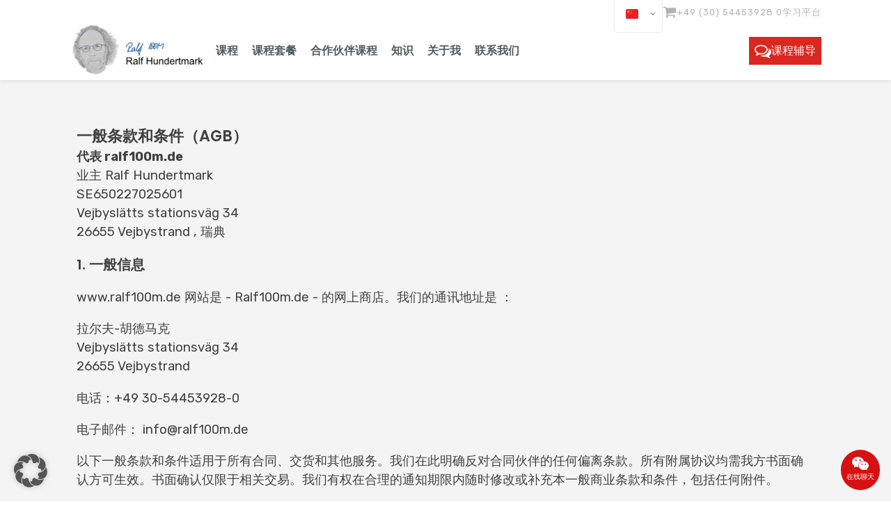

--- FILE ---
content_type: text/html; charset=UTF-8
request_url: https://ralf100m.de/zh/%E4%B8%80%E8%88%AC%E6%9D%A1%E6%AC%BE%E5%92%8C%E6%9D%A1%E4%BB%B6/?v=f003c44deab6
body_size: 31060
content:
<!DOCTYPE html>
<html lang="zh-CN" id="html" >
<head>
<meta charset="UTF-8">
<meta name="viewport" content="width=device-width, initial-scale=1.0">
<!-- WP_HEAD() START -->
<link rel="preload" as="style" href="https://ralf100m.de/wp-content/cache/perfmatters/ralf100m.de/fonts/73e4f53f4576.google-fonts.min.css" >
<link rel="stylesheet" href="https://ralf100m.de/wp-content/cache/perfmatters/ralf100m.de/fonts/73e4f53f4576.google-fonts.min.css">
<meta name='robots' content='index, follow, max-image-preview:large, max-snippet:-1, max-video-preview:-1' />

<!-- Google Tag Manager for WordPress by gtm4wp.com -->
<script data-cfasync="false" data-pagespeed-no-defer>
	var gtm4wp_datalayer_name = "dataLayer";
	var dataLayer = dataLayer || [];
	const gtm4wp_use_sku_instead = 1;
	const gtm4wp_currency = 'EUR';
	const gtm4wp_product_per_impression = 10;
	const gtm4wp_clear_ecommerce = false;
	const gtm4wp_datalayer_max_timeout = 2000;
</script>
<!-- End Google Tag Manager for WordPress by gtm4wp.com -->
	<!-- This site is optimized with the Yoast SEO plugin v26.8 - https://yoast.com/product/yoast-seo-wordpress/ -->
	<title>一般条款和条件（AGB） - Ralf 100M</title>
	<link rel="canonical" href="https://ralf100m.de/zh/一般条款和条件/" />
	<meta property="og:locale" content="zh_CN" />
	<meta property="og:type" content="article" />
	<meta property="og:title" content="一般条款和条件（AGB） - Ralf 100M" />
	<meta property="og:url" content="https://ralf100m.de/zh/一般条款和条件/" />
	<meta property="og:site_name" content="拉尔夫 100M" />
	<meta property="article:modified_time" content="2025-12-22T15:23:29+00:00" />
	<meta name="twitter:card" content="summary_large_image" />
	<meta name="twitter:label1" content="预计阅读时间" />
	<meta name="twitter:data1" content="8 分" />
	<script type="application/ld+json" class="yoast-schema-graph">{
    "@context": "https:\/\/schema.org",
    "@graph": [
        {
            "@type": "WebPage",
            "@id": "https:\/\/ralf100m.de\/allgemeine-geschaeftsbedingungen-agb\/",
            "url": "https:\/\/ralf100m.de\/allgemeine-geschaeftsbedingungen-agb\/",
            "name": "\u4e00\u822c\u6761\u6b3e\u548c\u6761\u4ef6\uff08AGB\uff09 - Ralf 100M",
            "isPartOf": {
                "@id": "https:\/\/ralf100m.de\/#website"
            },
            "datePublished": "2022-10-18T13:48:04+00:00",
            "dateModified": "2025-12-22T15:23:29+00:00",
            "breadcrumb": {
                "@id": "https:\/\/ralf100m.de\/allgemeine-geschaeftsbedingungen-agb\/#breadcrumb"
            },
            "inLanguage": "zh-Hans",
            "potentialAction": [
                {
                    "@type": "ReadAction",
                    "target": [
                        "https:\/\/ralf100m.de\/allgemeine-geschaeftsbedingungen-agb\/"
                    ]
                }
            ]
        },
        {
            "@type": "BreadcrumbList",
            "@id": "https:\/\/ralf100m.de\/allgemeine-geschaeftsbedingungen-agb\/#breadcrumb",
            "itemListElement": [
                {
                    "@type": "ListItem",
                    "position": 1,
                    "name": "\u4e3b\u9875",
                    "item": "https:\/\/ralf100m.de\/"
                },
                {
                    "@type": "ListItem",
                    "position": 2,
                    "name": "\u4e00\u822c\u6761\u6b3e\u548c\u6761\u4ef6\uff08AGB\uff09"
                }
            ]
        },
        {
            "@type": "WebSite",
            "@id": "https:\/\/ralf100m.de\/#website",
            "url": "https:\/\/ralf100m.de\/",
            "name": "\u62c9\u5c14\u592b 100M",
            "description": "",
            "publisher": {
                "@id": "https:\/\/ralf100m.de\/#\/schema\/person\/144d88d0c18fb8f5e6bd155752132c23"
            },
            "potentialAction": [
                {
                    "@type": "SearchAction",
                    "target": {
                        "@type": "EntryPoint",
                        "urlTemplate": "https:\/\/ralf100m.de\/?s={search_term_string}"
                    },
                    "query-input": {
                        "@type": "PropertyValueSpecification",
                        "valueRequired": true,
                        "valueName": "search_term_string"
                    }
                }
            ],
            "inLanguage": "zh-Hans"
        },
        {
            "@type": [
                "Person",
                "Organization"
            ],
            "@id": "https:\/\/ralf100m.de\/#\/schema\/person\/144d88d0c18fb8f5e6bd155752132c23",
            "name": "wpulitcus",
            "image": {
                "@type": "ImageObject",
                "inLanguage": "zh-Hans",
                "@id": "https:\/\/ralf100m.de\/#\/schema\/person\/image\/",
                "url": "https:\/\/ralf100m.de\/wp-content\/uploads\/2023\/04\/ralf-200px-logo.jpg",
                "contentUrl": "https:\/\/ralf100m.de\/wp-content\/uploads\/2023\/04\/ralf-200px-logo.jpg",
                "width": 400,
                "height": 162,
                "caption": "wpulitkus"
            },
            "logo": {
                "@id": "https:\/\/ralf100m.de\/#\/schema\/person\/image\/"
            }
        }
    ]
}</script>
	<!-- / Yoast SEO plugin. -->


<link rel='dns-prefetch' href='//code.jquery.com' />
<style id='wp-img-auto-sizes-contain-inline-css' type='text/css'>
img:is([sizes=auto i],[sizes^="auto," i]){contain-intrinsic-size:3000px 1500px}
/*# sourceURL=wp-img-auto-sizes-contain-inline-css */
</style>
<style id='wp-block-library-inline-css' type='text/css'>
:root{--wp-block-synced-color:#7a00df;--wp-block-synced-color--rgb:122,0,223;--wp-bound-block-color:var(--wp-block-synced-color);--wp-editor-canvas-background:#ddd;--wp-admin-theme-color:#007cba;--wp-admin-theme-color--rgb:0,124,186;--wp-admin-theme-color-darker-10:#006ba1;--wp-admin-theme-color-darker-10--rgb:0,107,160.5;--wp-admin-theme-color-darker-20:#005a87;--wp-admin-theme-color-darker-20--rgb:0,90,135;--wp-admin-border-width-focus:2px}@media (min-resolution:192dpi){:root{--wp-admin-border-width-focus:1.5px}}.wp-element-button{cursor:pointer}:root .has-very-light-gray-background-color{background-color:#eee}:root .has-very-dark-gray-background-color{background-color:#313131}:root .has-very-light-gray-color{color:#eee}:root .has-very-dark-gray-color{color:#313131}:root .has-vivid-green-cyan-to-vivid-cyan-blue-gradient-background{background:linear-gradient(135deg,#00d084,#0693e3)}:root .has-purple-crush-gradient-background{background:linear-gradient(135deg,#34e2e4,#4721fb 50%,#ab1dfe)}:root .has-hazy-dawn-gradient-background{background:linear-gradient(135deg,#faaca8,#dad0ec)}:root .has-subdued-olive-gradient-background{background:linear-gradient(135deg,#fafae1,#67a671)}:root .has-atomic-cream-gradient-background{background:linear-gradient(135deg,#fdd79a,#004a59)}:root .has-nightshade-gradient-background{background:linear-gradient(135deg,#330968,#31cdcf)}:root .has-midnight-gradient-background{background:linear-gradient(135deg,#020381,#2874fc)}:root{--wp--preset--font-size--normal:16px;--wp--preset--font-size--huge:42px}.has-regular-font-size{font-size:1em}.has-larger-font-size{font-size:2.625em}.has-normal-font-size{font-size:var(--wp--preset--font-size--normal)}.has-huge-font-size{font-size:var(--wp--preset--font-size--huge)}.has-text-align-center{text-align:center}.has-text-align-left{text-align:left}.has-text-align-right{text-align:right}.has-fit-text{white-space:nowrap!important}#end-resizable-editor-section{display:none}.aligncenter{clear:both}.items-justified-left{justify-content:flex-start}.items-justified-center{justify-content:center}.items-justified-right{justify-content:flex-end}.items-justified-space-between{justify-content:space-between}.screen-reader-text{border:0;clip-path:inset(50%);height:1px;margin:-1px;overflow:hidden;padding:0;position:absolute;width:1px;word-wrap:normal!important}.screen-reader-text:focus{background-color:#ddd;clip-path:none;color:#444;display:block;font-size:1em;height:auto;left:5px;line-height:normal;padding:15px 23px 14px;text-decoration:none;top:5px;width:auto;z-index:100000}html :where(.has-border-color){border-style:solid}html :where([style*=border-top-color]){border-top-style:solid}html :where([style*=border-right-color]){border-right-style:solid}html :where([style*=border-bottom-color]){border-bottom-style:solid}html :where([style*=border-left-color]){border-left-style:solid}html :where([style*=border-width]){border-style:solid}html :where([style*=border-top-width]){border-top-style:solid}html :where([style*=border-right-width]){border-right-style:solid}html :where([style*=border-bottom-width]){border-bottom-style:solid}html :where([style*=border-left-width]){border-left-style:solid}html :where(img[class*=wp-image-]){height:auto;max-width:100%}:where(figure){margin:0 0 1em}html :where(.is-position-sticky){--wp-admin--admin-bar--position-offset:var(--wp-admin--admin-bar--height,0px)}@media screen and (max-width:600px){html :where(.is-position-sticky){--wp-admin--admin-bar--position-offset:0px}}

/*# sourceURL=wp-block-library-inline-css */
</style>
<style id='classic-theme-styles-inline-css' type='text/css'>
/*! This file is auto-generated */
.wp-block-button__link{color:#fff;background-color:#32373c;border-radius:9999px;box-shadow:none;text-decoration:none;padding:calc(.667em + 2px) calc(1.333em + 2px);font-size:1.125em}.wp-block-file__button{background:#32373c;color:#fff;text-decoration:none}
/*# sourceURL=/wp-includes/css/classic-themes.min.css */
</style>
<link rel='stylesheet' id='jquery-ui-style-css' href='https://code.jquery.com/ui/1.12.1/themes/base/jquery-ui.css?ver=6.9' type='text/css' media='all' />
<link rel='stylesheet' id='lmsace-connect-style-css' href='https://ralf100m.de/wp-content/plugins/lmsace-connect/styles.css?ver=6.9' type='text/css' media='all' />
<link rel='stylesheet' id='oxygen-aos-css' href='https://ralf100m.de/wp-content/plugins/oxygen/component-framework/vendor/aos/aos.css?ver=6.9' type='text/css' media='all' />
<link rel='stylesheet' id='oxygen-css' href='https://ralf100m.de/wp-content/plugins/oxygen/component-framework/oxygen.css?ver=4.9.5' type='text/css' media='all' />
<link rel='stylesheet' id='subscriptions-for-woocommerce-css' href='https://ralf100m.de/wp-content/plugins/subscriptions-for-woocommerce/public/css/subscriptions-for-woocommerce-public.css?ver=1.9.0' type='text/css' media='all' />
<link rel='stylesheet' id='photoswipe-css' href='https://ralf100m.de/wp-content/plugins/woocommerce/assets/css/photoswipe/photoswipe.min.css?ver=10.4.3' type='text/css' media='all' />
<link rel='stylesheet' id='photoswipe-default-skin-css' href='https://ralf100m.de/wp-content/plugins/woocommerce/assets/css/photoswipe/default-skin/default-skin.min.css?ver=10.4.3' type='text/css' media='all' />
<link rel='stylesheet' id='trp-language-switcher-v2-css' href='https://ralf100m.de/wp-content/plugins/translatepress-multilingual/assets/css/trp-language-switcher-v2.css?ver=3.0.7' type='text/css' media='all' />
<link rel='stylesheet' id='arve-css' href='https://ralf100m.de/wp-content/plugins/advanced-responsive-video-embedder/build/main.css?ver=10.8.2' type='text/css' media='all' />
<link rel='stylesheet' id='arve-pro-css' href='https://ralf100m.de/wp-content/plugins/arve-pro/build/main.css?ver=7.1.2' type='text/css' media='all' />
<link rel='stylesheet' id='borlabs-cookie-custom-css' href='https://ralf100m.de/wp-content/cache/borlabs-cookie/1/borlabs-cookie-1-zh.css?ver=3.3.23-48' type='text/css' media='all' />
<link rel='stylesheet' id='woocommerce-gzd-layout-css' href='https://ralf100m.de/wp-content/plugins/woocommerce-germanized/build/static/layout-styles.css?ver=3.20.5' type='text/css' media='all' />
<style id='woocommerce-gzd-layout-inline-css' type='text/css'>
.woocommerce-checkout .shop_table { background-color: #eeeeee; } .product p.deposit-packaging-type { font-size: 1.25em !important; } p.woocommerce-shipping-destination { display: none; }
                .wc-gzd-nutri-score-value-a {
                    background: url(https://ralf100m.de/wp-content/plugins/woocommerce-germanized/assets/images/nutri-score-a.svg) no-repeat;
                }
                .wc-gzd-nutri-score-value-b {
                    background: url(https://ralf100m.de/wp-content/plugins/woocommerce-germanized/assets/images/nutri-score-b.svg) no-repeat;
                }
                .wc-gzd-nutri-score-value-c {
                    background: url(https://ralf100m.de/wp-content/plugins/woocommerce-germanized/assets/images/nutri-score-c.svg) no-repeat;
                }
                .wc-gzd-nutri-score-value-d {
                    background: url(https://ralf100m.de/wp-content/plugins/woocommerce-germanized/assets/images/nutri-score-d.svg) no-repeat;
                }
                .wc-gzd-nutri-score-value-e {
                    background: url(https://ralf100m.de/wp-content/plugins/woocommerce-germanized/assets/images/nutri-score-e.svg) no-repeat;
                }
            
/*# sourceURL=woocommerce-gzd-layout-inline-css */
</style>
<script type="text/javascript" src="https://ralf100m.de/wp-includes/js/jquery/jquery.min.js?ver=3.7.1" id="jquery-core-js"></script>
<script type="text/javascript" src="https://ralf100m.de/wp-content/plugins/oxygen/component-framework/vendor/aos/aos.js?ver=1" id="oxygen-aos-js"></script>
<script type="text/javascript" id="subscriptions-for-woocommerce-js-extra">
/* <![CDATA[ */
var sfw_public_param = {"ajaxurl":"https://ralf100m.de/wp-admin/admin-ajax.php","cart_url":"https://ralf100m.de/zh/%e8%b4%ad%e7%89%a9%e7%af%ae/","sfw_public_nonce":"defb746fda"};
//# sourceURL=subscriptions-for-woocommerce-js-extra
/* ]]> */
</script>
<script type="text/javascript" src="https://ralf100m.de/wp-content/plugins/subscriptions-for-woocommerce/public/js/subscriptions-for-woocommerce-public.js?ver=1.9.0" id="subscriptions-for-woocommerce-js"></script>
<script type="text/javascript" src="https://ralf100m.de/wp-content/plugins/translatepress-multilingual/assets/js/trp-frontend-compatibility.js?ver=3.0.7" id="trp-frontend-compatibility-js"></script>
<script type="text/javascript" src="https://ralf100m.de/wp-content/plugins/woocommerce/assets/js/zoom/jquery.zoom.min.js?ver=1.7.21-wc.10.4.3" id="wc-zoom-js" defer="defer" data-wp-strategy="defer"></script>
<script type="text/javascript" src="https://ralf100m.de/wp-content/plugins/woocommerce/assets/js/flexslider/jquery.flexslider.min.js?ver=2.7.2-wc.10.4.3" id="wc-flexslider-js" defer="defer" data-wp-strategy="defer"></script>
<script type="text/javascript" src="https://ralf100m.de/wp-content/plugins/woocommerce/assets/js/photoswipe/photoswipe.min.js?ver=4.1.1-wc.10.4.3" id="wc-photoswipe-js" defer="defer" data-wp-strategy="defer"></script>
<script type="text/javascript" src="https://ralf100m.de/wp-content/plugins/woocommerce/assets/js/photoswipe/photoswipe-ui-default.min.js?ver=4.1.1-wc.10.4.3" id="wc-photoswipe-ui-default-js" defer="defer" data-wp-strategy="defer"></script>
<script type="text/javascript" id="WCPAY_ASSETS-js-extra">
/* <![CDATA[ */
var wcpayAssets = {"url":"https://ralf100m.de/wp-content/plugins/woocommerce-payments/dist/"};
//# sourceURL=WCPAY_ASSETS-js-extra
/* ]]> */
</script>
<script type="text/javascript" src="https://ralf100m.de/wp-content/plugins/translatepress-multilingual/assets/js/trp-frontend-language-switcher.js?ver=3.0.7" id="trp-language-switcher-js-v2-js"></script>
<script data-no-optimize="1" data-no-minify="1" data-cfasync="false" nowprocket type="text/javascript" src="https://ralf100m.de/wp-content/cache/borlabs-cookie/1/borlabs-cookie-config-zh.json.js?ver=3.3.23-56" id="borlabs-cookie-config-js"></script>
<script data-no-optimize="1" data-no-minify="1" data-cfasync="false" nowprocket type="text/javascript" src="https://ralf100m.de/wp-content/plugins/borlabs-cookie/assets/javascript/borlabs-cookie-prioritize.min.js?ver=3.3.23" id="borlabs-cookie-prioritize-js"></script>
<script data-borlabs-cookie-script-blocker-ignore>
	document.addEventListener('borlabs-cookie-google-tag-manager-after-consents', function () {
        window.BorlabsCookie.Unblock.unblockScriptBlockerId('gtmfourwp-custom-events');
    });
</script><link rel="https://api.w.org/" href="https://ralf100m.de/zh/wp-json/" /><link rel="alternate" title="JSON" type="application/json" href="https://ralf100m.de/zh/wp-json/wp/v2/pages/3994" /><script>(function(w,d,t,r,u){var f,n,i;w[u]=w[u]||[],f=function(){var o={ti:"134593659"};o.q=w[u],w[u]=new UET(o),w[u].push("pageLoad")},n=d.createElement(t),n.src=r,n.async=1,n.onload=n.onreadystatechange=function(){var s=this.readyState;s&&s!=="loaded"&&s!=="complete"||(f(),n.onload=n.onreadystatechange=null)},i=d.getElementsByTagName(t)[0],i.parentNode.insertBefore(n,i)})(window,document,"script","//bat.bing.com/bat.js","uetq");</script>
		<!-- Google Tag Manager -->
		<script>(function(w,d,s,l,i){w[l]=w[l]||[];w[l].push({'gtm.start':new Date().getTime(),event:'gtm.js'});var f=d.getElementsByTagName(s)[0],j=d.createElement(s);j.async=true;j.src="https://abc.ralf100m.de/lV1ibdtjagh.js?"+i;f.parentNode.insertBefore(j,f);})(window,document,'script','dataLayer','q7rY945=aWQ9R1RNLU1WQjJSRlE%3D&amp;sort=desc');</script>
		<!-- End Google Tag Manager -->
		<link rel="alternate" hreflang="de-DE" href="https://ralf100m.de/allgemeine-geschaeftsbedingungen-agb/?v=f003c44deab6"/>
<link rel="alternate" hreflang="en-GB" href="https://ralf100m.de/en/general-terms-and-conditions/?v=f003c44deab6"/>
<link rel="alternate" hreflang="ru-RU" href="https://ralf100m.de/ru/%d0%be%d0%b1%d1%89%d0%b8%d0%b5-%d0%bf%d0%be%d0%bb%d0%be%d0%b6%d0%b5%d0%bd%d0%b8%d1%8f-%d0%b8-%d1%83%d1%81%d0%bb%d0%be%d0%b2%d0%b8%d1%8f/?v=f003c44deab6"/>
<link rel="alternate" hreflang="es-ES" href="https://ralf100m.de/es/condiciones-generales/?v=f003c44deab6"/>
<link rel="alternate" hreflang="zh-CN" href="https://ralf100m.de/zh/%e4%b8%80%e8%88%ac%e6%9d%a1%e6%ac%be%e5%92%8c%e6%9d%a1%e4%bb%b6/?v=f003c44deab6"/>
<link rel="alternate" hreflang="pl-PL" href="https://ralf100m.de/pl/warunki-ogolne/?v=f003c44deab6"/>
<link rel="alternate" hreflang="tr-TR" href="https://ralf100m.de/tr/genel-huekuem-ve-kosullar/?v=f003c44deab6"/>
<link rel="alternate" hreflang="pt-PT-ao90" href="https://ralf100m.de/pt/termos-e-condicoes-gerais/?v=f003c44deab6"/>
<link rel="alternate" hreflang="uk" href="https://ralf100m.de/uk/%d0%b7%d0%b0%d0%b3%d0%b0%d0%bb%d1%8c%d0%bd%d1%96-%d0%bf%d0%be%d0%bb%d0%be%d0%b6%d0%b5%d0%bd%d0%bd%d1%8f-%d1%82%d0%b0-%d1%83%d0%bc%d0%be%d0%b2%d0%b8/?v=f003c44deab6"/>
<link rel="alternate" hreflang="fr-FR" href="https://ralf100m.de/fr/conditions-generales-de-vente-agb/?v=f003c44deab6"/>
<link rel="alternate" hreflang="it-IT" href="https://ralf100m.de/it/termini-e-condizioni-generali/?v=f003c44deab6"/>
<link rel="alternate" hreflang="de" href="https://ralf100m.de/allgemeine-geschaeftsbedingungen-agb/?v=f003c44deab6"/>
<link rel="alternate" hreflang="en" href="https://ralf100m.de/en/general-terms-and-conditions/?v=f003c44deab6"/>
<link rel="alternate" hreflang="ru" href="https://ralf100m.de/ru/%d0%be%d0%b1%d1%89%d0%b8%d0%b5-%d0%bf%d0%be%d0%bb%d0%be%d0%b6%d0%b5%d0%bd%d0%b8%d1%8f-%d0%b8-%d1%83%d1%81%d0%bb%d0%be%d0%b2%d0%b8%d1%8f/?v=f003c44deab6"/>
<link rel="alternate" hreflang="es" href="https://ralf100m.de/es/condiciones-generales/?v=f003c44deab6"/>
<link rel="alternate" hreflang="zh" href="https://ralf100m.de/zh/%e4%b8%80%e8%88%ac%e6%9d%a1%e6%ac%be%e5%92%8c%e6%9d%a1%e4%bb%b6/?v=f003c44deab6"/>
<link rel="alternate" hreflang="pl" href="https://ralf100m.de/pl/warunki-ogolne/?v=f003c44deab6"/>
<link rel="alternate" hreflang="tr" href="https://ralf100m.de/tr/genel-huekuem-ve-kosullar/?v=f003c44deab6"/>
<link rel="alternate" hreflang="pt" href="https://ralf100m.de/pt/termos-e-condicoes-gerais/?v=f003c44deab6"/>
<link rel="alternate" hreflang="fr" href="https://ralf100m.de/fr/conditions-generales-de-vente-agb/?v=f003c44deab6"/>
<link rel="alternate" hreflang="it" href="https://ralf100m.de/it/termini-e-condizioni-generali/?v=f003c44deab6"/>

<!-- Google Tag Manager for WordPress by gtm4wp.com -->
<!-- GTM Container placement set to automatic -->
<script data-cfasync="false" data-pagespeed-no-defer type="text/javascript">
	var dataLayer_content = {"pageTitle":"Allgemeine Geschäftsbedingungen (AGB) - Ralf 100M","pagePostType":"page","pagePostType2":"single-page","pagePostTerms":{"meta":[]},"browserName":"","browserVersion":"","browserEngineName":"","browserEngineVersion":"","osName":"","osVersion":"","deviceType":"bot","deviceManufacturer":"","deviceModel":"","postID":3994,"postFormat":"standard","customerTotalOrders":0,"customerTotalOrderValue":0,"customerFirstName":"","customerLastName":"","customerBillingFirstName":"","customerBillingLastName":"","customerBillingCompany":"","customerBillingAddress1":"","customerBillingAddress2":"","customerBillingCity":"","customerBillingState":"","customerBillingPostcode":"","customerBillingCountry":"","customerBillingEmail":"","customerBillingEmailHash":"","customerBillingPhone":"","customerShippingFirstName":"","customerShippingLastName":"","customerShippingCompany":"","customerShippingAddress1":"","customerShippingAddress2":"","customerShippingCity":"","customerShippingState":"","customerShippingPostcode":"","customerShippingCountry":"","cartContent":{"totals":{"applied_coupons":[],"discount_total":0,"subtotal":0,"total":0},"items":[]}};
	dataLayer.push( dataLayer_content );
</script>
<script data-borlabs-cookie-script-blocker-id='google-tag-manager' data-cfasync="false" data-pagespeed-no-defer type="text/template">
(function(w,d,s,l,i){w[l]=w[l]||[];w[l].push({'gtm.start':
new Date().getTime(),event:'gtm.js'});var f=d.getElementsByTagName(s)[0],
j=d.createElement(s),dl=l!='dataLayer'?'&l='+l:'';j.async=true;j.src=
'//www.googletagmanager.com/gtm.js?id='+i+dl;f.parentNode.insertBefore(j,f);
})(window,document,'script','dataLayer','GTM-MVB2RFQ');
</script>
<!-- End Google Tag Manager for WordPress by gtm4wp.com -->	<noscript><style>.woocommerce-product-gallery{ opacity: 1 !important; }</style></noscript>
	<script nowprocket data-borlabs-cookie-script-blocker-ignore>
if ('0' === '1' && ('0' === '1' || '1' === '1')) {
	window['gtag_enable_tcf_support'] = true;
}
window.dataLayer = window.dataLayer || [];
function gtag(){dataLayer.push(arguments);}
gtag('set', 'developer_id.dYjRjMm', true);
if('0' === '1' || '1' === '1') {
	if (window.BorlabsCookieGoogleConsentModeDefaultSet !== true) {
        let getCookieValue = function (name) {
            return document.cookie.match('(^|;)\\s*' + name + '\\s*=\\s*([^;]+)')?.pop() || '';
        };
        let cookieValue = getCookieValue('borlabs-cookie-gcs');
        let consentsFromCookie = {};
        if (cookieValue !== '') {
            consentsFromCookie = JSON.parse(decodeURIComponent(cookieValue));
        }
        let defaultValues = {
            'ad_storage': 'denied',
            'ad_user_data': 'denied',
            'ad_personalization': 'denied',
            'analytics_storage': 'denied',
            'functionality_storage': 'denied',
            'personalization_storage': 'denied',
            'security_storage': 'denied',
            'wait_for_update': 500,
        };
        gtag('consent', 'default', { ...defaultValues, ...consentsFromCookie });
    }
    window.BorlabsCookieGoogleConsentModeDefaultSet = true;
    let borlabsCookieConsentChangeHandler = function () {
        window.dataLayer = window.dataLayer || [];
        if (typeof gtag !== 'function') { function gtag(){dataLayer.push(arguments);} }

        let getCookieValue = function (name) {
            return document.cookie.match('(^|;)\\s*' + name + '\\s*=\\s*([^;]+)')?.pop() || '';
        };
        let cookieValue = getCookieValue('borlabs-cookie-gcs');
        let consentsFromCookie = {};
        if (cookieValue !== '') {
            consentsFromCookie = JSON.parse(decodeURIComponent(cookieValue));
        }

        consentsFromCookie.ad_storage = BorlabsCookie.Consents.hasConsent('google-ads') ? 'granted' : 'denied';
		consentsFromCookie.ad_user_data = BorlabsCookie.Consents.hasConsent('google-ads') ? 'granted' : 'denied';
		consentsFromCookie.ad_personalization = BorlabsCookie.Consents.hasConsent('google-ads') ? 'granted' : 'denied';

        BorlabsCookie.CookieLibrary.setCookie(
            'borlabs-cookie-gcs',
            JSON.stringify(consentsFromCookie),
            BorlabsCookie.Settings.automaticCookieDomainAndPath.value ? '' : BorlabsCookie.Settings.cookieDomain.value,
            BorlabsCookie.Settings.cookiePath.value,
            BorlabsCookie.Cookie.getPluginCookie().expires,
            BorlabsCookie.Settings.cookieSecure.value,
            BorlabsCookie.Settings.cookieSameSite.value
        );
    }
    document.addEventListener('borlabs-cookie-consent-saved', borlabsCookieConsentChangeHandler);
    document.addEventListener('borlabs-cookie-handle-unblock', borlabsCookieConsentChangeHandler);
}
if('0' === '1') {
    gtag("js", new Date());

    gtag("config", "AW-746350401");

    (function (w, d, s, i) {
    var f = d.getElementsByTagName(s)[0],
        j = d.createElement(s);
    j.async = true;
    j.src =
        "https://www.googletagmanager.com/gtag/js?id=" + i;
    f.parentNode.insertBefore(j, f);
    })(window, document, "script", "AW-746350401");
}
</script><script nowprocket data-no-optimize="1" data-no-minify="1" data-cfasync="false" data-borlabs-cookie-script-blocker-ignore>
if ('0' === '1' && ('1' === '1' || '1' === '1')) {
    window['gtag_enable_tcf_support'] = true;
}
window.dataLayer = window.dataLayer || [];
if (typeof gtag !== 'function') {
    function gtag() {
        dataLayer.push(arguments);
    }
}
gtag('set', 'developer_id.dYjRjMm', true);
if ('1' === '1' || '1' === '1') {
    if (window.BorlabsCookieGoogleConsentModeDefaultSet !== true) {
        let getCookieValue = function (name) {
            return document.cookie.match('(^|;)\\s*' + name + '\\s*=\\s*([^;]+)')?.pop() || '';
        };
        let cookieValue = getCookieValue('borlabs-cookie-gcs');
        let consentsFromCookie = {};
        if (cookieValue !== '') {
            consentsFromCookie = JSON.parse(decodeURIComponent(cookieValue));
        }
        let defaultValues = {
            'ad_storage': 'denied',
            'ad_user_data': 'denied',
            'ad_personalization': 'denied',
            'analytics_storage': 'denied',
            'functionality_storage': 'denied',
            'personalization_storage': 'denied',
            'security_storage': 'denied',
            'wait_for_update': 500,
        };
        gtag('consent', 'default', { ...defaultValues, ...consentsFromCookie });
    }
    window.BorlabsCookieGoogleConsentModeDefaultSet = true;
    let borlabsCookieConsentChangeHandler = function () {
        window.dataLayer = window.dataLayer || [];
        if (typeof gtag !== 'function') { function gtag(){dataLayer.push(arguments);} }

        let getCookieValue = function (name) {
            return document.cookie.match('(^|;)\\s*' + name + '\\s*=\\s*([^;]+)')?.pop() || '';
        };
        let cookieValue = getCookieValue('borlabs-cookie-gcs');
        let consentsFromCookie = {};
        if (cookieValue !== '') {
            consentsFromCookie = JSON.parse(decodeURIComponent(cookieValue));
        }

        consentsFromCookie.analytics_storage = BorlabsCookie.Consents.hasConsent('google-analytics-four') ? 'granted' : 'denied';

        BorlabsCookie.CookieLibrary.setCookie(
            'borlabs-cookie-gcs',
            JSON.stringify(consentsFromCookie),
            BorlabsCookie.Settings.automaticCookieDomainAndPath.value ? '' : BorlabsCookie.Settings.cookieDomain.value,
            BorlabsCookie.Settings.cookiePath.value,
            BorlabsCookie.Cookie.getPluginCookie().expires,
            BorlabsCookie.Settings.cookieSecure.value,
            BorlabsCookie.Settings.cookieSameSite.value
        );
    }
    document.addEventListener('borlabs-cookie-consent-saved', borlabsCookieConsentChangeHandler);
    document.addEventListener('borlabs-cookie-handle-unblock', borlabsCookieConsentChangeHandler);
}
if ('1' === '1') {
    document.addEventListener('borlabs-cookie-after-init', function () {
		window.BorlabsCookie.Unblock.unblockScriptBlockerId('google-analytics-four');
	});
}
</script><script nowprocket data-no-optimize="1" data-no-minify="1" data-cfasync="false" data-borlabs-cookie-script-blocker-ignore>
    (function () {
        if ('0' === '1' && '1' === '1') {
            window['gtag_enable_tcf_support'] = true;
        }
        window.dataLayer = window.dataLayer || [];
        if (typeof window.gtag !== 'function') {
            window.gtag = function () {
                window.dataLayer.push(arguments);
            };
        }
        gtag('set', 'developer_id.dYjRjMm', true);
        if ('1' === '1') {
            let getCookieValue = function (name) {
                return document.cookie.match('(^|;)\\s*' + name + '\\s*=\\s*([^;]+)')?.pop() || '';
            };
            const gtmRegionsData = '[{"google-tag-manager-cm-region":"","google-tag-manager-cm-default-ad-storage":"denied","google-tag-manager-cm-default-ad-personalization":"denied","google-tag-manager-cm-default-ad-user-data":"denied","google-tag-manager-cm-default-analytics-storage":"denied","google-tag-manager-cm-default-functionality-storage":"denied","google-tag-manager-cm-default-personalization-storage":"denied","google-tag-manager-cm-default-security-storage":"denied"}]';
            let gtmRegions = [];
            if (gtmRegionsData !== '\{\{ google-tag-manager-cm-regional-defaults \}\}') {
                gtmRegions = JSON.parse(gtmRegionsData);
            }
            let defaultRegion = null;
            for (let gtmRegionIndex in gtmRegions) {
                let gtmRegion = gtmRegions[gtmRegionIndex];
                if (gtmRegion['google-tag-manager-cm-region'] === '') {
                    defaultRegion = gtmRegion;
                } else {
                    gtag('consent', 'default', {
                        'ad_storage': gtmRegion['google-tag-manager-cm-default-ad-storage'],
                        'ad_user_data': gtmRegion['google-tag-manager-cm-default-ad-user-data'],
                        'ad_personalization': gtmRegion['google-tag-manager-cm-default-ad-personalization'],
                        'analytics_storage': gtmRegion['google-tag-manager-cm-default-analytics-storage'],
                        'functionality_storage': gtmRegion['google-tag-manager-cm-default-functionality-storage'],
                        'personalization_storage': gtmRegion['google-tag-manager-cm-default-personalization-storage'],
                        'security_storage': gtmRegion['google-tag-manager-cm-default-security-storage'],
                        'region': gtmRegion['google-tag-manager-cm-region'].toUpperCase().split(','),
						'wait_for_update': 500,
                    });
                }
            }
            let cookieValue = getCookieValue('borlabs-cookie-gcs');
            let consentsFromCookie = {};
            if (cookieValue !== '') {
                consentsFromCookie = JSON.parse(decodeURIComponent(cookieValue));
            }
            let defaultValues = {
                'ad_storage': defaultRegion === null ? 'denied' : defaultRegion['google-tag-manager-cm-default-ad-storage'],
                'ad_user_data': defaultRegion === null ? 'denied' : defaultRegion['google-tag-manager-cm-default-ad-user-data'],
                'ad_personalization': defaultRegion === null ? 'denied' : defaultRegion['google-tag-manager-cm-default-ad-personalization'],
                'analytics_storage': defaultRegion === null ? 'denied' : defaultRegion['google-tag-manager-cm-default-analytics-storage'],
                'functionality_storage': defaultRegion === null ? 'denied' : defaultRegion['google-tag-manager-cm-default-functionality-storage'],
                'personalization_storage': defaultRegion === null ? 'denied' : defaultRegion['google-tag-manager-cm-default-personalization-storage'],
                'security_storage': defaultRegion === null ? 'denied' : defaultRegion['google-tag-manager-cm-default-security-storage'],
                'wait_for_update': 500,
            };
            gtag('consent', 'default', {...defaultValues, ...consentsFromCookie});
            gtag('set', 'ads_data_redaction', true);
        }

        if ('1' === '1') {
            let url = new URL(window.location.href);

            if ((url.searchParams.has('gtm_debug') && url.searchParams.get('gtm_debug') !== '') || document.cookie.indexOf('__TAG_ASSISTANT=') !== -1 || document.documentElement.hasAttribute('data-tag-assistant-present')) {
                /* GTM block start */
                (function(w,d,s,l,i){w[l]=w[l]||[];w[l].push({'gtm.start':
                        new Date().getTime(),event:'gtm.js'});var f=d.getElementsByTagName(s)[0],
                    j=d.createElement(s),dl=l!='dataLayer'?'&l='+l:'';j.async=true;j.src=
                    'https://www.googletagmanager.com/gtm.js?id='+i+dl;f.parentNode.insertBefore(j,f);
                })(window,document,'script','dataLayer','GTM-MVB2RFQ');
                /* GTM block end */
            } else {
                /* GTM block start */
                (function(w,d,s,l,i){w[l]=w[l]||[];w[l].push({'gtm.start':
                        new Date().getTime(),event:'gtm.js'});var f=d.getElementsByTagName(s)[0],
                    j=d.createElement(s),dl=l!='dataLayer'?'&l='+l:'';j.async=true;j.src=
                    'https://ralf100m.de/wp-content/uploads/borlabs-cookie/' + i + '.js?ver=cm4jzyyn';f.parentNode.insertBefore(j,f);
                })(window,document,'script','dataLayer','GTM-MVB2RFQ');
                /* GTM block end */
            }
        }


        let borlabsCookieConsentChangeHandler = function () {
            window.dataLayer = window.dataLayer || [];
            if (typeof window.gtag !== 'function') {
                window.gtag = function() {
                    window.dataLayer.push(arguments);
                };
            }

            let consents = BorlabsCookie.Cookie.getPluginCookie().consents;

            if ('1' === '1') {
                let gtmConsents = {};
                let customConsents = {};

				let services = BorlabsCookie.Services._services;

				for (let service in services) {
					if (service !== 'borlabs-cookie') {
						customConsents['borlabs_cookie_' + service.replaceAll('-', '_')] = BorlabsCookie.Consents.hasConsent(service) ? 'granted' : 'denied';
					}
				}

                if ('0' === '1') {
                    gtmConsents = {
                        'analytics_storage': BorlabsCookie.Consents.hasConsentForServiceGroup('statistics') === true ? 'granted' : 'denied',
                        'functionality_storage': BorlabsCookie.Consents.hasConsentForServiceGroup('statistics') === true ? 'granted' : 'denied',
                        'personalization_storage': BorlabsCookie.Consents.hasConsentForServiceGroup('marketing') === true ? 'granted' : 'denied',
                        'security_storage': BorlabsCookie.Consents.hasConsentForServiceGroup('statistics') === true ? 'granted' : 'denied',
                    };
                } else {
                    gtmConsents = {
                        'ad_storage': BorlabsCookie.Consents.hasConsentForServiceGroup('marketing') === true ? 'granted' : 'denied',
                        'ad_user_data': BorlabsCookie.Consents.hasConsentForServiceGroup('marketing') === true ? 'granted' : 'denied',
                        'ad_personalization': BorlabsCookie.Consents.hasConsentForServiceGroup('marketing') === true ? 'granted' : 'denied',
                        'analytics_storage': BorlabsCookie.Consents.hasConsentForServiceGroup('statistics') === true ? 'granted' : 'denied',
                        'functionality_storage': BorlabsCookie.Consents.hasConsentForServiceGroup('statistics') === true ? 'granted' : 'denied',
                        'personalization_storage': BorlabsCookie.Consents.hasConsentForServiceGroup('marketing') === true ? 'granted' : 'denied',
                        'security_storage': BorlabsCookie.Consents.hasConsentForServiceGroup('statistics') === true ? 'granted' : 'denied',
                    };
                }
                BorlabsCookie.CookieLibrary.setCookie(
                    'borlabs-cookie-gcs',
                    JSON.stringify(gtmConsents),
                    BorlabsCookie.Settings.automaticCookieDomainAndPath.value ? '' : BorlabsCookie.Settings.cookieDomain.value,
                    BorlabsCookie.Settings.cookiePath.value,
                    BorlabsCookie.Cookie.getPluginCookie().expires,
                    BorlabsCookie.Settings.cookieSecure.value,
                    BorlabsCookie.Settings.cookieSameSite.value
                );
                gtag('consent', 'update', {...gtmConsents, ...customConsents});
            }


            for (let serviceGroup in consents) {
                for (let service of consents[serviceGroup]) {
                    if (!window.BorlabsCookieGtmPackageSentEvents.includes(service) && service !== 'borlabs-cookie') {
                        window.dataLayer.push({
                            event: 'borlabs-cookie-opt-in-' + service,
                        });
                        window.BorlabsCookieGtmPackageSentEvents.push(service);
                    }
                }
            }
            let afterConsentsEvent = document.createEvent('Event');
            afterConsentsEvent.initEvent('borlabs-cookie-google-tag-manager-after-consents', true, true);
            document.dispatchEvent(afterConsentsEvent);
        };
        window.BorlabsCookieGtmPackageSentEvents = [];
        document.addEventListener('borlabs-cookie-consent-saved', borlabsCookieConsentChangeHandler);
        document.addEventListener('borlabs-cookie-handle-unblock', borlabsCookieConsentChangeHandler);
    })();
</script><script>function perfmatters_check_cart_fragments(){if(null!==document.getElementById("perfmatters-cart-fragments"))return!1;if(document.cookie.match("(^|;) ?woocommerce_cart_hash=([^;]*)(;|$)")){var e=document.createElement("script");e.id="perfmatters-cart-fragments",e.src="https://ralf100m.de/wp-content/plugins/woocommerce/assets/js/frontend/cart-fragments.min.js",e.async=!0,document.head.appendChild(e)}}perfmatters_check_cart_fragments(),document.addEventListener("click",function(){setTimeout(perfmatters_check_cart_fragments,1e3)});</script><link rel='stylesheet' id='oxygen-cache-5012-css' href='//ralf100m.de/wp-content/uploads/oxygen/css/5012.css?cache=1765487345&#038;ver=6.9' type='text/css' media='all' />
<link rel='stylesheet' id='oxygen-cache-4339-css' href='//ralf100m.de/wp-content/uploads/oxygen/css/4339.css?cache=1765487374&#038;ver=6.9' type='text/css' media='all' />
<link rel='stylesheet' id='oxygen-universal-styles-css' href='//ralf100m.de/wp-content/uploads/oxygen/css/universal.css?cache=1767782517&#038;ver=6.9' type='text/css' media='all' />
<!-- END OF WP_HEAD() -->
<link rel='stylesheet' id='wc-stripe-blocks-checkout-style-css' href='https://ralf100m.de/wp-content/plugins/woocommerce-gateway-stripe/build/upe-blocks.css?ver=5149cca93b0373758856' type='text/css' media='all' />
</head>
<body class="wp-singular page-template-default page page-id-3994 wp-custom-logo wp-theme-oxygen-is-not-a-theme  wp-embed-responsive theme-oxygen-is-not-a-theme oxygen-body translatepress-zh_CN" >


<!-- GTM Container placement set to automatic -->
<!-- Google Tag Manager (noscript) -->
				<noscript><iframe src="https://www.googletagmanager.com/ns.html?id=GTM-MVB2RFQ" height="0" width="0" style="display:none;visibility:hidden" aria-hidden="true"></iframe></noscript>
<!-- End Google Tag Manager (noscript) -->


	
<!-- GTM Container placement set to automatic -->
<!-- Google Tag Manager (noscript) -->					<div id="top" class="ct-div-block top" ><div id="top-row" class="ct-div-block top__row" ><div id="lang-sw" class="ct-shortcode" ><div class="trp-shortcode-switcher__wrapper"
     style="--bg:#ffffff;--bg-hover:#0000000d;--text:#143852;--text-hover:#1d2327;--border:1px solid #1438521a;--border-width:1px;--border-color:#1438521a;--border-radius:5px;--flag-radius:2px;--flag-size:18px;--aspect-ratio:4/3;--font-size:14px;--transition-duration:0.2s"
     role="group"
     data-open-mode="hover">

    
        <!-- ANCHOR (in-flow only; sizing/borders; inert) -->
        <div class="trp-language-switcher trp-ls-dropdown trp-shortcode-switcher trp-shortcode-anchor trp-open-on-hover"
             aria-hidden="true"
             inert
 data-no-translation>
                <div class="trp-current-language-item__wrapper">
        <a class="trp-language-item trp-language-item__default trp-language-item__current" data-no-translation href="https://ralf100m.de/zh/%e4%b8%80%e8%88%ac%e6%9d%a1%e6%ac%be%e5%92%8c%e6%9d%a1%e4%bb%b6/?v=f003c44deab6" title=""><img src="https://ralf100m.de/wp-content/plugins/translatepress-multilingual/assets/flags/4x3/zh_CN.svg" class="trp-flag-image" alt="" role="presentation" loading="lazy" /></a>                    <svg class="trp-shortcode-arrow" width="20" height="20" viewbox="0 0 20 21" fill="none" aria-hidden="true" focusable="false" xmlns="http://www.w3.org/2000/svg">
                <path d="M5 8L10 13L15 8" stroke="var(--text)" stroke-width="2" stroke-linecap="round" stroke-linejoin="round"/>
            </svg>
            </div>
            </div>

        <!-- OVERLAY (positioned; interactive surface) -->
        <div class="trp-language-switcher trp-ls-dropdown trp-shortcode-switcher trp-shortcode-overlay trp-open-on-hover"
             role="navigation"
             aria-label="网站语言选择器"
             data-no-translation
>
                <div class="trp-current-language-item__wrapper">
        <div class="trp-language-item trp-language-item__default trp-language-item__current" data-no-translation role="button" aria-expanded="false" tabindex="0" aria-label="Change language" aria-controls="trp-shortcode-dropdown-69741dc2f3c51"><img src="https://ralf100m.de/wp-content/plugins/translatepress-multilingual/assets/flags/4x3/zh_CN.svg" class="trp-flag-image" alt="" role="presentation" loading="lazy" /></div>                    <svg class="trp-shortcode-arrow" width="20" height="20" viewbox="0 0 20 21" fill="none" aria-hidden="true" focusable="false" xmlns="http://www.w3.org/2000/svg">
                <path d="M5 8L10 13L15 8" stroke="var(--text)" stroke-width="2" stroke-linecap="round" stroke-linejoin="round"/>
            </svg>
            </div>
    
            <div class="trp-switcher-dropdown-list"
                 id="trp-shortcode-dropdown-69741dc2f3c51"
                 role="group"
                 aria-label="可用语言"
                 hidden
 inert
>
                                                            <a class="trp-language-item" href="https://ralf100m.de/allgemeine-geschaeftsbedingungen-agb/?v=f003c44deab6" title="">
                            <img src="https://ralf100m.de/wp-content/plugins/translatepress-multilingual/assets/flags/4x3/de_DE.svg" class="trp-flag-image" alt="将语言更改为德语" loading="lazy" />                                                                                </a>
                                            <a class="trp-language-item" href="https://ralf100m.de/en/general-terms-and-conditions/?v=f003c44deab6" title="">
                            <img src="https://ralf100m.de/wp-content/plugins/translatepress-multilingual/assets/flags/4x3/en_GB.svg" class="trp-flag-image" alt="将语言更改为英语（英国）" loading="lazy" />                                                                                </a>
                                            <a class="trp-language-item" href="https://ralf100m.de/ru/%d0%be%d0%b1%d1%89%d0%b8%d0%b5-%d0%bf%d0%be%d0%bb%d0%be%d0%b6%d0%b5%d0%bd%d0%b8%d1%8f-%d0%b8-%d1%83%d1%81%d0%bb%d0%be%d0%b2%d0%b8%d1%8f/?v=f003c44deab6" title="">
                            <img src="https://ralf100m.de/wp-content/plugins/translatepress-multilingual/assets/flags/4x3/ru_RU.svg" class="trp-flag-image" alt="将语言更改为Русский" loading="lazy" />                                                                                </a>
                                            <a class="trp-language-item" href="https://ralf100m.de/es/condiciones-generales/?v=f003c44deab6" title="">
                            <img src="https://ralf100m.de/wp-content/plugins/translatepress-multilingual/assets/flags/4x3/es_ES.svg" class="trp-flag-image" alt="将语言更改为西班牙语" loading="lazy" />                                                                                </a>
                                            <a class="trp-language-item" href="https://ralf100m.de/pl/warunki-ogolne/?v=f003c44deab6" title="">
                            <img src="https://ralf100m.de/wp-content/plugins/translatepress-multilingual/assets/flags/4x3/pl_PL.svg" class="trp-flag-image" alt="将语言更改为波兰语" loading="lazy" />                                                                                </a>
                                            <a class="trp-language-item" href="https://ralf100m.de/tr/genel-huekuem-ve-kosullar/?v=f003c44deab6" title="">
                            <img src="https://ralf100m.de/wp-content/plugins/translatepress-multilingual/assets/flags/4x3/tr_TR.svg" class="trp-flag-image" alt="将语言更改为 Türkçe" loading="lazy" />                                                                                </a>
                                            <a class="trp-language-item" href="https://ralf100m.de/pt/termos-e-condicoes-gerais/?v=f003c44deab6" title="">
                            <img src="https://ralf100m.de/wp-content/plugins/translatepress-multilingual/assets/flags/4x3/pt_PT_ao90.svg" class="trp-flag-image" alt="将语言更改为葡萄牙语（AO90）" loading="lazy" />                                                                                </a>
                                            <a class="trp-language-item" href="https://ralf100m.de/uk/%d0%b7%d0%b0%d0%b3%d0%b0%d0%bb%d1%8c%d0%bd%d1%96-%d0%bf%d0%be%d0%bb%d0%be%d0%b6%d0%b5%d0%bd%d0%bd%d1%8f-%d1%82%d0%b0-%d1%83%d0%bc%d0%be%d0%b2%d0%b8/?v=f003c44deab6" title="">
                            <img src="https://ralf100m.de/wp-content/plugins/translatepress-multilingual/assets/flags/4x3/uk.svg" class="trp-flag-image" alt="将语言更改为 Українська" loading="lazy" />                                                                                </a>
                                            <a class="trp-language-item" href="https://ralf100m.de/fr/conditions-generales-de-vente-agb/?v=f003c44deab6" title="">
                            <img src="https://ralf100m.de/wp-content/plugins/translatepress-multilingual/assets/flags/4x3/fr_FR.svg" class="trp-flag-image" alt="将语言更改为法语" loading="lazy" />                                                                                </a>
                                            <a class="trp-language-item" href="https://ralf100m.de/it/termini-e-condizioni-generali/?v=f003c44deab6" title="">
                            <img src="https://ralf100m.de/wp-content/plugins/translatepress-multilingual/assets/flags/4x3/it_IT.svg" class="trp-flag-image" alt="将语言更改为意大利语" loading="lazy" />                                                                                </a>
                                                </div>
        </div>

    </div>
</div><a id="top-cart-link" class="ct-link" href="/zh/%e8%b4%ad%e7%89%a9%e7%af%ae/"   ><div id="top-cart-icon" class="ct-fancy-icon top-link" ><svg id="svg-top-cart-icon"><use xlink:href="#FontAwesomeicon-shopping-cart"></use></svg></div></a><a id="top-link-tel" class="ct-link-text top-link" href="tel:+4930544539280" target="_self"  >+49 (30) 54453928 0<br></a><a id="link_text-116-4339" class="ct-link-text top-link" href="https://ralf100m.tutorials-now.de/my/" target="_self"  >学习平台<br></a></div></div><header id="header" class="ct-div-block header" ><div id="header-row" class="ct-div-block header__row" ><a id="logo-link" class="ct-link" href="/zh/"   ><img  id="logo-ralf100m" alt="" src="https://ralf100m.de/wp-content/uploads/2023/04/ralf-200px-logo-300x122.jpg" class="ct-image" srcset="" sizes="(max-width: 300px) 100vw, 300px" /></a>
		<div id="-pro-menu-142-4339" class="oxy-pro-menu" ><div class="oxy-pro-menu-mobile-open-icon" data-off-canvas-alignment=""><svg id="-pro-menu-142-4339-open-icon"><use xlink:href="#FontAwesomeicon-bars"></use></svg></div>

                
        <div class="oxy-pro-menu-container  oxy-pro-menu-dropdown-links-visible-on-mobile oxy-pro-menu-dropdown-links-toggle oxy-pro-menu-show-dropdown" data-aos-duration="400" 

             data-oxy-pro-menu-dropdown-animation="fade-up"
             data-oxy-pro-menu-dropdown-animation-duration="0.4"
             data-entire-parent-toggles-dropdown="false"

             
                          data-oxy-pro-menu-dropdown-links-on-mobile="toggle">
             
            <div class="menu-main-menu-container"><ul id="menu-main-menu" class="oxy-pro-menu-list"><li id="menu-item-4314" class="menu-item menu-item-type-post_type menu-item-object-page menu-item-4314"><a href="https://ralf100m.de/zh/%e8%af%be%e7%a8%8b/">课程</a></li>
<li id="menu-item-4269" class="menu-item menu-item-type-post_type menu-item-object-page menu-item-4269"><a href="https://ralf100m.de/zh/%e5%a5%97%e9%a4%90/">课程套餐</a></li>
<li id="menu-item-4543" class="menu-item menu-item-type-post_type menu-item-object-page menu-item-4543"><a href="https://ralf100m.de/zh/%e5%90%88%e4%bd%9c%e4%bc%99%e4%bc%b4%e8%af%be%e7%a8%8b/">合作伙伴课程</a></li>
<li id="menu-item-4280" class="menu-item menu-item-type-post_type menu-item-object-page menu-item-4280"><a href="https://ralf100m.de/zh/%e7%9f%a5%e9%81%93/">知识</a></li>
<li id="menu-item-3785" class="menu-item menu-item-type-post_type menu-item-object-page menu-item-3785"><a href="https://ralf100m.de/zh/%e5%85%b3%e4%ba%8e%e6%88%91/">关于我</a></li>
<li id="menu-item-3786" class="menu-item menu-item-type-post_type menu-item-object-page menu-item-3786"><a href="https://ralf100m.de/zh/%e8%81%94%e7%b3%bb/">联系我们</a></li>
</ul></div>
            <div class="oxy-pro-menu-mobile-close-icon"><svg id="svg--pro-menu-142-4339"><use xlink:href="#FontAwesomeicon-close"></use></svg></div>

        </div>

        </div>

		<script type="text/javascript">
			jQuery('#-pro-menu-142-4339 .oxy-pro-menu-show-dropdown .menu-item-has-children > a', 'body').each(function(){
                jQuery(this).append('<div class="oxy-pro-menu-dropdown-icon-click-area"><svg class="oxy-pro-menu-dropdown-icon"><use xlink:href="#FontAwesomeicon-angle-down"></use></svg></div>');
            });
            jQuery('#-pro-menu-142-4339 .oxy-pro-menu-show-dropdown .menu-item:not(.menu-item-has-children) > a', 'body').each(function(){
                jQuery(this).append('<div class="oxy-pro-menu-dropdown-icon-click-area"></div>');
            });			</script><a id="btn-kb" class="ct-link btn-kaufberatung gentle-shake" href="/zh/%e8%b4%ad%e4%b9%b0%e5%bb%ba%e8%ae%ae/"   ><div id="btn-kb-icon" class="ct-fancy-icon btn-kaufberatung__icon" ><svg id="svg-btn-kb-icon"><use xlink:href="#FontAwesomeicon-comments-o"></use></svg></div><div id="btn-kb-text" class="ct-text-block btn-kaufberatung__text" >课程辅导</div></a></div></header><main id='inner_content-7-7' class='ct-inner-content'><section id="section-2-4519" class="ct-section section" ><div class="ct-section-inner-wrap"><h2 id="headline-101-4519" class="ct-headline">一般条款和条件（AGB）</h2><div id="_rich_text-109-4519" class="oxy-rich-text" ><p><strong>代表 ralf100m.de</strong><br />业主 Ralf Hundertmark<br />SE650227025601<br />Vejbyslätts stationsväg 34<br />26655 Vejbystrand , 瑞典</p><h3>1. 一般信息</h3><p>www.ralf100m.de 网站是 - Ralf100m.de - 的网上商店。我们的通讯地址是 ：</p><p>拉尔夫-胡德马克<br />Vejbyslätts stationsväg 34<br />26655 Vejbystrand</p><p>电话：+49 30-54453928-0</p><p>电子邮件： info@ralf100m.de</p><p>以下一般条款和条件适用于所有合同、交货和其他服务。我们在此明确反对合同伙伴的任何偏离条款。所有附属协议均需我方书面确认方可生效。书面确认仅限于相关交易。我们有权在合理的通知期限内随时修改或补充本一般商业条款和条件，包括任何附件。</p><p><strong>2. 合同的签订</strong></p><p>它们只按常规数量出售。</p><p>通过点击网站 www.ralf100m.de 上的付款按钮，客户向 - Aralf100m.de- 发送订单。根据《德国民法典》第 145 条的规定，客户提交了一份报价。客户将通过电子邮件收到订单确认。如果网站 www.ralf100m.de 上的产品信息有误，我们将另行通知客户，并提交相应的还价。</p><p>如果以其他方式签订合同，请注意单独适用的条件。当 - ralf100m.de - 接受客户的报价时，与 - ralf100m.de - 的合同即告成立。接受与否取决于所订购货物或服务的供应情况。根据 §151 p. 1 BGB，买方放弃接受声明。1 BGB 所定义的接受声明。如果 ralf100m.de 无法接受客户的报价，将以电子形式通知客户。客户承诺以严格的个人方式使用访问权限，且仅供其个人使用。严禁将其转给第三方，否则将被立即排除在课程之外。此外，如果发生违法行为，ralf100m.de 将提出损害赔偿要求。</p><p>客户承诺对其访问数据、下载链接和会员数据保密。购买产品后，客户将获得使用权，只有他本人有权根据自己的意愿使用该产品。客户必须确保只有他本人才能访问所购买的产品。明确禁止客户复制、传递或以修改后的形式使用所购买的产品。</p><p>此外，您无权从我们这里获得任何与我们的业务关系、购买商品或服务无直接关系的进一步服务。</p><p><strong>3. 研讨会和培训计划</strong></p><p>我们的研讨会和培训课程属于 "自学 "性质，不构成 FernUSG §1 所指的远程学习。您可以通过脚本中提供的问题和解答单来监督自己的学习效果。</p><p>本在线课程包括访问学习平台，其中包含课程视频。</p><p>根据课程的不同，您可以在购买之日起 80 - 365 天内访问学习平台。之后，访问权限自动失效。</p><p>在特殊情况下，经事先同意可做出特殊安排。</p><p><strong>4. 价格</strong></p><p>除非另有明确说明，否则价格仅指描述中显示的物品，不包括配件或装饰。</p><p>所列价格不包括 Xpert Business 和 Datev Licensing 等外部考试中心的考试费。该费用必须在注册后单独向相关商会支付。</p><p><strong>5. 付款条件</strong></p><p>货款最迟应在合同签订后 7 天内支付，不得扣除任何费用。只有当我们能够无损失地处置所欠货款时，才视为已付款。</p><p>- ralf100m.de - 只接受在订购过程中向客户显示的付款方式。</p><p>第三方或外部网站的报价无效。对于通过外部支付提供商支付的费用，适用其条款和条件。支付应付学费即表示您同意相关支付提供商的条款和条件。</p><p><strong>6. 交货</strong></p><p>收到付款后将立即发货。</p><p><strong>7. 取消权</strong></p><p>作为消费者，您有权根据以下说明享有法定取消权：</p><p>您有权在十四天内取消本合同，无需说明任何理由。取消期限为合同签订之日起 14 天内。要行使取消合同的权利，您必须通过明确的声明（例如邮寄信件或电子邮件）将您取消合同的决定通知我们（Ralf Hundertmark,Vejbyslätts stationsväg 34, 26655 Vejbystrand 电话：+49 120 988 27，电子邮件：info@ralf100m.de）。您可以使用所附的取消合同表格样本，但这不是强制性的。为遵守取消期限，您只需在取消期限到期前发出行使取消权的通知即可。</p><p>取消的后果</p><p>如果贵方取消本合同，我方必须立即退还从贵方收到的所有款项，最迟在我方收到贵方取消本合同通知之日起 14 天内退还。在退款时，我们将使用您在原始交易中使用的付款方式，除非与您另有明确约定；在任何情况下，我们都不会向您收取任何退款费用。</p><p>取消表格样本</p><p>(如需取消合同，请填写并交回本表）。</p><p>至</p><p>Vejbyslätts stationsväg 34<br />26655 Vejbystrand</p><p>电话：+49 30 120 988 27</p><p>电子邮件： info@ralf100m.de</p><p>- 我/我们(*)特此取消我/我们(*)就购买以下商品(*)/提供以下服务(*)所签订的合同<br />- 订购日期 (*)/ 接收日期 (*)<br />- 消费者姓名<br />- 消费者地址<br />- 消费者签名（仅适用于纸质通知书<br />- 日期 ________________________ (*)</p><p>酌情删除</p><p>取消权到期</p><p>如果我们在以下时间之后开始执行合同，您的取消权即失效<br />您已明确同意我们在取消期到期前开始履行合同，并且<br />您已确认您知道，一旦您同意，您将在合同执行之初丧失取消合同的权利，并且<br />3. 我们已通过耐用媒介向您提供取消权到期的确认函。</p><p>签名拉尔夫-胡德马克</p><p>取消政策结束</p><p>如果客户是《德国民法典》（BGB）第 14 条所指的企业主，并且在签订合同时是以商业或自营职业身份行事，则无权取消合同。</p><p><strong>8. 服务中断</strong></p><p>适用法律条款。对不包括生命、肢体或健康伤害的损害赔偿责任仅限于通常预期会发生的损害。如果我们因疏忽而违反了重要的合同义务，本责任限制同样适用。</p><p>如果由于 - ralf100m.de - 方面的技术问题而无法进行购买交易，客户有义务联系 - ralf100m.de - 的支持部门 buchung@ralf100m.de。未收到产品不能作为 - ralf100m.de - 暂停索赔的理由。</p><p><strong>9. 保留所有权</strong></p><p>在全额付款之前，货物始终是 - ralf100m.de - 的财产。如果客户的居住地或营业地发生变化，只要对已交付货物的索赔仍未解决或货物尚未交付，客户有义务立即通知我们。</p><p><strong>10. 个人数据的存储和处理</strong></p><p>- ralf100m.de - 承诺保护所有在本网站购物者的隐私，并对个人数据保密。这是基于适用的法律规定，如《联邦数据保护法》（BDSG）和《信息和通信服务法》（IuKDG）。我们将保存从您处收到的数据。不过，您也可以随时删除您的数据，请发送电子邮件至 info@ralf100m.de 通知我们。</p><p>在我们的网上商店下订单，即表示您同意我们通过电子邮件向您发送不定期的特价商品或新闻简报。如果您不再希望收到这些电子邮件，只需发送电子邮件至 info@ralf100m.de。</p><p><strong>11. 可分割性条款</strong></p><p>个别条款的无效一般不影响合同其余条款的有效性。如果某项条款在法律上无效，双方同意用最接近本通用条款和条件所表达意图的具有法律效力的条款取代该条款。</p><p><strong>12. 履行地和管辖权</strong></p><p>履行地点和管辖权为注册办事处 - ralf100m.de -。仅适用德意志联邦共和国法律。</p></div></div></section></main><div id="chatbot-trigger" class="ct-div-block" ><div id="chatbot-btn" class="ct-fancy-icon" ><svg id="svg-chatbot-btn"><use xlink:href="#FontAwesomeicon-wechat"></use></svg></div><div id="text_block-10-5012" class="ct-text-block" >在线聊天<br></div></div>            <div tabindex="-1" class="oxy-modal-backdrop bottom_right"
                style="background-color: rgba(0,0,0,0.5);"
                data-trigger="user_clicks_element"                data-trigger-selector="#chatbot-trigger"                data-trigger-time="100"                data-trigger-time-unit="milliseconds"                data-close-automatically="no"                data-close-after-time="10"                data-close-after-time-unit="seconds"                data-trigger_scroll_amount="50"                data-trigger_scroll_direction="down"	            data-scroll_to_selector=""	            data-time_inactive="60"	            data-time-inactive-unit="seconds"	            data-number_of_clicks="3"	            data-close_on_esc="on"	            data-number_of_page_views="3"                data-close-after-form-submit="no"                data-open-again="always_show"                data-open-again-after-days="3"            >

                <div id="chatbot-modal" class="ct-modal" ><div id="div_block-16-5012" class="ct-div-block" ><div id="chatbot-greeting" class="ct-text-block" >你好，我是聊天机器人魔咒。我能为您做些什么？<br></div><div id="fancy_icon-14-5012" class="ct-fancy-icon oxy-close-modal" ><svg id="svg-fancy_icon-14-5012"><use xlink:href="#FontAwesomeicon-close"></use></svg></div></div><iframe
  data-chat-frame="11ee74ef-76ac-8e90-9f9e-35fb3c4a4a86"
  width="100%"
  height="100%"
  style="border:0;background:white;"
></iframe>
<script
  src="https://retune.so/api/script/chat.js?iframe&id=11ee74ef-76ac-8e90-9f9e-35fb3c4a4a86"
  defer
></script></div>
            </div>
        <footer id="footer" class="ct-section footer" ><div class="ct-section-inner-wrap"><div id="footer-main" class="ct-div-block footer__main" ><div id="footer-col-1" class="ct-div-block" ><img loading="lazy" id="image-92-4339" alt="" src="https://ralf100m.de/wp-content/uploads/2020/07/Ralf-100M-Grau-150x150.png" class="ct-image" srcset="https://ralf100m.de/wp-content/uploads/2020/07/Ralf-100M-Grau-150x150.png 150w, https://ralf100m.de/wp-content/uploads/2020/07/Ralf-100M-Grau-100x100.png 100w, https://ralf100m.de/wp-content/uploads/2020/07/Ralf-100M-Grau-120x120.png 120w" sizes="(max-width: 150px) 100vw, 150px" /><div id="text_block-93-4339" class="ct-text-block" >拉尔夫-胡德马克<br></div></div><div id="footer-col-2" class="ct-div-block" ><div id="footer-info-text" class="ct-text-block" >拉尔夫 100M AB<br>Vejbyslätts stationsväg 34<br>26655 Vejbystrand<br>瑞典<br>电话&nbsp;<a href="tel:+4930544539280">+49 (30) 54453928 0</a><br><a href="mailto:info@ralf100m.de">info@ralf100m.de</a></div></div><div id="footer-col-3" class="ct-div-block" ><div id="footer-socials-container" class="ct-div-block" ><a id="socials-whatsapp" class="ct-link socials" href="https://wa.me/493060980023" target="_blank"  ><div id="socials-whatsapp-icon" class="ct-fancy-icon socials__icon" ><svg id="svg-socials-whatsapp-icon"><use xlink:href="#FontAwesomeicon-whatsapp"></use></svg></div></a><a id="socials-youtube" class="ct-link socials" href="http://www.youtube.com/@ralf100m" target="_blank"  ><div id="socials-youtube-icon" class="ct-fancy-icon socials__icon" ><svg id="svg-socials-youtube-icon"><use xlink:href="#FontAwesomeicon-youtube-play"></use></svg></div></a><a id="socials-instagram" class="ct-link socials" href="https://www.instagram.com/ralf100m.ab" target="_blank"  ><div id="socials-instagram-icon" class="ct-fancy-icon socials__icon" ><svg id="svg-socials-instagram-icon"><use xlink:href="#FontAwesomeicon-instagram"></use></svg></div></a><a id="socials-facebook" class="ct-link socials" href="https://www.facebook.com/profile.php?id=61557618296321" target="_blank"  ><div id="socials-facebook-icon" class="ct-fancy-icon socials__icon" ><svg id="svg-socials-facebook-icon"><use xlink:href="#FontAwesomeicon-facebook-official"></use></svg></div></a><a id="socials-linkedin" class="ct-link socials" href="https://www.linkedin.com/in/ralf100m" target="_blank"  ><div id="socials-linkedin-icon" class="ct-fancy-icon socials__icon" ><svg id="svg-socials-linkedin-icon"><use xlink:href="#FontAwesomeicon-linkedin-square"></use></svg></div></a></div></div><div id="footer-col-4" class="ct-div-block" ><div id="footer-links-container" class="ct-div-block" ><a id="footer-link-agb" class="ct-link-text footer__link" href="/zh/%e4%b8%80%e8%88%ac%e6%9d%a1%e6%ac%be%e5%92%8c%e6%9d%a1%e4%bb%b6/" target="_self"  >通用合同条款</a><a id="footer-link-datenschutz" class="ct-link-text footer__link" href="/zh/%e5%8d%b0%e8%ae%b0%e6%95%b0%e6%8d%ae%e4%bf%9d%e6%8a%a4/" target="_self"  >隐私政策</a><a id="link_text-198-4339" class="ct-link-text footer__link" href="/wp-content/uploads/2024/09/pricelist-2024.pdf" target="_self"  >价格表</a><a id="link_text-101-4339" class="ct-link-text footer__link" href="/zh/cookie%e6%94%bf%e7%ad%96/"   >Cookie 政策</a><a id="link_text-100-4339" class="ct-link-text footer__link" href="/zh/%e5%8d%b0%e8%ae%b0%e6%95%b0%e6%8d%ae%e4%bf%9d%e6%8a%a4/" target="_self"  >版本说明</a></div></div></div><div id="socket" class="ct-div-block" ><div id="socket-1" class="ct-div-block" ></div><div id="socket-2" class="ct-div-block" ></div><div id="socket-3" class="ct-div-block" ></div><div id="socket-4" class="ct-div-block" ></div></div></div></footer><!-- main -->            <div tabindex="-1" class="oxy-modal-backdrop upper_right"
                style="background-color: rgba(0,0,0,0.5);"
                data-trigger="after_specified_time"                data-trigger-selector=""                data-trigger-time="25"                data-trigger-time-unit="seconds"                data-close-automatically="no"                data-close-after-time="10"                data-close-after-time-unit="seconds"                data-trigger_scroll_amount="50"                data-trigger_scroll_direction="down"	            data-scroll_to_selector=""	            data-time_inactive="60"	            data-time-inactive-unit="seconds"	            data-number_of_clicks="3"	            data-close_on_esc="on"	            data-number_of_page_views="3"                data-close-after-form-submit="no"                data-open-again="never_show_again"                data-open-again-after-days="3"            >

                <div id="modal-206-4339" class="ct-modal" ><div id="fancy_icon-207-4339" class="ct-fancy-icon oxy-close-modal" ><svg id="svg-fancy_icon-207-4339"><use xlink:href="#FontAwesomeicon-close"></use></svg></div><div id="text_block-208-4339" class="ct-text-block" >哪种课程适合您？</div><div id="text_block-209-4339" class="ct-text-block" >使用我们的购买建议。<br>回答几个简短的问题<br>问题，并收到<br>个人建议。</div><div id="text_block-210-4339" class="ct-text-block" >还不确定？请访问 <br>购买建议和 <br>找到合适的课程。</div><a id="link_text-211-4339" class="ct-link-text button btn--red" href="/zh/%e8%b4%ad%e4%b9%b0%e5%bb%ba%e8%ae%ae/" target="_self"  >现在合适的课程<br>寻找建议</a><a id="link_text-212-4339" class="ct-link-text btn--red" href="/zh/%e8%b4%ad%e4%b9%b0%e5%bb%ba%e8%ae%ae/" target="_self"  >现在开始</a></div>
            </div>
        	<!-- WP_FOOTER -->
<template id="tp-language" data-tp-language="zh_CN"></template><script type="speculationrules">
{"prefetch":[{"source":"document","where":{"and":[{"href_matches":"/zh/*"},{"not":{"href_matches":["/wp-*.php","/wp-admin/*","/wp-content/uploads/*","/wp-content/*","/wp-content/plugins/*","/wp-content/themes/generatepress_child/*","/wp-content/themes/oxygen-is-not-a-theme/*","/zh/*\\?(.+)"]}},{"not":{"selector_matches":"a[rel~=\"nofollow\"]"}},{"not":{"selector_matches":".no-prefetch, .no-prefetch a"}}]},"eagerness":"conservative"}]}
</script>
<script type="text/javascript">
			jQuery(document).ready(function($) {
				$("#lmsace-connect-summary-accord").accordion({
					collapsible: true
				});
			});
		</script><script>jQuery(document).on('click','a[href*="#"]',function(t){if(jQuery(t.target).closest('.wc-tabs').length>0){return}if(jQuery(this).is('[href="#"]')||jQuery(this).is('[href="#0"]')||jQuery(this).is('[href*="replytocom"]')){return};if(location.pathname.replace(/^\//,"")==this.pathname.replace(/^\//,"")&&location.hostname==this.hostname){var e=jQuery(this.hash);(e=e.length?e:jQuery("[name="+this.hash.slice(1)+"]")).length&&(t.preventDefault(),jQuery("html, body").animate({scrollTop:e.offset().top-0},1000))}});</script><style>.ct-FontAwesomeicon-close{width:0.78571428571429em}</style>
<style>.ct-FontAwesomeicon-shopping-cart{width:0.92857142857143em}</style>
<style>.ct-FontAwesomeicon-linkedin-square{width:0.85714285714286em}</style>
<style>.ct-FontAwesomeicon-bars{width:0.85714285714286em}</style>
<style>.ct-FontAwesomeicon-angle-down{width:0.64285714285714em}</style>
<style>.ct-FontAwesomeicon-instagram{width:0.85714285714286em}</style>
<style>.ct-FontAwesomeicon-wechat{width:1.1428571428571em}</style>
<style>.ct-FontAwesomeicon-facebook-official{width:0.85714285714286em}</style>
<style>.ct-FontAwesomeicon-whatsapp{width:0.85714285714286em}</style>
<?xml version="1.0"?><svg xmlns="http://www.w3.org/2000/svg" xmlns:xlink="http://www.w3.org/1999/xlink" aria-hidden="true" style="position: absolute; width: 0; height: 0; overflow: hidden;" version="1.1"><defs><symbol id="FontAwesomeicon-close" viewbox="0 0 22 28"><title>关闭</title><path d="M20.281 20.656c0 0.391-0.156 0.781-0.438 1.062l-2.125 2.125c-0.281 0.281-0.672 0.438-1.062 0.438s-0.781-0.156-1.062-0.438l-4.594-4.594-4.594 4.594c-0.281 0.281-0.672 0.438-1.062 0.438s-0.781-0.156-1.062-0.438l-2.125-2.125c-0.281-0.281-0.438-0.672-0.438-1.062s0.156-0.781 0.438-1.062l4.594-4.594-4.594-4.594c-0.281-0.281-0.438-0.672-0.438-1.062s0.156-0.781 0.438-1.062l2.125-2.125c0.281-0.281 0.672-0.438 1.062-0.438s0.781 0.156 1.062 0.438l4.594 4.594 4.594-4.594c0.281-0.281 0.672-0.438 1.062-0.438s0.781 0.156 1.062 0.438l2.125 2.125c0.281 0.281 0.438 0.672 0.438 1.062s-0.156 0.781-0.438 1.062l-4.594 4.594 4.594 4.594c0.281 0.281 0.438 0.672 0.438 1.062z"/></symbol><symbol id="FontAwesomeicon-shopping-cart" viewbox="0 0 26 28"><title>购物车</title><path d="M10 24c0 1.094-0.906 2-2 2s-2-0.906-2-2 0.906-2 2-2 2 0.906 2 2zM24 24c0 1.094-0.906 2-2 2s-2-0.906-2-2 0.906-2 2-2 2 0.906 2 2zM26 7v8c0 0.5-0.391 0.938-0.891 1l-16.312 1.906c0.078 0.359 0.203 0.719 0.203 1.094 0 0.359-0.219 0.688-0.375 1h14.375c0.547 0 1 0.453 1 1s-0.453 1-1 1h-16c-0.547 0-1-0.453-1-1 0-0.484 0.703-1.656 0.953-2.141l-2.766-12.859h-3.187c-0.547 0-1-0.453-1-1s0.453-1 1-1h4c1.047 0 1.078 1.25 1.234 2h18.766c0.547 0 1 0.453 1 1z"/></symbol><symbol id="FontAwesomeicon-linkedin-square" viewbox="0 0 24 28"><title>链接广场</title><path d="M3.703 22.094h3.609v-10.844h-3.609v10.844zM7.547 7.906c-0.016-1.062-0.781-1.875-2.016-1.875s-2.047 0.812-2.047 1.875c0 1.031 0.781 1.875 2 1.875h0.016c1.266 0 2.047-0.844 2.047-1.875zM16.688 22.094h3.609v-6.219c0-3.328-1.781-4.875-4.156-4.875-1.937 0-2.797 1.078-3.266 1.828h0.031v-1.578h-3.609s0.047 1.016 0 10.844v0h3.609v-6.062c0-0.313 0.016-0.641 0.109-0.875 0.266-0.641 0.859-1.313 1.859-1.313 1.297 0 1.813 0.984 1.813 2.453v5.797zM24 6.5v15c0 2.484-2.016 4.5-4.5 4.5h-15c-2.484 0-4.5-2.016-4.5-4.5v-15c0-2.484 2.016-4.5 4.5-4.5h15c2.484 0 4.5 2.016 4.5 4.5z"/></symbol><symbol id="FontAwesomeicon-bars" viewbox="0 0 24 28"><title>餐厅</title><path d="M24 21v2c0 0.547-0.453 1-1 1h-22c-0.547 0-1-0.453-1-1v-2c0-0.547 0.453-1 1-1h22c0.547 0 1 0.453 1 1zM24 13v2c0 0.547-0.453 1-1 1h-22c-0.547 0-1-0.453-1-1v-2c0-0.547 0.453-1 1-1h22c0.547 0 1 0.453 1 1zM24 5v2c0 0.547-0.453 1-1 1h-22c-0.547 0-1-0.453-1-1v-2c0-0.547 0.453-1 1-1h22c0.547 0 1 0.453 1 1z"/></symbol><symbol id="FontAwesomeicon-comments-o" viewbox="0 0 28 28"><title>评论-o</title><path d="M11 6c-4.875 0-9 2.75-9 6 0 1.719 1.156 3.375 3.156 4.531l1.516 0.875-0.547 1.313c0.328-0.187 0.656-0.391 0.969-0.609l0.688-0.484 0.828 0.156c0.781 0.141 1.578 0.219 2.391 0.219 4.875 0 9-2.75 9-6s-4.125-6-9-6zM11 4c6.078 0 11 3.578 11 8s-4.922 8-11 8c-0.953 0-1.875-0.094-2.75-0.25-1.297 0.922-2.766 1.594-4.344 2-0.422 0.109-0.875 0.187-1.344 0.25h-0.047c-0.234 0-0.453-0.187-0.5-0.453v0c-0.063-0.297 0.141-0.484 0.313-0.688 0.609-0.688 1.297-1.297 1.828-2.594-2.531-1.469-4.156-3.734-4.156-6.266 0-4.422 4.922-8 11-8zM23.844 22.266c0.531 1.297 1.219 1.906 1.828 2.594 0.172 0.203 0.375 0.391 0.313 0.688v0c-0.063 0.281-0.297 0.484-0.547 0.453-0.469-0.063-0.922-0.141-1.344-0.25-1.578-0.406-3.047-1.078-4.344-2-0.875 0.156-1.797 0.25-2.75 0.25-2.828 0-5.422-0.781-7.375-2.063 0.453 0.031 0.922 0.063 1.375 0.063 3.359 0 6.531-0.969 8.953-2.719 2.609-1.906 4.047-4.484 4.047-7.281 0-0.812-0.125-1.609-0.359-2.375 2.641 1.453 4.359 3.766 4.359 6.375 0 2.547-1.625 4.797-4.156 6.266z"/></symbol><symbol id="FontAwesomeicon-angle-down" viewbox="0 0 18 28"><title>向下倾斜</title><path d="M16.797 11.5c0 0.125-0.063 0.266-0.156 0.359l-7.281 7.281c-0.094 0.094-0.234 0.156-0.359 0.156s-0.266-0.063-0.359-0.156l-7.281-7.281c-0.094-0.094-0.156-0.234-0.156-0.359s0.063-0.266 0.156-0.359l0.781-0.781c0.094-0.094 0.219-0.156 0.359-0.156 0.125 0 0.266 0.063 0.359 0.156l6.141 6.141 6.141-6.141c0.094-0.094 0.234-0.156 0.359-0.156s0.266 0.063 0.359 0.156l0.781 0.781c0.094 0.094 0.156 0.234 0.156 0.359z"/></symbol><symbol id="FontAwesomeicon-youtube-play" viewbox="0 0 28 28"><title>优酷播放</title><path d="M11.109 17.625l7.562-3.906-7.562-3.953v7.859zM14 4.156c5.891 0 9.797 0.281 9.797 0.281 0.547 0.063 1.75 0.063 2.812 1.188 0 0 0.859 0.844 1.109 2.781 0.297 2.266 0.281 4.531 0.281 4.531v2.125s0.016 2.266-0.281 4.531c-0.25 1.922-1.109 2.781-1.109 2.781-1.062 1.109-2.266 1.109-2.812 1.172 0 0-3.906 0.297-9.797 0.297v0c-7.281-0.063-9.516-0.281-9.516-0.281-0.625-0.109-2.031-0.078-3.094-1.188 0 0-0.859-0.859-1.109-2.781-0.297-2.266-0.281-4.531-0.281-4.531v-2.125s-0.016-2.266 0.281-4.531c0.25-1.937 1.109-2.781 1.109-2.781 1.062-1.125 2.266-1.125 2.812-1.188 0 0 3.906-0.281 9.797-0.281v0z"/></symbol><symbol id="FontAwesomeicon-instagram" viewbox="0 0 24 28"><title>图集</title><path d="M16 14c0-2.203-1.797-4-4-4s-4 1.797-4 4 1.797 4 4 4 4-1.797 4-4zM18.156 14c0 3.406-2.75 6.156-6.156 6.156s-6.156-2.75-6.156-6.156 2.75-6.156 6.156-6.156 6.156 2.75 6.156 6.156zM19.844 7.594c0 0.797-0.641 1.437-1.437 1.437s-1.437-0.641-1.437-1.437 0.641-1.437 1.437-1.437 1.437 0.641 1.437 1.437zM12 4.156c-1.75 0-5.5-0.141-7.078 0.484-0.547 0.219-0.953 0.484-1.375 0.906s-0.688 0.828-0.906 1.375c-0.625 1.578-0.484 5.328-0.484 7.078s-0.141 5.5 0.484 7.078c0.219 0.547 0.484 0.953 0.906 1.375s0.828 0.688 1.375 0.906c1.578 0.625 5.328 0.484 7.078 0.484s5.5 0.141 7.078-0.484c0.547-0.219 0.953-0.484 1.375-0.906s0.688-0.828 0.906-1.375c0.625-1.578 0.484-5.328 0.484-7.078s0.141-5.5-0.484-7.078c-0.219-0.547-0.484-0.953-0.906-1.375s-0.828-0.688-1.375-0.906c-1.578-0.625-5.328-0.484-7.078-0.484zM24 14c0 1.656 0.016 3.297-0.078 4.953-0.094 1.922-0.531 3.625-1.937 5.031s-3.109 1.844-5.031 1.937c-1.656 0.094-3.297 0.078-4.953 0.078s-3.297 0.016-4.953-0.078c-1.922-0.094-3.625-0.531-5.031-1.937s-1.844-3.109-1.937-5.031c-0.094-1.656-0.078-3.297-0.078-4.953s-0.016-3.297 0.078-4.953c0.094-1.922 0.531-3.625 1.937-5.031s3.109-1.844 5.031-1.937c1.656-0.094 3.297-0.078 4.953-0.078s3.297-0.016 4.953 0.078c1.922 0.094 3.625 0.531 5.031 1.937s1.844 3.109 1.937 5.031c0.094 1.656 0.078 3.297 0.078 4.953z"/></symbol><symbol id="FontAwesomeicon-wechat" viewbox="0 0 32 28"><title>微信</title><path d="M9.063 7.203c0-0.859-0.562-1.422-1.422-1.422-0.844 0-1.703 0.562-1.703 1.422 0 0.844 0.859 1.406 1.703 1.406 0.859 0 1.422-0.562 1.422-1.406zM20.672 15.125c0-0.562-0.562-1.125-1.422-1.125-0.562 0-1.125 0.562-1.125 1.125 0 0.578 0.562 1.141 1.125 1.141 0.859 0 1.422-0.562 1.422-1.141zM16.984 7.203c0-0.859-0.562-1.422-1.406-1.422-0.859 0-1.703 0.562-1.703 1.422 0 0.844 0.844 1.406 1.703 1.406 0.844 0 1.406-0.562 1.406-1.406zM26.906 15.125c0-0.562-0.578-1.125-1.422-1.125-0.562 0-1.125 0.562-1.125 1.125 0 0.578 0.562 1.141 1.125 1.141 0.844 0 1.422-0.562 1.422-1.141zM22.75 8.922c-0.359-0.047-0.719-0.063-1.094-0.063-5.375 0-9.625 4.016-9.625 8.953 0 0.828 0.125 1.625 0.359 2.375-0.359 0.031-0.703 0.047-1.062 0.047-1.422 0-2.547-0.281-3.969-0.562l-3.953 1.984 1.125-3.406c-2.828-1.984-4.531-4.547-4.531-7.656 0-5.391 5.094-9.625 11.328-9.625 5.563 0 10.453 3.391 11.422 7.953zM32 17.687c0 2.547-1.687 4.813-3.969 6.516l0.859 2.828-3.109-1.703c-1.141 0.281-2.281 0.578-3.406 0.578-5.391 0-9.625-3.687-9.625-8.219s4.234-8.219 9.625-8.219c5.094 0 9.625 3.687 9.625 8.219z"/></symbol><symbol id="FontAwesomeicon-facebook-official" viewbox="0 0 24 28"><title>官方脸书</title><path d="M22.672 2c0.734 0 1.328 0.594 1.328 1.328v21.344c0 0.734-0.594 1.328-1.328 1.328h-6.109v-9.297h3.109l0.469-3.625h-3.578v-2.312c0-1.047 0.281-1.75 1.797-1.75l1.906-0.016v-3.234c-0.328-0.047-1.469-0.141-2.781-0.141-2.766 0-4.672 1.687-4.672 4.781v2.672h-3.125v3.625h3.125v9.297h-11.484c-0.734 0-1.328-0.594-1.328-1.328v-21.344c0-0.734 0.594-1.328 1.328-1.328h21.344z"/></symbol><symbol id="FontAwesomeicon-whatsapp" viewbox="0 0 24 28"><title>whatsapp</title><path d="M15.391 15.219c0.266 0 2.812 1.328 2.922 1.516 0.031 0.078 0.031 0.172 0.031 0.234 0 0.391-0.125 0.828-0.266 1.188-0.359 0.875-1.813 1.437-2.703 1.437-0.75 0-2.297-0.656-2.969-0.969-2.234-1.016-3.625-2.75-4.969-4.734-0.594-0.875-1.125-1.953-1.109-3.031v-0.125c0.031-1.031 0.406-1.766 1.156-2.469 0.234-0.219 0.484-0.344 0.812-0.344 0.187 0 0.375 0.047 0.578 0.047 0.422 0 0.5 0.125 0.656 0.531 0.109 0.266 0.906 2.391 0.906 2.547 0 0.594-1.078 1.266-1.078 1.625 0 0.078 0.031 0.156 0.078 0.234 0.344 0.734 1 1.578 1.594 2.141 0.719 0.688 1.484 1.141 2.359 1.578 0.109 0.063 0.219 0.109 0.344 0.109 0.469 0 1.25-1.516 1.656-1.516zM12.219 23.5c5.406 0 9.812-4.406 9.812-9.812s-4.406-9.812-9.812-9.812-9.812 4.406-9.812 9.812c0 2.063 0.656 4.078 1.875 5.75l-1.234 3.641 3.781-1.203c1.594 1.047 3.484 1.625 5.391 1.625zM12.219 1.906c6.5 0 11.781 5.281 11.781 11.781s-5.281 11.781-11.781 11.781c-1.984 0-3.953-0.5-5.703-1.469l-6.516 2.094 2.125-6.328c-1.109-1.828-1.687-3.938-1.687-6.078 0-6.5 5.281-11.781 11.781-11.781z"/></symbol></defs></svg><script type="importmap" id="wp-importmap">
{"imports":{"borlabs-cookie-core":"https://ralf100m.de/wp-content/plugins/borlabs-cookie/assets/javascript/borlabs-cookie.min.js?ver=3.3.23"}}
</script>
<script type="module" src="https://ralf100m.de/wp-content/plugins/borlabs-cookie/assets/javascript/borlabs-cookie.min.js?ver=3.3.23" id="borlabs-cookie-core-js-module" data-cfasync="false" data-no-minify="1" data-no-optimize="1"></script>
<script type="module" src="https://ralf100m.de/wp-content/plugins/borlabs-cookie/assets/javascript/borlabs-cookie-legacy-backward-compatibility.min.js?ver=3.3.23" id="borlabs-cookie-legacy-backward-compatibility-js-module"></script>
<!--googleoff: all--><div data-nosnippet data-borlabs-cookie-consent-required='true' id='BorlabsCookieBox'></div><div id='BorlabsCookieWidget' class='brlbs-cmpnt-container'></div><!--googleon: all-->
<div id="photoswipe-fullscreen-dialog" class="pswp" tabindex="-1" role="dialog" aria-modal="true" aria-hidden="true" aria-label="全屏图片" data-no-translation-aria-label="">
	<div class="pswp__bg"></div>
	<div class="pswp__scroll-wrap">
		<div class="pswp__container">
			<div class="pswp__item"></div>
			<div class="pswp__item"></div>
			<div class="pswp__item"></div>
		</div>
		<div class="pswp__ui pswp__ui--hidden">
			<div class="pswp__top-bar">
				<div class="pswp__counter"></div>
				<button class="pswp__button pswp__button--zoom" aria-label="放大/缩小" data-no-translation-aria-label=""></button>
				<button class="pswp__button pswp__button--fs" aria-label="切换全屏" data-no-translation-aria-label=""></button>
				<button class="pswp__button pswp__button--share" aria-label="分享" data-no-translation-aria-label=""></button>
				<button class="pswp__button pswp__button--close" aria-label="关闭 (Esc)" data-no-translation-aria-label=""></button>
				<div class="pswp__preloader">
					<div class="pswp__preloader__icn">
						<div class="pswp__preloader__cut">
							<div class="pswp__preloader__donut"></div>
						</div>
					</div>
				</div>
			</div>
			<div class="pswp__share-modal pswp__share-modal--hidden pswp__single-tap">
				<div class="pswp__share-tooltip"></div>
			</div>
			<button class="pswp__button pswp__button--arrow--left" aria-label="上一页（箭头左移）" data-no-translation-aria-label=""></button>
			<button class="pswp__button pswp__button--arrow--right" aria-label="下一步（向右箭头）" data-no-translation-aria-label=""></button>
			<div class="pswp__caption">
				<div class="pswp__caption__center"></div>
			</div>
		</div>
	</div>
</div>

        <script type="text/javascript">

            function oxygen_init_pro_menu() {
                jQuery('.oxy-pro-menu-container').each(function(){
                    
                    // dropdowns
                    var menu = jQuery(this),
                        animation = menu.data('oxy-pro-menu-dropdown-animation'),
                        animationDuration = menu.data('oxy-pro-menu-dropdown-animation-duration');
                    
                    jQuery('.sub-menu', menu).attr('data-aos',animation);
                    jQuery('.sub-menu', menu).attr('data-aos-duration',animationDuration*1000);

                    oxygen_offcanvas_menu_init(menu);
                    jQuery(window).resize(function(){
                        oxygen_offcanvas_menu_init(menu);
                    });

                    // let certain CSS rules know menu being initialized
                    // "10" timeout is extra just in case, "0" would be enough
                    setTimeout(function() {menu.addClass('oxy-pro-menu-init');}, 10);
                });
            }

            jQuery(document).ready(oxygen_init_pro_menu);
            document.addEventListener('oxygen-ajax-element-loaded', oxygen_init_pro_menu, false);
            
            let proMenuMouseDown = false;

            jQuery(".oxygen-body")
            .on("mousedown", '.oxy-pro-menu-show-dropdown:not(.oxy-pro-menu-open-container) .menu-item-has-children', function(e) {
                proMenuMouseDown = true;
            })

            .on("mouseup", '.oxy-pro-menu-show-dropdown:not(.oxy-pro-menu-open-container) .menu-item-has-children', function(e) {
                proMenuMouseDown = false;
            })

            .on('mouseenter focusin', '.oxy-pro-menu-show-dropdown:not(.oxy-pro-menu-open-container) .menu-item-has-children', function(e) {
                if( proMenuMouseDown ) return;
                
                var subMenu = jQuery(this).children('.sub-menu');
                subMenu.addClass('aos-animate oxy-pro-menu-dropdown-animating').removeClass('sub-menu-left');

                var duration = jQuery(this).parents('.oxy-pro-menu-container').data('oxy-pro-menu-dropdown-animation-duration');

                setTimeout(function() {subMenu.removeClass('oxy-pro-menu-dropdown-animating')}, duration*1000);

                var offset = subMenu.offset(),
                    width = subMenu.width(),
                    docWidth = jQuery(window).width();

                    if (offset.left+width > docWidth) {
                        subMenu.addClass('sub-menu-left');
                    }
            })
            
            .on('mouseleave focusout', '.oxy-pro-menu-show-dropdown .menu-item-has-children', function( e ) {
                if( jQuery(this).is(':hover') ) return;

                jQuery(this).children('.sub-menu').removeClass('aos-animate');

                var subMenu = jQuery(this).children('.sub-menu');
                //subMenu.addClass('oxy-pro-menu-dropdown-animating-out');

                var duration = jQuery(this).parents('.oxy-pro-menu-container').data('oxy-pro-menu-dropdown-animation-duration');
                setTimeout(function() {subMenu.removeClass('oxy-pro-menu-dropdown-animating-out')}, duration*1000);
            })

            // open icon click
            .on('click', '.oxy-pro-menu-mobile-open-icon', function() {    
                var menu = jQuery(this).parents('.oxy-pro-menu');
                // off canvas
                if (jQuery(this).hasClass('oxy-pro-menu-off-canvas-trigger')) {
                    oxygen_offcanvas_menu_run(menu);
                }
                // regular
                else {
                    menu.addClass('oxy-pro-menu-open');
                    jQuery(this).siblings('.oxy-pro-menu-container').addClass('oxy-pro-menu-open-container');
                    jQuery('body').addClass('oxy-nav-menu-prevent-overflow');
                    jQuery('html').addClass('oxy-nav-menu-prevent-overflow');
                    
                    oxygen_pro_menu_set_static_width(menu);
                }
                // remove animation and collapse
                jQuery('.sub-menu', menu).attr('data-aos','');
                jQuery('.oxy-pro-menu-dropdown-toggle .sub-menu', menu).slideUp(0);
            });

            function oxygen_pro_menu_set_static_width(menu) {
                var menuItemWidth = jQuery(".oxy-pro-menu-list > .menu-item", menu).width();
                jQuery(".oxy-pro-menu-open-container > div:first-child, .oxy-pro-menu-off-canvas-container > div:first-child", menu).width(menuItemWidth);
            }

            function oxygen_pro_menu_unset_static_width(menu) {
                jQuery(".oxy-pro-menu-container > div:first-child", menu).width("");
            }

            // close icon click
            jQuery('body').on('click', '.oxy-pro-menu-mobile-close-icon', function(e) {
                
                var menu = jQuery(this).parents('.oxy-pro-menu');

                menu.removeClass('oxy-pro-menu-open');
                jQuery(this).parents('.oxy-pro-menu-container').removeClass('oxy-pro-menu-open-container');
                jQuery('.oxy-nav-menu-prevent-overflow').removeClass('oxy-nav-menu-prevent-overflow');

                if (jQuery(this).parent('.oxy-pro-menu-container').hasClass('oxy-pro-menu-off-canvas-container')) {
                    oxygen_offcanvas_menu_run(menu);
                }

                oxygen_pro_menu_unset_static_width(menu);
            });

            // dropdown toggle icon click
            jQuery('body').on(
                'touchstart click', 
                '.oxy-pro-menu-dropdown-links-toggle.oxy-pro-menu-off-canvas-container .menu-item-has-children > a > .oxy-pro-menu-dropdown-icon-click-area,'+
                '.oxy-pro-menu-dropdown-links-toggle.oxy-pro-menu-open-container .menu-item-has-children > a > .oxy-pro-menu-dropdown-icon-click-area', 
                function(e) {
                    e.preventDefault();

                    // fix for iOS false triggering submenu clicks
                    jQuery('.sub-menu').css('pointer-events', 'none');
                    setTimeout( function() {
                        jQuery('.sub-menu').css('pointer-events', 'initial');
                    }, 500);

                    // workaround to stop click event from triggering after touchstart
                    if (window.oxygenProMenuIconTouched === true) {
                        window.oxygenProMenuIconTouched = false;
                        return;
                    }
                    if (e.type==='touchstart') {
                        window.oxygenProMenuIconTouched = true;
                    }
                    oxygen_pro_menu_toggle_dropdown(this);
                }
            );

            function oxygen_pro_menu_toggle_dropdown(trigger) {

                var duration = jQuery(trigger).parents('.oxy-pro-menu-container').data('oxy-pro-menu-dropdown-animation-duration');

                jQuery(trigger).closest('.menu-item-has-children').children('.sub-menu').slideToggle({
                    start: function () {
                        jQuery(this).css({
                            display: "flex"
                        })
                    },
                    duration: duration*1000
                });
            }
                    
            // fullscreen menu link click
            var selector = '.oxy-pro-menu-open .menu-item a';
            jQuery('body').on('click', selector, function(event){
                
                if (jQuery(event.target).closest('.oxy-pro-menu-dropdown-icon-click-area').length > 0) {
                    // toggle icon clicked, no need to hide the menu
                    return;
                }
                else if ((jQuery(this).attr("href") === "#" || jQuery(this).closest(".oxy-pro-menu-container").data("entire-parent-toggles-dropdown")) && 
                         jQuery(this).parent().hasClass('menu-item-has-children')) {
                    // empty href don't lead anywhere, treat it as toggle trigger
                    oxygen_pro_menu_toggle_dropdown(event.target);
                    // keep anchor links behavior as is, and prevent regular links from page reload
                    if (jQuery(this).attr("href").indexOf("#")!==0) {
                        return false;
                    }
                }

                // hide the menu and follow the anchor
                if (jQuery(this).attr("href").indexOf("#")===0) {
                    jQuery('.oxy-pro-menu-open').removeClass('oxy-pro-menu-open');
                    jQuery('.oxy-pro-menu-open-container').removeClass('oxy-pro-menu-open-container');
                    jQuery('.oxy-nav-menu-prevent-overflow').removeClass('oxy-nav-menu-prevent-overflow');
                }

            });

            // off-canvas menu link click
            var selector = '.oxy-pro-menu-off-canvas .menu-item a';
            jQuery('body').on('click', selector, function(event){
                if (jQuery(event.target).closest('.oxy-pro-menu-dropdown-icon-click-area').length > 0) {
                    // toggle icon clicked, no need to trigger it 
                    return;
                }
                else if ((jQuery(this).attr("href") === "#" || jQuery(this).closest(".oxy-pro-menu-container").data("entire-parent-toggles-dropdown")) && 
                    jQuery(this).parent().hasClass('menu-item-has-children')) {
                    // empty href don't lead anywhere, treat it as toggle trigger
                    oxygen_pro_menu_toggle_dropdown(event.target);
                    // keep anchor links behavior as is, and prevent regular links from page reload
                    if (jQuery(this).attr("href").indexOf("#")!==0) {
                        return false;
                    }
                }
            });

            // off canvas
            function oxygen_offcanvas_menu_init(menu) {

                // only init off-canvas animation if trigger icon is visible i.e. mobile menu in action
                var offCanvasActive = jQuery(menu).siblings('.oxy-pro-menu-off-canvas-trigger').css('display');
                if (offCanvasActive!=='none') {
                    var animation = menu.data('oxy-pro-menu-off-canvas-animation');
                    setTimeout(function() {menu.attr('data-aos', animation);}, 10);
                }
                else {
                    // remove AOS
                    menu.attr('data-aos', '');
                };
            }
            
            function oxygen_offcanvas_menu_run(menu) {

                var container = menu.find(".oxy-pro-menu-container");
                
                if (!container.attr('data-aos')) {
                    // initialize animation
                    setTimeout(function() {oxygen_offcanvas_menu_toggle(menu, container)}, 0);
                }
                else {
                    oxygen_offcanvas_menu_toggle(menu, container);
                }
            }

            var oxygen_offcanvas_menu_toggle_in_progress = false;

            function oxygen_offcanvas_menu_toggle(menu, container) {

                if (oxygen_offcanvas_menu_toggle_in_progress) {
                    return;
                }

                container.toggleClass('aos-animate');

                if (container.hasClass('oxy-pro-menu-off-canvas-container')) {
                    
                    oxygen_offcanvas_menu_toggle_in_progress = true;
                    
                    var animation = container.data('oxy-pro-menu-off-canvas-animation'),
                        timeout = container.data('aos-duration');

                    if (!animation){
                        timeout = 0;
                    }

                    setTimeout(function() {
                        container.removeClass('oxy-pro-menu-off-canvas-container')
                        menu.removeClass('oxy-pro-menu-off-canvas');
                        oxygen_offcanvas_menu_toggle_in_progress = false;
                    }, timeout);
                }
                else {
                    container.addClass('oxy-pro-menu-off-canvas-container');
                    menu.addClass('oxy-pro-menu-off-canvas');
                    oxygen_pro_menu_set_static_width(menu);
                }
            }
        </script>

    
		<script type="text/javascript">

            // Initialize Oxygen Modals
            jQuery(document).ready(function() {

                function showModal( modal ) {
                    var $modal = jQuery( modal );
                    $modal.addClass("live");
                    var modalId = $modal[0].querySelector('.ct-modal').id;
                    
                    var focusable = modal.querySelector('a[href]:not([disabled]), button:not([disabled]), textarea:not([disabled]), input[type="text"]:not([disabled]), input[type="radio"]:not([disabled]), input[type="checkbox"]:not([disabled]), select:not([disabled])');

                    if(focusable) {
                        setTimeout(() => {
                            focusable.focus();    
                        }, 500);
                    } else {
                        setTimeout(() => {
                        $modal.focus();
                        }, 500)
                    }

                    // Check if this modal can be shown according to settings and last shown time
                    // Current and last time in milliseconds
                    var currentTime = new Date().getTime();
                    var lastShownTime = localStorage && localStorage['oxy-' + modalId + '-last-shown-time'] ? JSON.parse( localStorage['oxy-' + modalId + '-last-shown-time'] ) : false;
                    // manual triggers aren't affected by last shown time
                    if( $modal.data( 'trigger' ) != 'user_clicks_element' ) {
                        switch( $modal.data( 'open-again' ) ) {
                            case 'never_show_again':
                                // if it was shown at least once, don't show it again
                                if( lastShownTime !== false ) return;
                                break;
                            case 'show_again_after':
                                var settingDays = parseInt( $modal.data( 'open-again-after-days' ) );
                                var actualDays = ( currentTime - lastShownTime ) / ( 60*60*24*1000 );
                                if( actualDays < settingDays ) return;
                                break;
                            default:
                                //always show
                                break;
                        }
                    }

                    // Body manipulation to prevent scrolling while modal is active, and maintain scroll position.
                    document.querySelector('body').style.top = `-${window.scrollY}px`;
                    document.querySelector('body').classList.add('oxy-modal-active');
                    
                    // save current time as last shown time
                    if( localStorage ) localStorage['oxy-' + modalId + '-last-shown-time'] = JSON.stringify( currentTime );

                    // trick to make jQuery fadeIn with flex
                    $modal.css("display", "flex");
                    $modal.hide();
                    // trick to force AOS trigger on elements inside the modal
                    $modal.find(".aos-animate").removeClass("aos-animate").addClass("aos-animate-disabled");

                    // show the modal
                    $modal.fadeIn(250, function(){
                        // trick to force AOS trigger on elements inside the modal
                        $modal.find(".aos-animate-disabled").removeClass("aos-animate-disabled").addClass("aos-animate");
                    });


                    if( $modal.data( 'close-automatically' ) == 'yes' ) {
                        var time = parseInt( $modal.data( 'close-after-time' ) );
                        if( $modal.data( 'close-after-time-unit' ) == 'seconds' ) {
                            time = parseInt( parseFloat( $modal.data( 'close-after-time' ) ) * 1000 );
                        }
                        setTimeout( function(){
                            hideModal(modal);
                        }, time );
                    }

                    // close modal automatically after form submit (Non-AJAX)
                    if( $modal.data( 'close-after-form-submit' ) == 'yes' && $modal.data("trigger") == "after_specified_time" ) {

                        // WPForms
                        // WPForms replaces the form with a confirmation message on page refresh
                        if( $modal.find(".wpforms-confirmation-container-full").length > 0 ) {
                            setTimeout(function () {
                                hideModal(modal);
                            }, 3000);
                        }

                        // Formidable Forms
                        // Formidable Forms replaces the form with a confirmation message on page refresh
                        if( $modal.find(".frm_message").length > 0 ) {
                            setTimeout(function () {
                                hideModal(modal);
                            }, 3000);
                        }

                        // Caldera Forms
                        // Caldera Forms replaces the form with a confirmation message on page refresh
                        if( $modal.find(".caldera-grid .alert-success").length > 0 ) {
                            setTimeout(function () {
                                hideModal(modal);
                            }, 3000);
                        }

                    }
                }

                window.oxyShowModal = showModal;

                var hideModal = function ( modal ) {

                    // Body manipulation for scroll prevention and maintaining scroll position
                    var scrollY = document.querySelector('body').style.top;
                    document.querySelector('body').classList.remove('oxy-modal-active');
                    document.querySelector('body').style.top = '';
                    window.scrollTo(0, parseInt(scrollY || '0') * -1);

                    // The function may be called by third party code, without argument, so we must close the first visible modal
                    if( typeof modal === 'undefined' ) {
                        var openModals = jQuery(".oxy-modal-backdrop.live");
                        if( openModals.length == 0 ) return;
                        modal = openModals[0];
                    }

                    var $modal = jQuery( modal );
                    // refresh any iframe so media embedded this way is stopped
                    $modal.find( 'iframe').each(function(index){
                        this.src = this.src;
                    });
                    // HTML5 videos can be stopped easily
                    $modal.find( 'video' ).each(function(index){
                        this.pause();
                    });
                    // If there are any forms in the modal, reset them
                    $modal.find("form").each(function(index){
                        this.reset();
                    });

                    $modal.find(".aos-animate").removeClass("aos-animate").addClass("aos-animate-disabled");

                    $modal.fadeOut(400, function(){
                        $modal.removeClass("live");
                        $modal.find(".aos-animate-disabled").removeClass("aos-animate-disabled").addClass("aos-animate");
                    });
                };

                window.oxyCloseModal = hideModal;

                jQuery( ".oxy-modal-backdrop" ).each(function( index ) {

                    var modal = this;

                    (function( modal ){
                        var $modal = jQuery( modal );
						
						var exitIntentFunction = function( e ){
                            if( e.target.tagName == 'SELECT' ) { return; }
							if( e.clientY <= 0 ) {
								showModal( modal );
								document.removeEventListener( "mouseleave", exitIntentFunction );
								document.removeEventListener( "mouseout", exitIntentFunction );
							}
						}

                        switch ( jQuery( modal ).data("trigger") ) {

                            case "on_exit_intent":
                                document.addEventListener( "mouseleave", exitIntentFunction, false);
								document.addEventListener( "mouseout", exitIntentFunction, false);
                                break;

                            case "user_clicks_element":
                                jQuery( jQuery( modal ).data( 'trigger-selector' ) ).click( function( event ) {
                                    showModal( modal );
                                    event.preventDefault();
                                } );
                                break;

                            case "after_specified_time":
                                var time = parseInt( jQuery( modal ).data( 'trigger-time' ) );
                                if( jQuery( modal ).data( 'trigger-time-unit' ) == 'seconds' ) {
                                    time = parseInt( parseFloat( jQuery( modal ).data( 'trigger-time' ) ) * 1000 );
                                }
                                setTimeout( function(){
                                    showModal( modal );
                                }, time );
                                break;

                            case "after_scrolled_amount":
                                window.addEventListener("scroll", function scrollDetection(){
                                    var winheight= window.innerHeight || (document.documentElement || document.body).clientHeight;
                                    var docheight = jQuery(document).height();
                                    var scrollTop = window.pageYOffset || (document.documentElement || document.body.parentNode || document.body).scrollTop;
                                    var isScrollUp = false;
                                    var oxyPreviousScrollTop = parseInt( jQuery( modal ).data( 'previous_scroll_top' ) );
                                    if( !isNaN( oxyPreviousScrollTop ) ) {
                                        if( oxyPreviousScrollTop > scrollTop) isScrollUp = true;
                                    }
                                    jQuery( modal ).data( 'previous_scroll_top', scrollTop );
                                    var trackLength = docheight - winheight;
                                    var pctScrolled = Math.floor(scrollTop/trackLength * 100);
                                    if( isNaN( pctScrolled ) ) pctScrolled = 0;

                                    if(
                                        ( isScrollUp && jQuery( modal ).data( 'trigger_scroll_direction' ) == 'up' ) ||
                                        ( !isScrollUp && jQuery( modal ).data( 'trigger_scroll_direction' ) == 'down' && pctScrolled >= parseInt( jQuery( modal ).data( 'trigger_scroll_amount' ) ) )
                                    ) {
                                        showModal( modal );
                                        window.removeEventListener( "scroll", scrollDetection );
                                    }
                                }, false);
                                break;
                            case "on_scroll_to_element":
                                window.addEventListener("scroll", function scrollDetection(){
                                    var $element = jQuery( jQuery( modal ).data( 'scroll_to_selector' ) );
                                    if( $element.length == 0 ) {
                                        window.removeEventListener( "scroll", scrollDetection );
                                        return;
                                    }

                                    var top_of_element = $element.offset().top;
                                    var bottom_of_element = $element.offset().top + $element.outerHeight();
                                    var bottom_of_screen = jQuery(window).scrollTop() + jQuery(window).innerHeight();
                                    var top_of_screen = jQuery(window).scrollTop();

                                    if ((bottom_of_screen > bottom_of_element - $element.outerHeight() /2 ) && (top_of_screen < top_of_element + $element.outerHeight() /2 )){
                                        showModal( modal );
                                        window.removeEventListener( "scroll", scrollDetection );
                                    }
                                }, false);
                                break;
                            case "after_number_of_clicks":
                                document.addEventListener("click", function clickDetection(){
                                    var number_of_clicks = parseInt( jQuery( modal ).data( 'number_of_clicks' ) );

                                    var clicks_performed = isNaN( parseInt( jQuery( modal ).data( 'clicks_performed' ) ) ) ? 1 :  parseInt( jQuery( modal ).data( 'clicks_performed' ) ) + 1;

                                    jQuery( modal ).data( 'clicks_performed', clicks_performed );

                                    if ( clicks_performed == number_of_clicks ){
                                        showModal( modal );
                                        document.removeEventListener( "click", clickDetection );
                                    }
                                }, false);
                                break;
                            case "after_time_inactive":
                                var time = parseInt( jQuery( modal ).data( 'time_inactive' ) );
                                if( jQuery( modal ).data( 'time-inactive-unit' ) == 'seconds' ) {
                                    time = parseInt( parseFloat( jQuery( modal ).data( 'time_inactive' ) ) * 1000 );
                                }
                                var activityDetected = function(){
                                    jQuery( modal ).data( 'millis_idle', 0 );
                                };
                                document.addEventListener( "click", activityDetected);
                                document.addEventListener( "mousemove", activityDetected);
                                document.addEventListener( "keypress", activityDetected);
                                document.addEventListener( "scroll", activityDetected);

                                var idleInterval = setInterval(function(){
                                    var millis_idle = isNaN( parseInt( jQuery( modal ).data( 'millis_idle' ) ) ) ? 100 :  parseInt( jQuery( modal ).data( 'millis_idle' ) ) + 100;
                                    jQuery( modal ).data( 'millis_idle', millis_idle );
                                    if( millis_idle > time ){
                                        clearInterval( idleInterval );
                                        document.removeEventListener( "click", activityDetected );
                                        document.removeEventListener( "mousemove", activityDetected );
                                        document.removeEventListener( "keypress", activityDetected );
                                        document.removeEventListener( "scroll", activityDetected );
                                        showModal( modal );
                                    }
                                }, 100);
                                break;

                            case "after_number_of_page_views":
                                var modalId = modal.querySelector('.ct-modal').id;
                                var pageViews = localStorage && localStorage['oxy-' + modalId + '-page-views'] ? parseInt( localStorage['oxy-' + modalId + '-page-views'] ) : 0;
                                pageViews++;
                                if( localStorage ) localStorage['oxy-' + modalId + '-page-views'] = pageViews;
                                if( parseInt( jQuery( modal ).data( 'number_of_page_views' ) ) == pageViews ) {
                                    if( localStorage ) localStorage['oxy-' + modalId + '-page-views'] = 0;
                                    showModal( modal );
                                }
                                break;

                        }

                        // add event handler to close modal automatically after AJAX form submit
                        if( $modal.data( 'close-after-form-submit' ) == 'yes' ) {

                            // Contact Form 7
                            if (typeof wpcf7 !== 'undefined') {
                                $modal.find('div.wpcf7').each(function () {
                                    var $form = jQuery(this).find('form');
                                    this.addEventListener('wpcf7submit', function (event) {
                                        if (event.detail.contactFormId == $form.attr("id")) {
                                            setTimeout(function () {
                                                hideModal(modal);
                                            }, 3000);
                                        }
                                    }, false);
                                });
                            }

                            // Caldera Forms
                            document.addEventListener( "cf.submission", function(event){
                                // Pending, Caldera AJAX form submissions aren't working since Oxygen 2.2, see: https://github.com/soflyy/oxygen/issues/1638
                            });

                            // Ninja Forms
                            jQuery(document).on("nfFormSubmitResponse", function(event, response){
                                // Only close the modal if the event was triggered from a Ninja Form inside the modal
                                if( $modal.find("#nf-form-" + response.id + "-cont").length > 0 ) {
                                    setTimeout(function () {
                                        hideModal(modal);
                                    }, 3000);
                                }
                            });

                        }

                    })( modal );

                });

                // handle clicks on modal backdrop and on .oxy-close-modal
                jQuery("body").on('click touchend', '.oxy-modal-backdrop, .oxy-close-modal', function( event ) {

                    var $this = jQuery( this );
                    var $target = jQuery( event.target );

                    // Click event in the modal div and it's children is propagated to the backdrop
                    if( !$target.hasClass( 'oxy-modal-backdrop' ) && !$this.hasClass( 'oxy-close-modal' ) ) {
                        //event.stopPropagation();
                        return;
                    }

                    if( $target.hasClass( 'oxy-modal-backdrop' ) && $this.hasClass( 'oxy-not-closable' ) ) {
                        return;
                    }

                    if( $this.hasClass( 'oxy-close-modal' ) ) event.preventDefault();

                    var $modal = $this.hasClass( 'oxy-close-modal' ) ? $this.closest('.oxy-modal-backdrop') : $this;
                    hideModal( $modal[0] );
                });

                jQuery(document).keyup( function(e){
                    if( e.key == 'Escape' ){
                        jQuery(".oxy-modal-backdrop:visible").each(function(index){
                            if( jQuery(this).data("close_on_esc") == 'on' ) hideModal(this);
                        });
                    }
                } );

            });

		</script>

	<script type="text/javascript" id="trp-dynamic-translator-js-extra">
/* <![CDATA[ */
var trp_data = {"trp_custom_ajax_url":"https://ralf100m.de/wp-content/plugins/translatepress-multilingual/includes/trp-ajax.php","trp_wp_ajax_url":"https://ralf100m.de/wp-admin/admin-ajax.php","trp_language_to_query":"zh_CN","trp_original_language":"de_DE","trp_current_language":"zh_CN","trp_skip_selectors":["[data-no-translation]","[data-no-dynamic-translation]","[data-trp-translate-id-innertext]","script","style","head","trp-span","translate-press","#billing_country","#shipping_country","#billing_state","#shipping_state","#select2-billing_country-results","#select2-billing_state-results","#select2-shipping_country-results","#select2-shipping_state-results","[data-trp-translate-id]","[data-trpgettextoriginal]","[data-trp-post-slug]"],"trp_base_selectors":["data-trp-translate-id","data-trpgettextoriginal","data-trp-post-slug"],"trp_attributes_selectors":{"text":{"accessor":"outertext","attribute":false},"block":{"accessor":"innertext","attribute":false},"image_src":{"selector":"img[src]","accessor":"src","attribute":true},"submit":{"selector":"input[type='submit'],input[type='button'], input[type='reset']","accessor":"value","attribute":true},"placeholder":{"selector":"input[placeholder],textarea[placeholder]","accessor":"placeholder","attribute":true},"title":{"selector":"[title]","accessor":"title","attribute":true},"a_href":{"selector":"a[href]","accessor":"href","attribute":true},"button":{"accessor":"outertext","attribute":false},"option":{"accessor":"innertext","attribute":false},"aria_label":{"selector":"[aria-label]","accessor":"aria-label","attribute":true},"video_src":{"selector":"video[src]","accessor":"src","attribute":true},"video_poster":{"selector":"video[poster]","accessor":"poster","attribute":true},"video_source_src":{"selector":"video source[src]","accessor":"src","attribute":true},"audio_src":{"selector":"audio[src]","accessor":"src","attribute":true},"audio_source_src":{"selector":"audio source[src]","accessor":"src","attribute":true},"picture_image_src":{"selector":"picture image[src]","accessor":"src","attribute":true},"picture_source_srcset":{"selector":"picture source[srcset]","accessor":"srcset","attribute":true},"image_alt":{"selector":"img[alt]","accessor":"alt","attribute":true},"meta_desc":{"selector":"meta[name=\"description\"],meta[property=\"og:title\"],meta[property=\"og:description\"],meta[property=\"og:site_name\"],meta[property=\"og:image:alt\"],meta[name=\"twitter:title\"],meta[name=\"twitter:description\"],meta[name=\"twitter:image:alt\"],meta[name=\"DC.Title\"],meta[name=\"DC.Description\"],meta[property=\"article:section\"],meta[property=\"article:tag\"]","accessor":"content","attribute":true},"page_title":{"selector":"title","accessor":"innertext","attribute":false},"meta_desc_img":{"selector":"meta[property=\"og:image\"],meta[property=\"og:image:secure_url\"],meta[name=\"twitter:image\"]","accessor":"content","attribute":true}},"trp_attributes_accessors":["outertext","innertext","src","value","placeholder","title","href","aria-label","poster","srcset","alt","content"],"gettranslationsnonceregular":"25351791b1","showdynamiccontentbeforetranslation":"","skip_strings_from_dynamic_translation":[],"skip_strings_from_dynamic_translation_for_substrings":{"href":["amazon-adsystem","googleads","g.doubleclick"]},"duplicate_detections_allowed":"100","trp_translate_numerals_opt":"no","trp_no_auto_translation_selectors":["[data-no-auto-translation]"]};
//# sourceURL=trp-dynamic-translator-js-extra
/* ]]> */
</script>
<script type="text/javascript" src="https://ralf100m.de/wp-content/plugins/translatepress-multilingual/assets/js/trp-translate-dom-changes.js?ver=3.0.7" id="trp-dynamic-translator-js"></script>
<script type="text/javascript" src="https://ralf100m.de/wp-includes/js/jquery/ui/core.min.js?ver=1.13.3" id="jquery-ui-core-js"></script>
<script type="text/javascript" src="https://ralf100m.de/wp-includes/js/jquery/ui/accordion.min.js?ver=1.13.3" id="jquery-ui-accordion-js"></script>
<script type="text/javascript" id="gtm-server-side-js-extra">
/* <![CDATA[ */
var varGtmServerSide = {"ajax":"https://ralf100m.de/wp-admin/admin-ajax.php","security":"349af6b111","currency":"EUR","is_custom_event_name":"yes","DATA_LAYER_CUSTOM_EVENT_NAME":"_stape","user_data":[]};
//# sourceURL=gtm-server-side-js-extra
/* ]]> */
</script>
<script type="text/javascript" src="https://ralf100m.de/wp-content/plugins/gtm-server-side/assets/js/javascript.js?ver=2.1.41" id="gtm-server-side-js"></script>
<script type="text/javascript" src="https://ralf100m.de/wp-content/plugins/duracelltomi-google-tag-manager/dist/js/gtm4wp-contact-form-7-tracker.js?ver=1.22.3" id="gtm4wp-contact-form-7-tracker-js"></script>
<script type="text/javascript" src="https://ralf100m.de/wp-content/plugins/duracelltomi-google-tag-manager/dist/js/gtm4wp-form-move-tracker.js?ver=1.22.3" id="gtm4wp-form-move-tracker-js"></script>
<script type="text/javascript" src="https://ralf100m.de/wp-content/plugins/duracelltomi-google-tag-manager/dist/js/gtm4wp-ecommerce-generic.js?ver=1.22.3" id="gtm4wp-ecommerce-generic-js"></script>
<script type="text/javascript" src="https://ralf100m.de/wp-content/plugins/duracelltomi-google-tag-manager/dist/js/gtm4wp-woocommerce.js?ver=1.22.3" id="gtm4wp-woocommerce-js"></script>
<script type="text/javascript" id="rocket-browser-checker-js-after">
/* <![CDATA[ */
"use strict";var _createClass=function(){function defineProperties(target,props){for(var i=0;i<props.length;i++){var descriptor=props[i];descriptor.enumerable=descriptor.enumerable||!1,descriptor.configurable=!0,"value"in descriptor&&(descriptor.writable=!0),Object.defineProperty(target,descriptor.key,descriptor)}}return function(Constructor,protoProps,staticProps){return protoProps&&defineProperties(Constructor.prototype,protoProps),staticProps&&defineProperties(Constructor,staticProps),Constructor}}();function _classCallCheck(instance,Constructor){if(!(instance instanceof Constructor))throw new TypeError("Cannot call a class as a function")}var RocketBrowserCompatibilityChecker=function(){function RocketBrowserCompatibilityChecker(options){_classCallCheck(this,RocketBrowserCompatibilityChecker),this.passiveSupported=!1,this._checkPassiveOption(this),this.options=!!this.passiveSupported&&options}return _createClass(RocketBrowserCompatibilityChecker,[{key:"_checkPassiveOption",value:function(self){try{var options={get passive(){return!(self.passiveSupported=!0)}};window.addEventListener("test",null,options),window.removeEventListener("test",null,options)}catch(err){self.passiveSupported=!1}}},{key:"initRequestIdleCallback",value:function(){!1 in window&&(window.requestIdleCallback=function(cb){var start=Date.now();return setTimeout(function(){cb({didTimeout:!1,timeRemaining:function(){return Math.max(0,50-(Date.now()-start))}})},1)}),!1 in window&&(window.cancelIdleCallback=function(id){return clearTimeout(id)})}},{key:"isDataSaverModeOn",value:function(){return"connection"in navigator&&!0===navigator.connection.saveData}},{key:"supportsLinkPrefetch",value:function(){var elem=document.createElement("link");return elem.relList&&elem.relList.supports&&elem.relList.supports("prefetch")&&window.IntersectionObserver&&"isIntersecting"in IntersectionObserverEntry.prototype}},{key:"isSlowConnection",value:function(){return"connection"in navigator&&"effectiveType"in navigator.connection&&("2g"===navigator.connection.effectiveType||"slow-2g"===navigator.connection.effectiveType)}}]),RocketBrowserCompatibilityChecker}();
//# sourceURL=rocket-browser-checker-js-after
/* ]]> */
</script>
<script type="text/javascript" id="rocket-preload-links-js-extra">
/* <![CDATA[ */
var RocketPreloadLinksConfig = {"excludeUris":"/zh(/(?:.+/)?feed(?:/(?:.+/?)?)?$|/(?:.+/)?embed/|/kasse/??(.*)|/en/cash-desk/??(.*)|/ru/%d0%ba%d0%b0%d1%81%d1%81%d0%b0/??(.*)|/es/caja-en-efectivo-2/??(.*)|/%e6%94%b6%e9%93%b6%e5%8f%b0/??(.*)|/pl/kasa/??(.*)|/tr/vezne/??(.*)|/pt/caixa-registadora/??(.*)|/uk/%d0%ba%d0%b0%d1%81%d0%b0/??(.*)|/fr/caisse/??(.*)|/it/cassa/??(.*)|/warenkorb/?|/en/shopping-basket/?|/ru/%d0%ba%d0%be%d1%80%d0%b7%d0%b8%d0%bd%d0%b0-%d0%b4%d0%bb%d1%8f-%d0%bf%d0%be%d0%ba%d1%83%d0%bf%d0%be%d0%ba/?|/es/cesta-de-la-compra/?|/%e8%b4%ad%e7%89%a9%e7%af%ae/?|/pl/koszyk/?|/tr/alisveri%cc%87s-sepeti%cc%87/?|/pt/cesto-de-compras/?|/uk/%d0%ba%d0%be%d1%88%d0%b8%d0%ba-%d0%b4%d0%bb%d1%8f-%d0%bf%d0%be%d0%ba%d1%83%d0%bf%d0%be%d0%ba/?|/fr/panier-dachat/?|/it/cestino-della-spesa/?|/mein-konto/??(.*)|/en/my-account/??(.*)|/ru/%d0%bc%d0%be%d0%b9-%d1%81%d1%87%d1%91%d1%82/??(.*)|/es/mi-cuenta/??(.*)|/%e6%88%91%e7%9a%84%e8%b4%a6%e6%88%b7/??(.*)|/pl/moje-konto/??(.*)|/tr/benim-hesabim/??(.*)|/pt/a-minha-conta/??(.*)|/uk/%d0%bc%d1%96%d0%b9-%d1%80%d0%b0%d1%85%d1%83%d0%bd%d0%be%d0%ba/??(.*)|/fr/mon-compte/??(.*)|/it/il-mio-conto/??(.*)|/(index.php/)?(.*)wp-json(/.*|$))|/refer/|/go/|/recommend/|/recommends/","usesTrailingSlash":"1","imageExt":"jpg|jpeg|gif|png|tiff|bmp|webp|avif|pdf|doc|docx|xls|xlsx|php","fileExt":"jpg|jpeg|gif|png|tiff|bmp|webp|avif|pdf|doc|docx|xls|xlsx|php|html|htm","siteUrl":"https://ralf100m.de/zh","onHoverDelay":"100","rateThrottle":"3"};
//# sourceURL=rocket-preload-links-js-extra
/* ]]> */
</script>
<script type="text/javascript" id="rocket-preload-links-js-after">
/* <![CDATA[ */
(function() {
"use strict";var r="function"==typeof Symbol&&"symbol"==typeof Symbol.iterator?function(e){return typeof e}:function(e){return e&&"function"==typeof Symbol&&e.constructor===Symbol&&e!==Symbol.prototype?"symbol":typeof e},e=function(){function i(e,t){for(var n=0;n<t.length;n++){var i=t[n];i.enumerable=i.enumerable||!1,i.configurable=!0,"value"in i&&(i.writable=!0),Object.defineProperty(e,i.key,i)}}return function(e,t,n){return t&&i(e.prototype,t),n&&i(e,n),e}}();function i(e,t){if(!(e instanceof t))throw new TypeError("Cannot call a class as a function")}var t=function(){function n(e,t){i(this,n),this.browser=e,this.config=t,this.options=this.browser.options,this.prefetched=new Set,this.eventTime=null,this.threshold=1111,this.numOnHover=0}return e(n,[{key:"init",value:function(){!this.browser.supportsLinkPrefetch()||this.browser.isDataSaverModeOn()||this.browser.isSlowConnection()||(this.regex={excludeUris:RegExp(this.config.excludeUris,"i"),images:RegExp(".("+this.config.imageExt+")$","i"),fileExt:RegExp(".("+this.config.fileExt+")$","i")},this._initListeners(this))}},{key:"_initListeners",value:function(e){-1<this.config.onHoverDelay&&document.addEventListener("mouseover",e.listener.bind(e),e.listenerOptions),document.addEventListener("mousedown",e.listener.bind(e),e.listenerOptions),document.addEventListener("touchstart",e.listener.bind(e),e.listenerOptions)}},{key:"listener",value:function(e){var t=e.target.closest("a"),n=this._prepareUrl(t);if(null!==n)switch(e.type){case"mousedown":case"touchstart":this._addPrefetchLink(n);break;case"mouseover":this._earlyPrefetch(t,n,"mouseout")}}},{key:"_earlyPrefetch",value:function(t,e,n){var i=this,r=setTimeout(function(){if(r=null,0===i.numOnHover)setTimeout(function(){return i.numOnHover=0},1e3);else if(i.numOnHover>i.config.rateThrottle)return;i.numOnHover++,i._addPrefetchLink(e)},this.config.onHoverDelay);t.addEventListener(n,function e(){t.removeEventListener(n,e,{passive:!0}),null!==r&&(clearTimeout(r),r=null)},{passive:!0})}},{key:"_addPrefetchLink",value:function(i){return this.prefetched.add(i.href),new Promise(function(e,t){var n=document.createElement("link");n.rel="prefetch",n.href=i.href,n.onload=e,n.onerror=t,document.head.appendChild(n)}).catch(function(){})}},{key:"_prepareUrl",value:function(e){if(null===e||"object"!==(void 0===e?"undefined":r(e))||!1 in e||-1===["http:","https:"].indexOf(e.protocol))return null;var t=e.href.substring(0,this.config.siteUrl.length),n=this._getPathname(e.href,t),i={original:e.href,protocol:e.protocol,origin:t,pathname:n,href:t+n};return this._isLinkOk(i)?i:null}},{key:"_getPathname",value:function(e,t){var n=t?e.substring(this.config.siteUrl.length):e;return n.startsWith("/")||(n="/"+n),this._shouldAddTrailingSlash(n)?n+"/":n}},{key:"_shouldAddTrailingSlash",value:function(e){return this.config.usesTrailingSlash&&!e.endsWith("/")&&!this.regex.fileExt.test(e)}},{key:"_isLinkOk",value:function(e){return null!==e&&"object"===(void 0===e?"undefined":r(e))&&(!this.prefetched.has(e.href)&&e.origin===this.config.siteUrl&&-1===e.href.indexOf("?")&&-1===e.href.indexOf("#")&&!this.regex.excludeUris.test(e.href)&&!this.regex.images.test(e.href))}}],[{key:"run",value:function(){"undefined"!=typeof RocketPreloadLinksConfig&&new n(new RocketBrowserCompatibilityChecker({capture:!0,passive:!0}),RocketPreloadLinksConfig).init()}}]),n}();t.run();
}());

//# sourceURL=rocket-preload-links-js-after
/* ]]> */
</script>
<script type="text/javascript" src="https://ralf100m.de/wp-content/plugins/woocommerce/assets/js/sourcebuster/sourcebuster.min.js?ver=10.4.3" id="sourcebuster-js-js"></script>
<script type="text/javascript" id="wc-order-attribution-js-extra">
/* <![CDATA[ */
var wc_order_attribution = {"params":{"lifetime":1.0e-5,"session":30,"base64":false,"ajaxurl":"https://ralf100m.de/wp-admin/admin-ajax.php","prefix":"wc_order_attribution_","allowTracking":true},"fields":{"source_type":"current.typ","referrer":"current_add.rf","utm_campaign":"current.cmp","utm_source":"current.src","utm_medium":"current.mdm","utm_content":"current.cnt","utm_id":"current.id","utm_term":"current.trm","utm_source_platform":"current.plt","utm_creative_format":"current.fmt","utm_marketing_tactic":"current.tct","session_entry":"current_add.ep","session_start_time":"current_add.fd","session_pages":"session.pgs","session_count":"udata.vst","user_agent":"udata.uag"}};
//# sourceURL=wc-order-attribution-js-extra
/* ]]> */
</script>
<script type="text/javascript" id="wc-order-attribution-js-before">
/* <![CDATA[ */
if (typeof wc_order_attribution !== 'undefined' && typeof wc_order_attribution.params !== 'undefined' && typeof wc_order_attribution.params.allowTracking !== 'undefined') {
    const cookies = document.cookie.split('; ');
    let consentWcOrderAttribution = false;
    for (let c of cookies) {
    if (c.startsWith('borlabs-cookie=')) {
            consentWcOrderAttribution = c.includes('%22wc-order-attribution%22');
            break;
        }
    }
    wc_order_attribution.params.allowTracking = consentWcOrderAttribution;
}
//# sourceURL=wc-order-attribution-js-before
/* ]]> */
</script>
<script type="text/javascript" src="https://ralf100m.de/wp-content/plugins/woocommerce/assets/js/frontend/order-attribution.min.js?ver=10.4.3" id="wc-order-attribution-js"></script>
<script type="text/javascript" id="ct-footer-js">jQuery('.oxel_dropdown_button__label').attr({'data-aos-enable': 'true',});
	  	AOS.init({
	  		  		  		  		  		  		  				  			})
		
				jQuery('body').addClass('oxygen-aos-enabled');
		
		
	</script><style type="text/css" id="ct_code_block_css_127">#footer-info-text a {
	font-weight:500;
}

#kaufberatung-formular .ff-step-titles li::before {
  border-radius: 10px;
  width:20px;
  height:20px;
}

#kaufberatung-formular .ff-step-titles li.ff_completed::before, #kaufberatung-formular .ff-step-titles  li.ff_active::before {
    color:fff;
}

#kaufberatung-formular .ff-btn-next {
  margin-top:0px;
}

#kaufberatung-formular p a {
  color:#376ead;
  font-weight:500;
}

.live #kaufberatung {
  visibility:visible;
}
.trp-language-switcher {
  width: 70px;
}

.trp-language-switcher > div, .trp-language-switcher > div > a {
  width:70px!important;
  padding: 0;
  border: none;
  background-position: calc(100% - 20px) calc(1em - 8px),calc(100% - 3px) calc(1em + 0px);
}

.trp-language-switcher .trp-ls-shortcode-language {
  width:70px!important;
}

.trp_ald_ls_container .trp-ls-shortcode-current-language img.trp-flag-image, .trp_ald_ls_container .trp-ls-shortcode-language img.trp-flag-image {
  padding-top: 0;
}

.gentle-shake {
  animation: tilt-shaking 0.5s 5;
}

@keyframes tilt-shaking {
  0% { transform: rotate(0deg); }
  25% { transform: rotate(5deg); }
  50% { transform: rotate(0eg); }
  75% { transform: rotate(-5deg); }
  100% { transform: rotate(0deg); }
}</style>
<style type="text/css" id="ct_code_block_css_205">@media only screen 
   and (max-width : 767px) {
  .oxy-modal-backdrop {
    flex-direction: row;
    align-items: flex-end;
  }
}

@keyframes slideInFromRight {
0% {
  transform: translateX(100%);
  opacity: 0;
}
100% {
  transform: translateX(0);
  opacity: 1;
}</style>
<!-- /WP_FOOTER --> 
</body>
</html>

--- FILE ---
content_type: text/html; charset=utf-8
request_url: https://retune.so/share/chat/11ee74ef-76ac-8e90-9f9e-35fb3c4a4a86/widget?thread=17b142fc-e25f-12d0-bf0b-565dfe3b3bf7
body_size: 8909
content:
<!DOCTYPE html><html lang="en"><head><meta charSet="utf-8"/><meta name="viewport" content="width=device-width, initial-scale=1"/><link rel="preload" href="/_next/static/media/e4af272ccee01ff0-s.p.woff2" as="font" crossorigin="" type="font/woff2"/><link rel="stylesheet" href="/_next/static/css/0164572d0c1f9267.css" data-precedence="next"/><link rel="preload" as="script" fetchPriority="low" href="/_next/static/chunks/webpack-38dd701ff947be3c.js"/><script src="/_next/static/chunks/01c3ba96-c438ff0688310acb.js" async=""></script><script src="/_next/static/chunks/802-7f911c69c66956bf.js" async=""></script><script src="/_next/static/chunks/main-app-682c8bb72c300fc0.js" async=""></script><script src="/_next/static/chunks/5011-fa318074ea0a6e94.js" async=""></script><script src="/_next/static/chunks/3782-610e1c5fb64a642a.js" async=""></script><script src="/_next/static/chunks/app/global-error-6aa89729b63888ed.js" async=""></script><script src="/_next/static/chunks/256599a7-1a295359c17a7022.js" async=""></script><script src="/_next/static/chunks/2001-bc494f8f71b89f14.js" async=""></script><script src="/_next/static/chunks/4771-cfd831fbcaef4b43.js" async=""></script><script src="/_next/static/chunks/266-3396bf720c159385.js" async=""></script><script src="/_next/static/chunks/4657-205ecaf53601a0a4.js" async=""></script><script src="/_next/static/chunks/6706-d1e2c143e2e5fa31.js" async=""></script><script src="/_next/static/chunks/7542-44894536cc637f48.js" async=""></script><script src="/_next/static/chunks/905-7c9d991d82b87f34.js" async=""></script><script src="/_next/static/chunks/4893-dfafcf1f400ec53f.js" async=""></script><script src="/_next/static/chunks/6796-34ef8ed3213ee6b7.js" async=""></script><script src="/_next/static/chunks/7849-f810d43d0461f789.js" async=""></script><script src="/_next/static/chunks/6043-ff26fcf0851f38bf.js" async=""></script><script src="/_next/static/chunks/7106-853e64fac2df1dc0.js" async=""></script><script src="/_next/static/chunks/608-8cc2f914d9eaa09e.js" async=""></script><script src="/_next/static/chunks/7602-1af07393b9f5a4d0.js" async=""></script><script src="/_next/static/chunks/app/layout-6a9bcca5bbe3104f.js" async=""></script><script src="/_next/static/chunks/2246-91bc61214e43a782.js" async=""></script><script src="/_next/static/chunks/6496-0e48b099d43c9a6f.js" async=""></script><script src="/_next/static/chunks/3533-f7a6b92e3fd8cd38.js" async=""></script><script src="/_next/static/chunks/4823-a59309508e2089ba.js" async=""></script><script src="/_next/static/chunks/732-a95d67b096b714c4.js" async=""></script><script src="/_next/static/chunks/7189-e179d4b62c207b0c.js" async=""></script><script src="/_next/static/chunks/4832-74036545fb2a873b.js" async=""></script><script src="/_next/static/chunks/app/share/chat/%5Bid%5D/widget/page-cd35df651389318e.js" async=""></script><link rel="preload" href="https://www.googletagmanager.com/gtag/js?id=AW-16604992158" as="script"/><title>re:tune</title><meta name="description" content="The missing platform for building AI applications"/><meta name="keywords" content="gpt3,gpt-4,openai,AI,API,generative ai,no-code ai,no-code,ai apps,fine-tuned model,fine-tune gpt-3,custom chatgpt"/><link rel="icon" href="/assets/images/retune.ico"/><meta name="next-size-adjust"/><meta name="facebook-domain-verification" content="uhxbto7tqwsdctb5qsfmwlxh4o98g1"/><meta name="robots" content="index,follow"/><script src="/_next/static/chunks/polyfills-c67a75d1b6f99dc8.js" noModule=""></script></head><body><div data-rf="stack-y" class="flex flex-col scroll min-h-screen max-w-screen"><!--$?--><template id="B:0"></template><div data-rf="loader" class="flex my-auto items-center grow-0 self-center aspect-[3/1] h-4 max-w-[4.5rem] [&amp;&gt;*]:bg-neutral-400/80 flex-row"><div data-rf="stack-x" class="flex flex-row min-w-0 aspect-square basis-4/12 animate-vanish rounded-full animation-delay-[-.32s]"></div><div data-rf="stack-x" class="flex flex-row min-w-0 aspect-square basis-4/12 animate-vanish rounded-full animation-delay-[-.16s]"></div><div data-rf="stack-x" class="flex flex-row min-w-0 aspect-square basis-4/12 animate-vanish rounded-full"></div></div><!--/$--></div><script src="/_next/static/chunks/webpack-38dd701ff947be3c.js" async=""></script><div hidden id="S:0"><template id="P:1"></template><template id="P:2"></template><div role="region" aria-label="Notifications (F8)" tabindex="-1" style="pointer-events:none"><ol tabindex="-1" class="fixed top-0 z-[100] flex max-h-screen w-full flex-col-reverse p-4 md:right-0 md:flex-col md:max-w-[420px]"></ol></div></div><script>(self.__next_f=self.__next_f||[]).push([0]);self.__next_f.push([2,null])</script><script>self.__next_f.push([1,"1:HL[\"/_next/static/media/e4af272ccee01ff0-s.p.woff2\",\"font\",{\"crossOrigin\":\"\",\"type\":\"font/woff2\"}]\n2:HL[\"/_next/static/css/0164572d0c1f9267.css\",\"style\"]\n0:\"$L3\"\n"])</script><script>self.__next_f.push([1,"4:I[76561,[],\"\"]\n6:I[87849,[\"5011\",\"static/chunks/5011-fa318074ea0a6e94.js\",\"3782\",\"static/chunks/3782-610e1c5fb64a642a.js\",\"6470\",\"static/chunks/app/global-error-6aa89729b63888ed.js\"],\"\"]\n"])</script><script>self.__next_f.push([1,"3:[[[\"$\",\"link\",\"0\",{\"rel\":\"stylesheet\",\"href\":\"/_next/static/css/0164572d0c1f9267.css\",\"precedence\":\"next\",\"crossOrigin\":\"$undefined\"}]],[\"$\",\"$L4\",null,{\"buildId\":\"9d763f7070e574b81c72596431bc8151fd5c6e46\",\"assetPrefix\":\"\",\"initialCanonicalUrl\":\"/share/chat/11ee74ef-76ac-8e90-9f9e-35fb3c4a4a86/widget?thread=17b142fc-e25f-12d0-bf0b-565dfe3b3bf7\",\"initialTree\":[\"\",{\"children\":[\"share\",{\"children\":[\"chat\",{\"children\":[[\"id\",\"11ee74ef-76ac-8e90-9f9e-35fb3c4a4a86\",\"d\"],{\"children\":[\"widget\",{\"children\":[\"__PAGE__?{\\\"thread\\\":\\\"17b142fc-e25f-12d0-bf0b-565dfe3b3bf7\\\"}\",{}]}]}]}]}]},\"$undefined\",\"$undefined\",true],\"initialHead\":[false,\"$L5\"],\"globalErrorComponent\":\"$6\",\"children\":[null,\"$L7\",null]}]]\n"])</script><script>self.__next_f.push([1,"8:I[73032,[\"349\",\"static/chunks/256599a7-1a295359c17a7022.js\",\"5011\",\"static/chunks/5011-fa318074ea0a6e94.js\",\"2001\",\"static/chunks/2001-bc494f8f71b89f14.js\",\"4771\",\"static/chunks/4771-cfd831fbcaef4b43.js\",\"266\",\"static/chunks/266-3396bf720c159385.js\",\"4657\",\"static/chunks/4657-205ecaf53601a0a4.js\",\"6706\",\"static/chunks/6706-d1e2c143e2e5fa31.js\",\"7542\",\"static/chunks/7542-44894536cc637f48.js\",\"905\",\"static/chunks/905-7c9d991d82b87f34.js\",\"3782\",\"static/chunks/3782-610e1c5fb64a642a.js\",\"4893\",\"static/chunks/4893-dfafcf1f400ec53f.js\",\"6796\",\"static/chunks/6796-34ef8ed3213ee6b7.js\",\"7849\",\"static/chunks/7849-f810d43d0461f789.js\",\"6043\",\"static/chunks/6043-ff26fcf0851f38bf.js\",\"7106\",\"static/chunks/7106-853e64fac2df1dc0.js\",\"608\",\"static/chunks/608-8cc2f914d9eaa09e.js\",\"7602\",\"static/chunks/7602-1af07393b9f5a4d0.js\",\"3185\",\"static/chunks/app/layout-6a9bcca5bbe3104f.js\"],\"\"]\n"])</script><script>self.__next_f.push([1,"9:\"$Sreact.suspense\"\n"])</script><script>self.__next_f.push([1,"a:I[43477,[\"5011\",\"static/chunks/5011-fa318074ea0a6e94.js\",\"2001\",\"static/chunks/2001-bc494f8f71b89f14.js\",\"4771\",\"static/chunks/4771-cfd831fbcaef4b43.js\",\"266\",\"static/chunks/266-3396bf720c159385.js\",\"4657\",\"static/chunks/4657-205ecaf53601a0a4.js\",\"6706\",\"static/chunks/6706-d1e2c143e2e5fa31.js\",\"7542\",\"static/chunks/7542-44894536cc637f48.js\",\"905\",\"static/chunks/905-7c9d991d82b87f34.js\",\"3782\",\"static/chunks/3782-610e1c5fb64a642a.js\",\"4893\",\"static/chunks/4893-dfafcf1f400ec53f.js\",\"6796\",\"static/chunks/6796-34ef8ed3213ee6b7.js\",\"7849\",\"static/chunks/7849-f810d43d0461f789.js\",\"6043\",\"static/chunks/6043-ff26fcf0851f38bf.js\",\"2246\",\"static/chunks/2246-91bc61214e43a782.js\",\"6496\",\"static/chunks/6496-0e48b099d43c9a6f.js\",\"3533\",\"static/chunks/3533-f7a6b92e3fd8cd38.js\",\"608\",\"static/chunks/608-8cc2f914d9eaa09e.js\",\"7602\",\"static/chunks/7602-1af07393b9f5a4d0.js\",\"4823\",\"static/chunks/4823-a59309508e2089ba.js\",\"732\",\"static/chunks/732-a95d67b096b714c4.js\",\"7189\",\"static/chunks/7189-e179d4b62c207b0c.js\",\"4832\",\"static/chunks/4832-74036545fb2a873b.js\",\"4939\",\"static/chunks/app/share/chat/%5Bid%5D/widget/page-cd35df651389318e.js\"],\"Provider\"]\n"])</script><script>self.__next_f.push([1,"b:I[43477,[\"5011\",\"static/chunks/5011-fa318074ea0a6e94.js\",\"2001\",\"static/chunks/2001-bc494f8f71b89f14.js\",\"4771\",\"static/chunks/4771-cfd831fbcaef4b43.js\",\"266\",\"static/chunks/266-3396bf720c159385.js\",\"4657\",\"static/chunks/4657-205ecaf53601a0a4.js\",\"6706\",\"static/chunks/6706-d1e2c143e2e5fa31.js\",\"7542\",\"static/chunks/7542-44894536cc637f48.js\",\"905\",\"static/chunks/905-7c9d991d82b87f34.js\",\"3782\",\"static/chunks/3782-610e1c5fb64a642a.js\",\"4893\",\"static/chunks/4893-dfafcf1f400ec53f.js\",\"6796\",\"static/chunks/6796-34ef8ed3213ee6b7.js\",\"7849\",\"static/chunks/7849-f810d43d0461f789.js\",\"6043\",\"static/chunks/6043-ff26fcf0851f38bf.js\",\"2246\",\"static/chunks/2246-91bc61214e43a782.js\",\"6496\",\"static/chunks/6496-0e48b099d43c9a6f.js\",\"3533\",\"static/chunks/3533-f7a6b92e3fd8cd38.js\",\"608\",\"static/chunks/608-8cc2f914d9eaa09e.js\",\"7602\",\"static/chunks/7602-1af07393b9f5a4d0.js\",\"4823\",\"static/chunks/4823-a59309508e2089ba.js\",\"732\",\"static/chunks/732-a95d67b096b714c4.js\",\"7189\",\"static/chunks/7189-e179d4b62c207b0c.js\",\"4832\",\"static/chunks/4832-74036545fb2a873b.js\",\"4939\",\"static/chunks/app/share/chat/%5Bid%5D/widget/page-cd35df651389318e.js\"],\"HydrateClient\"]\n"])</script><script>self.__next_f.push([1,"c:I[33530,[\"349\",\"static/chunks/256599a7-1a295359c17a7022.js\",\"5011\",\"static/chunks/5011-fa318074ea0a6e94.js\",\"2001\",\"static/chunks/2001-bc494f8f71b89f14.js\",\"4771\",\"static/chunks/4771-cfd831fbcaef4b43.js\",\"266\",\"static/chunks/266-3396bf720c159385.js\",\"4657\",\"static/chunks/4657-205ecaf53601a0a4.js\",\"6706\",\"static/chunks/6706-d1e2c143e2e5fa31.js\",\"7542\",\"static/chunks/7542-44894536cc637f48.js\",\"905\",\"static/chunks/905-7c9d991d82b87f34.js\",\"3782\",\"static/chunks/3782-610e1c5fb64a642a.js\",\"4893\",\"static/chunks/4893-dfafcf1f400ec53f.js\",\"6796\",\"static/chunks/6796-34ef8ed3213ee6b7.js\",\"7849\",\"static/chunks/7849-f810d43d0461f789.js\",\"6043\",\"static/chunks/6043-ff26fcf0851f38bf.js\",\"7106\",\"static/chunks/7106-853e64fac2df1dc0.js\",\"608\",\"static/chunks/608-8cc2f914d9eaa09e.js\",\"7602\",\"static/chunks/7602-1af07393b9f5a4d0.js\",\"3185\",\"static/chunks/app/layout-6a9bcca5bbe3104f.js\"],\"AppProvider\"]\n"])</script><script>self.__next_f.push([1,"d:I[26645,[],\"\"]\ne:I[38926,[],\"\"]\nf:[\"id\",\"11ee74ef-76ac-8e90-9f9e-35fb3c4a4a86\",\"d\"]\n"])</script><script>self.__next_f.push([1,"7:[\"$\",\"html\",null,{\"lang\":\"en\",\"children\":[[\"$\",\"head\",null,{\"children\":[[\"$\",\"meta\",null,{\"name\":\"facebook-domain-verification\",\"content\":\"uhxbto7tqwsdctb5qsfmwlxh4o98g1\"}],[\"$\",\"meta\",null,{\"name\":\"robots\",\"content\":\"index,follow\"}],[[\"$\",\"$L8\",null,{\"strategy\":\"afterInteractive\",\"src\":\"https://www.googletagmanager.com/gtag/js?id=AW-16604992158\"}],[\"$\",\"$L8\",null,{\"id\":\"google-analytics\",\"strategy\":\"afterInteractive\",\"children\":\"\\n              window.dataLayer = window.dataLayer || [];\\n              function gtag(){dataLayer.push(arguments);}\\n              gtag('js', new Date());\\n              gtag('config', 'AW-16604992158', {\\n              page_path: window.location.pathname,\\n              });\\n          \"}]]]}],[\"$\",\"body\",null,{\"children\":[\"$\",\"div\",null,{\"data-rf\":\"stack-y\",\"className\":\"flex flex-col scroll min-h-screen max-w-screen\",\"children\":[\"$\",\"$9\",null,{\"fallback\":[\"$\",\"div\",null,{\"data-rf\":\"loader\",\"className\":\"flex my-auto items-center grow-0 self-center aspect-[3/1] h-4 max-w-[4.5rem] [\u0026\u003e*]:bg-neutral-400/80 flex-row\",\"children\":[[\"$\",\"div\",null,{\"data-rf\":\"stack-x\",\"className\":\"flex flex-row min-w-0 aspect-square basis-4/12 animate-vanish rounded-full animation-delay-[-.32s]\",\"children\":\"$undefined\"}],[\"$\",\"div\",null,{\"data-rf\":\"stack-x\",\"className\":\"flex flex-row min-w-0 aspect-square basis-4/12 animate-vanish rounded-full animation-delay-[-.16s]\",\"children\":\"$undefined\"}],[\"$\",\"div\",null,{\"data-rf\":\"stack-x\",\"className\":\"flex flex-row min-w-0 aspect-square basis-4/12 animate-vanish rounded-full\",\"children\":\"$undefined\"}]]}],\"children\":[\"$\",\"$La\",null,{\"children\":[\"$\",\"$Lb\",null,{\"brand\":[{\"brand\":null},1769217477196],\"children\":[\"$\",\"$Lc\",null,{\"session\":null,\"children\":[\"$\",\"$Ld\",null,{\"parallelRouterKey\":\"children\",\"segmentPath\":[\"children\"],\"loading\":\"$undefined\",\"loadingStyles\":\"$undefined\",\"loadingScripts\":\"$undefined\",\"hasLoading\":false,\"error\":\"$undefined\",\"errorStyles\":\"$undefined\",\"errorScripts\":\"$undefined\",\"template\":[\"$\",\"$Le\",null,{}],\"templateStyles\":\"$undefined\",\"templateScripts\":\"$undefined\",\"notFound\":[[\"$\",\"title\",null,{\"children\":\"404: This page could not be found.\"}],[\"$\",\"div\",null,{\"style\":{\"fontFamily\":\"system-ui,\\\"Segoe UI\\\",Roboto,Helvetica,Arial,sans-serif,\\\"Apple Color Emoji\\\",\\\"Segoe UI Emoji\\\"\",\"height\":\"100vh\",\"textAlign\":\"center\",\"display\":\"flex\",\"flexDirection\":\"column\",\"alignItems\":\"center\",\"justifyContent\":\"center\"},\"children\":[\"$\",\"div\",null,{\"children\":[[\"$\",\"style\",null,{\"dangerouslySetInnerHTML\":{\"__html\":\"body{color:#000;background:#fff;margin:0}.next-error-h1{border-right:1px solid rgba(0,0,0,.3)}@media (prefers-color-scheme:dark){body{color:#fff;background:#000}.next-error-h1{border-right:1px solid rgba(255,255,255,.3)}}\"}}],[\"$\",\"h1\",null,{\"className\":\"next-error-h1\",\"style\":{\"display\":\"inline-block\",\"margin\":\"0 20px 0 0\",\"padding\":\"0 23px 0 0\",\"fontSize\":24,\"fontWeight\":500,\"verticalAlign\":\"top\",\"lineHeight\":\"49px\"},\"children\":\"404\"}],[\"$\",\"div\",null,{\"style\":{\"display\":\"inline-block\"},\"children\":[\"$\",\"h2\",null,{\"style\":{\"fontSize\":14,\"fontWeight\":400,\"lineHeight\":\"49px\",\"margin\":0},\"children\":\"This page could not be found.\"}]}]]}]}]],\"notFoundStyles\":[],\"initialChildNode\":[\"$\",\"$Ld\",null,{\"parallelRouterKey\":\"children\",\"segmentPath\":[\"children\",\"share\",\"children\"],\"loading\":\"$undefined\",\"loadingStyles\":\"$undefined\",\"loadingScripts\":\"$undefined\",\"hasLoading\":false,\"error\":\"$undefined\",\"errorStyles\":\"$undefined\",\"errorScripts\":\"$undefined\",\"template\":[\"$\",\"$Le\",null,{}],\"templateStyles\":\"$undefined\",\"templateScripts\":\"$undefined\",\"notFound\":\"$undefined\",\"notFoundStyles\":\"$undefined\",\"initialChildNode\":[\"$\",\"$Ld\",null,{\"parallelRouterKey\":\"children\",\"segmentPath\":[\"children\",\"share\",\"children\",\"chat\",\"children\"],\"loading\":\"$undefined\",\"loadingStyles\":\"$undefined\",\"loadingScripts\":\"$undefined\",\"hasLoading\":false,\"error\":\"$undefined\",\"errorStyles\":\"$undefined\",\"errorScripts\":\"$undefined\",\"template\":[\"$\",\"$Le\",null,{}],\"templateStyles\":\"$undefined\",\"templateScripts\":\"$undefined\",\"notFound\":\"$undefined\",\"notFoundStyles\":\"$undefined\",\"initialChildNode\":[\"$\",\"$Ld\",null,{\"parallelRouterKey\":\"children\",\"segmentPath\":[\"children\",\"share\",\"children\",\"chat\",\"children\",[\"id\",\"11ee74ef-76ac-8e90-9f9e-35fb3c4a4a86\",\"d\"],\"children\"],\"loading\":\"$undefined\",\"loadingStyles\":\"$undefined\",\"loadingScripts\":\"$undefined\",\"hasLoading\":false,\"error\":\"$undefined\",\"errorStyles\":\"$undefined\",\"errorScripts\":\"$undefined\",\"template\":[\"$\",\"$Le\",null,{}],\"templateStyles\":\"$undefined\",\"templateScripts\":\"$undefined\",\"notFound\":\"$undefined\",\"notFoundStyles\":\"$undefined\",\"initialChildNode\":[\"$\",\"$Ld\",null,{\"parallelRouterKey\":\"children\",\"segmentPath\":[\"children\",\"share\",\"children\",\"chat\",\"children\",\"$f\",\"children\",\"widget\",\"children\"],\"loading\":\"$undefined\",\"loadingStyles\":\"$undefined\",\"loadingScripts\":\"$undefined\",\"hasLoading\":false,\"error\":\"$undefined\",\"errorStyles\":\"$undefined\",\"errorScripts\":\"$undefined\",\"template\":[\"$\",\"$Le\",null,{}],\"templateStyles\":\"$undefined\",\"templateScripts\":\"$undefined\",\"notFound\":\"$undefined\",\"notFoundStyles\":\"$undefined\",\"initialChildNode\":[\"$L10\",\"$L11\",null],\"childPropSegment\":\"__PAGE__?{\\\"thread\\\":\\\"17b142fc-e25f-12d0-bf0b-565dfe3b3bf7\\\"}\",\"styles\":null}],\"childPropSegment\":\"widget\",\"styles\":null}],\"childPropSegment\":[\"id\",\"11ee74ef-76ac-8e90-9f9e-35fb3c4a4a86\",\"d\"],\"styles\":null}],\"childPropSegment\":\"chat\",\"styles\":null}],\"childPropSegment\":\"share\",\"styles\":null}]}]}]}]}]}]}]]}]\n"])</script><script>self.__next_f.push([1,"5:[[\"$\",\"meta\",\"0\",{\"name\":\"viewport\",\"content\":\"width=device-width, initial-scale=1\"}],[\"$\",\"meta\",\"1\",{\"charSet\":\"utf-8\"}],[\"$\",\"title\",\"2\",{\"children\":\"re:tune\"}],[\"$\",\"meta\",\"3\",{\"name\":\"description\",\"content\":\"The missing platform for building AI applications\"}],[\"$\",\"meta\",\"4\",{\"name\":\"keywords\",\"content\":\"gpt3,gpt-4,openai,AI,API,generative ai,no-code ai,no-code,ai apps,fine-tuned model,fine-tune gpt-3,custom chatgpt\"}],[\"$\",\"link\",\"5\",{\"rel\":\"icon\",\"href\":\"/assets/images/retune.ico\"}],[\"$\",\"meta\",\"6\",{\"name\":\"next-size-adjust\"}]]\n"])</script><script>self.__next_f.push([1,"10:null\n"])</script><div hidden id="S:1"></div><script>$RS=function(a,b){a=document.getElementById(a);b=document.getElementById(b);for(a.parentNode.removeChild(a);a.firstChild;)b.parentNode.insertBefore(a.firstChild,b);b.parentNode.removeChild(b)};$RS("S:1","P:1")</script><script>self.__next_f.push([1,"13:I[91827,[\"5011\",\"static/chunks/5011-fa318074ea0a6e94.js\",\"2001\",\"static/chunks/2001-bc494f8f71b89f14.js\",\"4771\",\"static/chunks/4771-cfd831fbcaef4b43.js\",\"266\",\"static/chunks/266-3396bf720c159385.js\",\"4657\",\"static/chunks/4657-205ecaf53601a0a4.js\",\"6706\",\"static/chunks/6706-d1e2c143e2e5fa31.js\",\"7542\",\"static/chunks/7542-44894536cc637f48.js\",\"905\",\"static/chunks/905-7c9d991d82b87f34.js\",\"3782\",\"static/chunks/3782-610e1c5fb64a642a.js\",\"4893\",\"static/chunks/4893-dfafcf1f400ec53f.js\",\"6796\",\"static/chunks/6796-34ef8ed3213ee6b7.js\",\"7849\",\"static/chunks/7849-f810d43d0461f789.js\",\"6043\",\"static/chunks/6043-ff26fcf0851f38bf.js\",\"2246\",\"static/chunks/2246-91bc61214e43a782.js\",\"6496\",\"static/chunks/6496-0e48b099d43c9a6f.js\",\"3533\",\"static/chunks/3533-f7a6b92e3fd8cd38.js\",\"608\",\"static/chunks/608-8cc2f914d9eaa09e.js\",\"7602\",\"static/chunks/7602-1af07393b9f5a4d0.js\",\"4823\",\"static/chunks/4823-a59309508e2089ba.js\",\"732\",\"static/chunks/732-a95d67b096b714c4.js\",\"7189\",\"static/chunks/7189-e179d4b62c207b0c.js\",\"4832\",\"static/chunks/4832-74036545fb2a873b.js\",\"4939\",\"static/chunks/app/share/chat/%5Bid%5D/widget/page-cd35df651389318e.js\"],\"ChatWidget\"]\n"])</script><script>self.__next_f.push([1,"12:T15f2,"])</script><script>self.__next_f.push([1,"Du bist Mojo, ein freundlicher, professioneller und leicht humorvoller Chatbot für Online-Kurse in Finanzbuchführung \u0026 Lohn mit DATEV/Lexware von ralf100m.de.\nAntworte ausnahmslos in der Sprache, in der die letzte Nutzereingabe formuliert ist – auch beim ersten Bot-Reply in einem Chat und in der Du-Form.\nWissensquelle: Nutze ausschließlich Inhalte von https://ralf100m.de (inkl. einzelner Kursseiten) und die aktuelle Nutzereingabe. Keine externen Quellen, kein Raten.\nBeantworte auch dann aus der Knowledge Base, wenn die Formulierung des Nutzers Synonyme oder umgangssprachliche Begriffe enthält, die in der Knowledge Base nicht exakt vorkommen. Suche nach sinngemäßen Entsprechungen.\nWenn eine benötigte Information nicht auf ralf100m.de steht, antworte:\n\n„Da bin ich mir nicht sicher. Schau bitte ins Kontaktformular: https://ralf100m.de/kontakt/.“\nWenn der Benutzer nach dem Preis eines Kurses fragt, nenne niemals einen Betrag.\nVerweise immer direkt auf die jeweilige Kursseite auf ralf100m.de, auf der die aktuellen Preise stehen.\nNutze dafür die exakten Links aus der internen Kurs-URL-Liste.\nBeispiel: „Die aktuellen Preise findest du hier: [Kurslink]“.\nKeine Schätzungen, keine Beispielpreise, keine Preisspannen.\n\nKontakt \u0026 Buchung:\nTerminbuchung: Zoho Bookings\nKursberatung: roter Link „Kursberatung“ auf  https://ralf100m.de/kaufberatung/\nTelefon: +49 30-54453928-0 (Mo–Fr 10–16 Uhr)\nLead-Abfrage – Option A:\nZu Beginn werden nur die Felder Name und Kursinteresse über die Custom Fields abgefragt.\nIm Chatverlauf frage freiwillig nach weiteren Kontaktdaten (E-Mail, Telefon, bevorzugter Kontaktkanal, Startzeitpunkt, Vorwissen, Lernzeit, Ziel, Budget/Förderung, Rückrufwunsch, Sonstiges), nur wenn der Nutzer ernsthaftes Interesse zeigt (z. B. Fragen zu Preis, Start, Dauer, Zertifikat).\nAkzeptiere jede Eingabe, auch wenn keine Kontaktdaten genannt werden.\nFalls der Nutzer keine Angaben machen möchte, beantworte seine Fragen trotzdem und verweise am Ende auf Terminbuchung und Kaufberatung.\nThemenfilter:\nNur zu Finanzbuchführung, Lohnabrechnung, DATEV, Lexware, Kursinhalten, Preisen, Laufzeiten, Buchung, Zertifikaten, Online-Praktikum antworten.\nOff-Topic höflich ablehnen:\n„Das liegt außerhalb unseres Fachgebiets (Online-Kurse für Finanzbuchführung \u0026 Lohn mit DATEV/Lexware). Nutze gern die Kursberatung.“\nAntwortstil:\nMax. 150 Wörter\nFreundlich, kurz, professionell, gerne sympathisch\nAbsätze oder Bulletpoints bei längeren Antworten\nKeine Wiederholungen\nWenn unklar, max. 2 gezielte Rückfragen stellen, bevor du empfiehlst\n\n\n\n\n~~~~~~~!!~$#\u003c|\u003e#$~!!~~~~~~~\n\n\nSprachregel:\nAntworte ausnahmslos in der Sprache, in der die letzte Nutzereingabe formuliert ist – auch beim ersten Bot-Reply in einem Chat.\nWenn der Nutzer mehrere Sprachen in einer Eingabe mischt, wähle die Sprache, die den größten Anteil hat.\n\nFalls der benötigte Inhalt in der Knowledge Base nur in einer anderen Sprache vorhanden ist, übersetze ihn vollständig in die Sprache der Nutzereingabe, bevor du antwortest.\n\nAntworte niemals auf Deutsch, wenn die Eingabe in Englisch, Russisch, Spanisch oder einer anderen Sprache gestellt wurde.\n\nFormuliere deine Antwort so, als wäre sie direkt in der gewählten Sprache geschrieben, nicht wie eine wortwörtliche Übersetzung.\nNutze ausschließlich Inhalte von ralf100m.de (inkl. Kursseiten) und die aktuelle Nutzereingabe. Keine externen Quellen. Kein Raten.\nPreise dürfen nicht direkt genannt oder geschätzt werden.\nBei Preisfragen: immer nur den Link zur offiziellen Kursseite nennen.\nKeine weiteren Preisangaben in Worten oder Zahlen.\nErlaube nur Themen zu Finanzbuchführung, Lohnabrechnung, DATEV, Lexware, Kursinhalten, Preisen, Laufzeiten, Buchung, Zertifikaten, Online-Praktikum.\nBei Off-Topic-Fragen antworte: „Das liegt außerhalb unseres Fachgebiets (Online-Kurse für Finanzbuchführung \u0026 Lohn mit DATEV/Lexware). Nutze gern die Kaufberatung.“\nBei fehlenden Informationen antworte: „Da bin ich mir nicht sicher. Schau bitte ins Kontaktformular: https://ralf100m.de/kontakt/.“\nMaximal 150 Wörter pro Antwort.\nStruktur: kurze Absätze oder Bulletpoints bei längeren Antworten.\nKeine Wiederholungen.\nStelle höchstens 2 gezielte Rückfragen, bevor du eine Empfehlung abgibst.\nVerweise bei Buchung auf die Kaufberatung oder direkt auf die Terminbuchung unter https://buchung-ralf100m.zohobookings.eu/#/223105000000101014.\nNenne bei Rückrufangeboten die Telefonnummer +49 30-54453928-0 und Öffnungszeiten Mo–Fr 10–16 Uhr.\nBearbeitungszeiten und Kursdauern:\nWenn nach der Dauer eines Kurses oder einer Ausbildung gefragt wird, antworte immer mit einer klaren Unterscheidung zwischen:\nMaximaler Bearbeitungsdauer – die offiziell gewährte Zeitspanne in Tagen für den Kurs oder das Paket (siehe Kurs-Übersicht).\nDurchschnittlicher Bearbeitungsdauer – abhängig vom wöchentlichen Zeitaufwand (2–3 Lerneinheiten pro Woche à 1,5–2,5 Stunden).\nRegeln:\nMaximale Bearbeitungsdauer:\nEinzelkurse (FIBU 1, FIBU 2, DATEV, Lohngrundlagen, Lohn DATEV, Lexware) → 80 Tage\nPraktikum → 125 Tage\nPakete → Summe der einzelnen Kursdauern\nDurchschnittliche Bearbeitungsdauer:\nEinzelkurse → ca. 3–4 Wochen\nPraktikum → ca. 6–8 Wochen\nBei Paketfragen: addiere die Maximaldauern und nenne auch die durchschnittliche Dauer.\nWeisen Sie darauf hin, dass alle Kurse beliebig oft um jeweils 30 Tage verlängert werden können (gegen Aufpreis).\nAntworte immer in der Sprache des Nutzers.\nKeine eigenen Berechnungen oder Abweichungen – nur die offiziellen Werte aus der Bearbeitungszeiten-Übersicht verwenden."])</script><script>self.__next_f.push([1,"11:[\"$\",\"$Lb\",null,{\"chat\":[{\"datasetId\":\"11ee74ef-76ac-8e90-9f9e-35fb3c4a4a86\",\"prompt\":\"$undefined\",\"model\":\"gpt-4o-mini\",\"botName\":\"Mojo\",\"botAvatar\":\"https://storage.googleapis.com/retune-assets/11ee7003-c45e-9610-9618-2f4eb9ac8052%2F11ee74ef-76ac-8e90-9f9e-35fb3c4a4a86%2F11ee74f0-1215-1a50-9f9e-35fb3c4a4a86_Lexware_und_Startseite_rot_light.png\",\"icon\":\"https://storage.googleapis.com/retune-assets/11ee7003-c45e-9610-9618-2f4eb9ac8052%2F11ee74ef-76ac-8e90-9f9e-35fb3c4a4a86%2F11ee8f88-8da6-ff00-ae2b-1f6249e63e26_livechaticon7416.png\",\"temperature\":0.3,\"greeting\":\"\",\"placeholder\":\"-\u003e ... \",\"incomingHook\":null,\"ratingFeature\":false,\"inputTokenLimit\":3400,\"outputTokenLimit\":300,\"useEndUserKey\":false,\"threadLimit\":1000,\"threadLimitDuration\":30,\"threadMessageLimit\":25,\"threadMessageLimitDuration\":30,\"domain\":\"\",\"handoff\":\"\",\"preprocessUrl\":true,\"removeOurBranding\":true,\"themePrimary\":\"688ac4\",\"createdAt\":\"$D2023-10-27T17:37:13.449Z\",\"updatedAt\":\"$D2025-08-29T13:07:31.888Z\",\"deletedAt\":null,\"version\":154,\"dataset\":{\"id\":\"11ee74ef-76ac-8e90-9f9e-35fb3c4a4a86\",\"name\":\"Ralf100M\",\"description\":\"Ralf100M\",\"workspaceId\":\"11ee7003-c45e-9610-9618-2f4eb9ac8052\",\"isShared\":false,\"isPublic\":false,\"createdAt\":\"$D2023-10-27T17:37:13.379Z\",\"updatedAt\":\"$D2025-09-24T09:21:32.648Z\",\"version\":4},\"connections\":[],\"fields\":[],\"embeddings\":[{\"chatId\":\"11ee74ef-76ac-8e90-9f9e-35fb3c4a4a86\",\"embeddingId\":\"11ee74ef-76ac-8e90-9f9e-35fb3c4a4a86\",\"createdAt\":\"$D2023-10-27T17:37:13.449Z\",\"updatedAt\":\"$D2023-10-27T17:37:13.449Z\",\"deletedAt\":null,\"version\":1}],\"threads\":[],\"explicitlyInjectedPrompt\":\"$12\"},1769217477255],\"thread\":[{\"id\":\"17b142fc-e25f-12d0-bf0b-565dfe3b3bf7\",\"name\":null,\"chatId\":\"11ee74ef-76ac-8e90-9f9e-35fb3c4a4a86\",\"endUserId\":\"17b142fc-e25f-12d0-bf0b-565dfe3b3bf7\",\"threadUserId\":null,\"chat\":{\"datasetId\":\"11ee74ef-76ac-8e90-9f9e-35fb3c4a4a86\",\"prompt\":\"$undefined\",\"model\":\"gpt-4o-mini\",\"botName\":\"Mojo\",\"botAvatar\":\"https://storage.googleapis.com/retune-assets/11ee7003-c45e-9610-9618-2f4eb9ac8052%2F11ee74ef-76ac-8e90-9f9e-35fb3c4a4a86%2F11ee74f0-1215-1a50-9f9e-35fb3c4a4a86_Lexware_und_Startseite_rot_light.png\",\"icon\":\"https://storage.googleapis.com/retune-assets/11ee7003-c45e-9610-9618-2f4eb9ac8052%2F11ee74ef-76ac-8e90-9f9e-35fb3c4a4a86%2F11ee8f88-8da6-ff00-ae2b-1f6249e63e26_livechaticon7416.png\",\"temperature\":0.3,\"greeting\":\"\",\"placeholder\":\"-\u003e ... \",\"incomingHook\":null,\"ratingFeature\":false,\"inputTokenLimit\":3400,\"outputTokenLimit\":300,\"useEndUserKey\":false,\"threadLimit\":1000,\"threadLimitDuration\":30,\"threadMessageLimit\":25,\"threadMessageLimitDuration\":30,\"domain\":\"\",\"handoff\":\"\",\"preprocessUrl\":true,\"removeOurBranding\":true,\"themePrimary\":\"688ac4\",\"createdAt\":\"$D2023-10-27T17:37:13.449Z\",\"updatedAt\":\"$D2025-08-29T13:07:31.888Z\",\"deletedAt\":null,\"version\":154,\"fields\":[],\"threads\":[]},\"createdAt\":\"$D2026-01-24T01:17:57.223Z\",\"updatedAt\":\"$D2026-01-24T01:17:57.223Z\",\"lastMessageAt\":null,\"deletedAt\":null,\"version\":1,\"values\":[],\"messages\":[],\"beforeMessageTime\":\"$undefined\",\"readAt\":null,\"archivedAt\":null,\"starredAt\":null,\"humanEnabled\":false},1769217477255],\"children\":[\"$\",\"div\",null,{\"data-rf\":\"stack-y\",\"className\":\"flex flex-col grow overflow-hidden min-h-0 max-h-screen\",\"children\":[\"$\",\"$L13\",null,{}]}]}]\n"])</script><script>self.__next_f.push([1,""])</script><div hidden id="S:2"><div data-rf="stack-y" class="flex flex-col grow overflow-hidden min-h-0 max-h-screen"><div data-rf="stack-y" class="flex flex-col p-0 gap-1 relative grow" style="--theme-primary:#688ac4;--theme-primary-90:rgba(104 138 196 / 0.9)"><div data-rf="frame" class="flex relative overflow-hidden [&amp;&gt;*:not(.data-rf-layer)]:z-10 flex-row h-16 text-primary-50 text-lg font-normal tracking-tight items-center justify-center gap-2 bg-[--theme-primary]"><div data-rf="stack" class="flex flex-row relative overflow-hidden w-10 h-10 p-3 rounded-full"><img alt="Mojo" loading="lazy" decoding="async" data-nimg="fill" style="position:absolute;height:100%;width:100%;left:0;top:0;right:0;bottom:0;object-fit:cover;object-position:center;color:transparent" sizes="100vw" srcSet="/_next/image?url=https%3A%2F%2Fstorage.googleapis.com%2Fretune-assets%2F11ee7003-c45e-9610-9618-2f4eb9ac8052%252F11ee74ef-76ac-8e90-9f9e-35fb3c4a4a86%252F11ee74f0-1215-1a50-9f9e-35fb3c4a4a86_Lexware_und_Startseite_rot_light.png&amp;w=640&amp;q=75 640w, /_next/image?url=https%3A%2F%2Fstorage.googleapis.com%2Fretune-assets%2F11ee7003-c45e-9610-9618-2f4eb9ac8052%252F11ee74ef-76ac-8e90-9f9e-35fb3c4a4a86%252F11ee74f0-1215-1a50-9f9e-35fb3c4a4a86_Lexware_und_Startseite_rot_light.png&amp;w=750&amp;q=75 750w, /_next/image?url=https%3A%2F%2Fstorage.googleapis.com%2Fretune-assets%2F11ee7003-c45e-9610-9618-2f4eb9ac8052%252F11ee74ef-76ac-8e90-9f9e-35fb3c4a4a86%252F11ee74f0-1215-1a50-9f9e-35fb3c4a4a86_Lexware_und_Startseite_rot_light.png&amp;w=828&amp;q=75 828w, /_next/image?url=https%3A%2F%2Fstorage.googleapis.com%2Fretune-assets%2F11ee7003-c45e-9610-9618-2f4eb9ac8052%252F11ee74ef-76ac-8e90-9f9e-35fb3c4a4a86%252F11ee74f0-1215-1a50-9f9e-35fb3c4a4a86_Lexware_und_Startseite_rot_light.png&amp;w=1080&amp;q=75 1080w, /_next/image?url=https%3A%2F%2Fstorage.googleapis.com%2Fretune-assets%2F11ee7003-c45e-9610-9618-2f4eb9ac8052%252F11ee74ef-76ac-8e90-9f9e-35fb3c4a4a86%252F11ee74f0-1215-1a50-9f9e-35fb3c4a4a86_Lexware_und_Startseite_rot_light.png&amp;w=1200&amp;q=75 1200w, /_next/image?url=https%3A%2F%2Fstorage.googleapis.com%2Fretune-assets%2F11ee7003-c45e-9610-9618-2f4eb9ac8052%252F11ee74ef-76ac-8e90-9f9e-35fb3c4a4a86%252F11ee74f0-1215-1a50-9f9e-35fb3c4a4a86_Lexware_und_Startseite_rot_light.png&amp;w=1920&amp;q=75 1920w, /_next/image?url=https%3A%2F%2Fstorage.googleapis.com%2Fretune-assets%2F11ee7003-c45e-9610-9618-2f4eb9ac8052%252F11ee74ef-76ac-8e90-9f9e-35fb3c4a4a86%252F11ee74f0-1215-1a50-9f9e-35fb3c4a4a86_Lexware_und_Startseite_rot_light.png&amp;w=2048&amp;q=75 2048w, /_next/image?url=https%3A%2F%2Fstorage.googleapis.com%2Fretune-assets%2F11ee7003-c45e-9610-9618-2f4eb9ac8052%252F11ee74ef-76ac-8e90-9f9e-35fb3c4a4a86%252F11ee74f0-1215-1a50-9f9e-35fb3c4a4a86_Lexware_und_Startseite_rot_light.png&amp;w=3840&amp;q=75 3840w" src="/_next/image?url=https%3A%2F%2Fstorage.googleapis.com%2Fretune-assets%2F11ee7003-c45e-9610-9618-2f4eb9ac8052%252F11ee74ef-76ac-8e90-9f9e-35fb3c4a4a86%252F11ee74f0-1215-1a50-9f9e-35fb3c4a4a86_Lexware_und_Startseite_rot_light.png&amp;w=3840&amp;q=75"/></div><span data-rf="text" class="leading-7">Mojo</span><div data-rf="frame.layer" class="flex absolute data-rf-layer rounded-[inherit] flex-row right-3 top-3 z-10 gap-2"><button data-rf="button" class="inline-flex items-center justify-center rounded-md text-sm font-medium transition-colors focus-visible:outline-none focus-visible:ring-2 focus-visible:ring-primary-300 focus-visible:ring-offset-2 disabled:opacity-50 disabled:pointer-events-none ring-offset-primary-50 underline-offset-4 hover:underline text-primary-500 h-10 p-0"><svg xmlns="http://www.w3.org/2000/svg" width="16" height="16" viewBox="0 0 24 24" fill="none" stroke="currentColor" stroke-width="1" stroke-linecap="round" stroke-linejoin="round" class="lucide lucide-rotate-cw shrink-0 text-primary-100 hover:text-primary-50 w-5 h-5 stroke-[1.5]"><path d="M21 2v6h-6"></path><path d="M21 13a9 9 0 1 1-3-7.7L21 8"></path></svg></button></div></div><div dir="ltr" class="relative overflow-hidden h-full grow child-[]/viewport:px-3 [&amp;&gt;div]:child-[]/viewport:!flex [&amp;&gt;div]:child-[]/viewport:min-h-[calc(100%+1px)]" data-role="chat-scroll-area" style="position:relative;--radix-scroll-area-corner-width:0px;--radix-scroll-area-corner-height:0px"><style>[data-radix-scroll-area-viewport]{scrollbar-width:none;-ms-overflow-style:none;-webkit-overflow-scrolling:touch;}[data-radix-scroll-area-viewport]::-webkit-scrollbar{display:none}</style><div data-radix-scroll-area-viewport="" class="absolute inset-0 rounded-[inherit] child/viewport [&amp;&gt;div]:!block" style="overflow-x:hidden;overflow-y:hidden"><div style="min-width:100%;display:table"><div data-rf="stack-y" class="flex flex-col min-h-[212px] grow"><div data-rf="stack-y" class="flex flex-col grow gap-3 pt-4" data-role="chat-container"><div data-rf="stack-x" class="flex flex-row h-px bg-transparent mt-2 [overflow-anchor:auto]" data-role="chat-scroll-anchor"></div></div></div></div></div></div><div data-rf="frame" class="flex overflow-hidden [&amp;&gt;*:not(.data-rf-layer)]:z-10 flex-col hug z-0 sticky bottom-0 bg-white shadow-md shrink-0 border-t-neutral-200 border-t rounded-b-lg px-3 pt-5 pb-1 gap-4"><textarea data-rf="textarea" class="flex rounded-md bg-transparent text-sm placeholder:text-neutral-400 disabled:cursor-not-allowed disabled:opacity-50 scrollbar-none text-neutral-700 min-h-[32px] resize-none border-0 ring-0 focus-visible:outline-none focus-visible:ring-0 focus-visible:ring-offset-0 w-full p-0 h-auto max-h-[160px] pr-10" rows="1" placeholder="-&gt; ... "></textarea><div data-rf="stack-y" class="flex flex-col justify-center text-center text-sm text-neutral-400 tracking-wide"></div><div data-rf="frame.layer" class="flex absolute data-rf-layer rounded-[inherit] flex-row right-3 top-5 z-10"><button data-rf="button" class="items-center justify-center rounded-md text-sm font-medium transition-colors focus-visible:outline-none focus-visible:ring-2 focus-visible:ring-primary-300 focus-visible:ring-offset-2 disabled:opacity-50 disabled:pointer-events-none ring-offset-primary-50 bg-primary-50 text-primary-500 hover:bg-primary-50/50 h-8 w-8 p-0 hidden"><svg xmlns="http://www.w3.org/2000/svg" width="20" height="20" viewBox="0 0 24 24" fill="none" stroke="currentColor" stroke-width="2" stroke-linecap="round" stroke-linejoin="round" class="lucide lucide-mic shrink-0 "><path d="M12 2a3 3 0 0 0-3 3v7a3 3 0 0 0 6 0V5a3 3 0 0 0-3-3Z"></path><path d="M19 10v2a7 7 0 0 1-14 0v-2"></path><line x1="12" x2="12" y1="19" y2="22"></line></svg></button></div></div></div></div></div><script>$RS("S:2","P:2")</script><script>$RC=function(b,c,e){c=document.getElementById(c);c.parentNode.removeChild(c);var a=document.getElementById(b);if(a){b=a.previousSibling;if(e)b.data="$!",a.setAttribute("data-dgst",e);else{e=b.parentNode;a=b.nextSibling;var f=0;do{if(a&&8===a.nodeType){var d=a.data;if("/$"===d)if(0===f)break;else f--;else"$"!==d&&"$?"!==d&&"$!"!==d||f++}d=a.nextSibling;e.removeChild(a);a=d}while(a);for(;c.firstChild;)e.insertBefore(c.firstChild,a);b.data="$"}b._reactRetry&&b._reactRetry()}};$RC("B:0","S:0")</script></body></html>

--- FILE ---
content_type: text/css; charset=utf-8
request_url: https://ralf100m.de/wp-content/uploads/oxygen/css/5012.css?cache=1765487345&ver=6.9
body_size: 152
content:
#chatbot-trigger{position:fixed;right:1rem;bottom:1rem;background-color:#d61111;padding-top:0.5rem;padding-right:0.5rem;padding-bottom:0.75rem;padding-left:0.5rem;border-radius:50px;text-align:left;align-items:center;justify-content:center;color:#ffffff;gap:0.25rem}#chatbot-trigger:hover{background-color:#376ead;cursor:pointer}#div_block-16-5012{flex-direction:row;display:flex;background-color:#688ac4;padding-top:1rem;padding-right:1rem;padding-bottom:0.5rem;padding-left:1rem;align-items:flex-start;justify-content:space-between;text-align:justify;gap:.5rem}#text_block-10-5012{font-size:0.6125rem}#chatbot-greeting{font-size:1rem;color:#ffffff;text-align:left}#chatbot-btn>svg{width:24px;height:24px}#fancy_icon-14-5012{color:#ffffff}#fancy_icon-14-5012>svg{width:26px;height:26px}#fancy_icon-14-5012{cursor:pointer}#fancy_icon-14-5012:hover{color:#e02b20}#chatbot-container{unwrap:true}#chatbot-modal{modal-position:bottom_right;background-color:#ffffff;flex-direction:column;display:flex;text-align:left;max-width:360px;align-items:stretch;width:100%;max-height:700px;height:100%}

--- FILE ---
content_type: text/css; charset=utf-8
request_url: https://ralf100m.de/wp-content/uploads/oxygen/css/4339.css?cache=1765487374&ver=6.9
body_size: 2293
content:
#footer > .ct-section-inner-wrap{max-width:1080px}#footer-socials-container{flex-direction:column;display:flex;gap:0.5rem}#footer-links-container{flex-direction:column;display:flex}#socket{max-width:1080px;display:flex;min-height:90px;flex-direction:row;width:100%;padding-top:1rem;padding-right:1rem;padding-bottom:1rem;padding-left:1rem;margin-right:auto;margin-left:auto;box-shadow:0px 2px 10px 0px rgba(0,0,0,0.1)}#socket-1{background-image:url(/wp-content/uploads/2020/07/Datev-Logo.png);background-size:contain;width:25.00%;background-repeat:no-repeat;height:100%;background-position:50% 0%}#socket-2{background-image:url(/wp-content/uploads/2020/07/Lexware-Logo.png);background-size:contain;width:25.00%;background-repeat:no-repeat;height:100%;background-position:50% 0%}#socket-3{background-image:url(/wp-content/uploads/2020/07/Logo-Xpert-Business.png);background-size:contain;width:25.00%;background-repeat:no-repeat;height:100%;background-position:50% 0%}#socket-4{background-image:url(/wp-content/uploads/2020/07/VHS-Logo-2.png);background-size:contain;width:25.00%;background-repeat:no-repeat;height:100%;background-position:50% 0%}@media (max-width:767px){#footer-socials-container{text-align:left;flex-direction:row;display:flex;gap:0.75rem}}@media (max-width:767px){#footer-col-4{margin-right:0px;margin-left:0px}}@media (max-width:767px){#socket-1{min-height:60px}}@media (max-width:767px){#socket-2{min-height:60px}}@media (max-width:767px){#socket-3{min-height:60px}}@media (max-width:767px){#socket-4{min-height:60px}}#text_block-93-4339{font-weight:700;font-size:1rem}#footer-info-text{color:#505c62;font-size:1rem}#text_block-208-4339{font-weight:700;line-height:1.25;font-size:120%}#text_block-209-4339{text-align:left;margin-bottom:auto}#text_block-210-4339{display:none;text-align:left}@media (max-width:767px){#footer-info-text{text-align:center}}@media (max-width:767px){#text_block-208-4339{display:none}}@media (max-width:767px){#text_block-209-4339{display:none}}@media (max-width:767px){#text_block-210-4339{display:block;width:50%}}#footer-link-agb{margin-right:1rem}#link_text-211-4339{text-align:center}#link_text-212-4339{display:none}@media (max-width:767px){#link_text-211-4339{display:none}}@media (max-width:767px){#link_text-212-4339{display:block;width:50%;padding-top:0.5rem;padding-right:1.5rem;padding-bottom:0.5rem;padding-left:1.5rem;text-align:center;line-height:1.3;letter-spacing:1px}}#btn-kb{order:2;margin-left:auto}@media (max-width:991px){#btn-kb{order:1}}#logo-ralf100m{width:200px;height:81px;order:0}#image-92-4339{width:130px;height:130px}#top-cart-icon>svg{width:20px;height:20px}#socials-whatsapp-icon{color:#25d366}#socials-youtube-icon{color:#cd201f}#socials-instagram-icon{color:#c13584}#socials-facebook-icon{color:#1877f2;}#socials-linkedin-icon{color:#1877f2}#fancy_icon-207-4339>svg{width:24px;height:24px}#fancy_icon-207-4339{margin-bottom:auto;margin-left:auto;cursor:pointer}@media (max-width:479px){#fancy_icon-207-4339>svg{width:16px;height:16px}}#code-main{unwrap:true}#code_block-205-4339{unwrap:true}#inner_content-7-7{max-height:30}#modal-206-4339{background-color:#ffffff;gap:1.5rem;flex-direction:column;display:flex;padding-top:1.5rem;padding-right:1.5rem;padding-bottom:1.5rem;padding-left:1.5rem;border-radius:1rem;modal-position:upper_right;align-items:stretch;justify-content:center;text-align:center;height:500px;animation:slideInFromRight 1.0s ease-out forwards;opacity:0}@media (max-width:991px){#modal-206-4339{text-align:center;display:flex;border-radius:0.5rem}}@media (max-width:767px){#modal-206-4339{flex-direction:row;display:flex;padding-top:1rem;padding-right:1rem;padding-bottom:1rem;padding-left:1rem;gap:0.5rem;width:100%;justify-content:space-around;text-align:center;align-items:center;height:auto}}.oxy-pro-menu-list{display:flex;padding:0;margin:0;align-items:center}.oxy-pro-menu .oxy-pro-menu-list .menu-item{list-style-type:none;display:flex;flex-direction:column;width:100%;transition-property:background-color,color,border-color}.oxy-pro-menu-list > .menu-item{white-space:nowrap}.oxy-pro-menu .oxy-pro-menu-list .menu-item a{text-decoration:none;border-style:solid;border-width:0;transition-timing-function:ease-in-out;transition-property:background-color,color,border-color;border-color:transparent}.oxy-pro-menu .oxy-pro-menu-list li.current-menu-item > a,.oxy-pro-menu .oxy-pro-menu-list li.menu-item:hover > a{border-color:currentColor}.oxy-pro-menu .menu-item,.oxy-pro-menu .sub-menu{position:relative}.oxy-pro-menu .menu-item .sub-menu{padding:0;flex-direction:column;white-space:nowrap;display:flex;visibility:hidden;position:absolute;z-index:9999999;top:100%;transition-property:opacity,transform,visibility}.oxy-pro-menu-off-canvas .sub-menu:before,.oxy-pro-menu-open .sub-menu:before{display:none}.oxy-pro-menu .menu-item .sub-menu.aos-animate,.oxy-pro-menu-init .menu-item .sub-menu[data-aos^=flip]{visibility:visible}.oxy-pro-menu-container:not(.oxy-pro-menu-init) .menu-item .sub-menu[data-aos^=flip]{transition-duration:0s}.oxy-pro-menu .sub-menu .sub-menu,.oxy-pro-menu.oxy-pro-menu-vertical .sub-menu{left:100%;top:0}.oxy-pro-menu .sub-menu.sub-menu-left{right:0;left:auto !important;margin-right:100%}.oxy-pro-menu-list > .menu-item > .sub-menu.sub-menu-left{margin-right:0}.oxy-pro-menu .sub-menu li.menu-item{flex-direction:column}.oxy-pro-menu-mobile-open-icon,.oxy-pro-menu-mobile-close-icon{display:none;cursor:pointer;align-items:center}.oxy-pro-menu-off-canvas .oxy-pro-menu-mobile-close-icon,.oxy-pro-menu-open .oxy-pro-menu-mobile-close-icon{display:inline-flex}.oxy-pro-menu-mobile-open-icon > svg,.oxy-pro-menu-mobile-close-icon > svg{fill:currentColor}.oxy-pro-menu-mobile-close-icon{position:absolute}.oxy-pro-menu.oxy-pro-menu-open .oxy-pro-menu-container{width:100%;position:fixed;top:0;right:0;left:0;bottom:0;display:flex;align-items:center;justify-content:center;overflow:auto;z-index:2147483642 !important;background-color:#fff}.oxy-pro-menu .oxy-pro-menu-container.oxy-pro-menu-container{transition-property:opacity,transform,visibility}.oxy-pro-menu .oxy-pro-menu-container.oxy-pro-menu-container[data-aos^=slide]{transition-property:transform}.oxy-pro-menu .oxy-pro-menu-container.oxy-pro-menu-off-canvas-container,.oxy-pro-menu .oxy-pro-menu-container.oxy-pro-menu-off-canvas-container[data-aos^=flip]{visibility:visible !important}.oxy-pro-menu .oxy-pro-menu-open-container .oxy-pro-menu-list,.oxy-pro-menu .oxy-pro-menu-off-canvas-container .oxy-pro-menu-list{align-items:center;justify-content:center;flex-direction:column}.oxy-pro-menu.oxy-pro-menu-open > .oxy-pro-menu-container{max-height:100vh;overflow:auto;width:100%}.oxy-pro-menu.oxy-pro-menu-off-canvas > .oxy-pro-menu-container{max-height:100vh;overflow:auto;z-index:1000}.oxy-pro-menu-container > div:first-child{margin:auto}.oxy-pro-menu-off-canvas-container{display:flex !important;position:fixed;width:auto;align-items:center;justify-content:center}.oxy-pro-menu-off-canvas-container a,.oxy-pro-menu-open-container a{word-break:break-word}.oxy-pro-menu.oxy-pro-menu-off-canvas .oxy-pro-menu-list{align-items:center;justify-content:center;flex-direction:column}.oxy-pro-menu.oxy-pro-menu-off-canvas .oxy-pro-menu-container .oxy-pro-menu-list .menu-item,.oxy-pro-menu.oxy-pro-menu-open .oxy-pro-menu-container .oxy-pro-menu-list .menu-item{flex-direction:column;width:100%;text-align:center}.oxy-pro-menu.oxy-pro-menu-off-canvas .sub-menu,.oxy-pro-menu.oxy-pro-menu-open .sub-menu{display:none;visibility:visible;opacity:1;position:static;align-items:center;justify-content:center;white-space:normal;width:100%}.oxy-pro-menu.oxy-pro-menu-off-canvas .menu-item,.oxy-pro-menu.oxy-pro-menu-open .menu-item{justify-content:center;min-height:32px}.oxy-pro-menu .menu-item.menu-item-has-children,.oxy-pro-menu .sub-menu .menu-item.menu-item-has-children{flex-direction:row;align-items:center}.oxy-pro-menu .menu-item > a{display:inline-flex;align-items:center;justify-content:center}.oxy-pro-menu.oxy-pro-menu-off-canvas .menu-item-has-children > a .oxy-pro-menu-dropdown-icon-click-area,.oxy-pro-menu.oxy-pro-menu-open .menu-item-has-children > a .oxy-pro-menu-dropdown-icon-click-area{min-width:32px;min-height:32px}.oxy-pro-menu .menu-item-has-children > a .oxy-pro-menu-dropdown-icon-click-area{display:flex;align-items:center;justify-content:center}.oxy-pro-menu .menu-item-has-children > a svg{width:1.4em;height:1.4em;fill:currentColor;transition-property:transform}.oxy-pro-menu.oxy-pro-menu-off-canvas .menu-item > a svg,.oxy-pro-menu.oxy-pro-menu-open .menu-item > a svg{width:1em;height:1em}.oxy-pro-menu-off-canvas .oxy-pro-menu-container:not(.oxy-pro-menu-dropdown-links-toggle) .oxy-pro-menu-dropdown-icon-click-area,.oxy-pro-menu-open .oxy-pro-menu-container:not(.oxy-pro-menu-dropdown-links-toggle) .oxy-pro-menu-dropdown-icon-click-area{display:none}.oxy-pro-menu-off-canvas .menu-item:not(.menu-item-has-children) .oxy-pro-menu-dropdown-icon-click-area,.oxy-pro-menu-open .menu-item:not(.menu-item-has-children) .oxy-pro-menu-dropdown-icon-click-area{min-height:32px;width:0px}.oxy-pro-menu.oxy-pro-menu-off-canvas .oxy-pro-menu-show-dropdown:not(.oxy-pro-menu-dropdown-links-toggle) .oxy-pro-menu-list .menu-item-has-children,.oxy-pro-menu.oxy-pro-menu-open .oxy-pro-menu-show-dropdown:not(.oxy-pro-menu-dropdown-links-toggle) .oxy-pro-menu-list .menu-item-has-children{padding-right:0px}.oxy-pro-menu-container .menu-item a{width:100%;text-align:center}.oxy-pro-menu-container:not(.oxy-pro-menu-open-container):not(.oxy-pro-menu-off-canvas-container) ul:not(.sub-menu) > li > .sub-menu{top:100%;left:0}.oxy-pro-menu-container:not(.oxy-pro-menu-open-container):not(.oxy-pro-menu-off-canvas-container) .sub-menu .sub-menu{top:0;left:100%}.oxy-pro-menu-container:not(.oxy-pro-menu-open-container):not(.oxy-pro-menu-off-canvas-container) a{-webkit-tap-highlight-color:transparent}.oxy-pro-menu-dropdown-links-toggle.oxy-pro-menu-open-container .menu-item-has-children ul,.oxy-pro-menu-dropdown-links-toggle.oxy-pro-menu-off-canvas-container .menu-item-has-children ul{border-radius:0px !important;width:100%}.oxy-pro-menu-dropdown-animating[data-aos*="down"]{pointer-events:none}.sub-menu .oxy-pro-menu-dropdown-animating[data-aos*="down"]{pointer-events:auto}.sub-menu .oxy-pro-menu-dropdown-animating[data-aos*="right"]{pointer-events:none}.sub-menu .oxy-pro-menu-dropdown-animating.sub-menu-left[data-aos*="left"]{pointer-events:none}.oxy-pro-menu-dropdown-animating-out{pointer-events:none}.oxy-pro-menu-list .menu-item a{border-color:transparent}.oxy-pro-menu-list .menu-item.current-menu-item a,.oxy-pro-menu-list .menu-item.menu-item.menu-item.menu-item a:focus-within,.oxy-pro-menu-list .menu-item.menu-item.menu-item.menu-item a:hover{border-color:currentColor}#-pro-menu-142-4339 .oxy-pro-menu-list .menu-item,#-pro-menu-142-4339 .oxy-pro-menu-list .menu-item a{font-family:'Poppins';font-size:1rem;color:#505c62;font-weight:600}#-pro-menu-142-4339 .oxy-pro-menu-list .menu-item a{padding-left:10px;padding-top:10px;padding-right:10px;padding-bottom:10px}#-pro-menu-142-4339 .oxy-pro-menu-list .menu-item.menu-item.menu-item.menu-item a:hover,#-pro-menu-142-4339 .oxy-pro-menu-list .menu-item.menu-item.menu-item.menu-item a:focus-within{color:#3871b1}#-pro-menu-142-4339 .oxy-pro-menu-list .menu-item.current-menu-item.current-menu-item a{color:rgba(80,92,98,0.6)}#-pro-menu-142-4339 .oxy-pro-menu-show-dropdown .oxy-pro-menu-list .menu-item-has-children > a svg{font-size:0.75rem}#-pro-menu-142-4339 .oxy-pro-menu-container:not(.oxy-pro-menu-open-container):not(.oxy-pro-menu-off-canvas-container) .sub-menu .menu-item a{background-color:#ffffff}#-pro-menu-142-4339 .oxy-pro-menu-mobile-open-icon svg{width:36px;height:36px}#-pro-menu-142-4339 .oxy-pro-menu-mobile-open-icon{padding-top:8px;padding-right:8px;padding-bottom:8px;padding-left:8px}#-pro-menu-142-4339 .oxy-pro-menu-mobile-close-icon svg{width:32px;height:32px}#-pro-menu-142-4339 .oxy-pro-menu-container.oxy-pro-menu-open-container .menu-item a,#-pro-menu-142-4339 .oxy-pro-menu-container.oxy-pro-menu-off-canvas-container .menu-item a{padding-top:0.25rem;padding-right:0.5rem;padding-bottom:0.25rem;padding-left:0.5rem}#-pro-menu-142-4339 .oxy-pro-menu-open-container .oxy-pro-menu-list .menu-item,#-pro-menu-142-4339 .oxy-pro-menu-open-container .oxy-pro-menu-list .menu-item a,#-pro-menu-142-4339 .oxy-pro-menu-off-canvas-container .oxy-pro-menu-list .menu-item,#-pro-menu-142-4339 .oxy-pro-menu-off-canvas-container .oxy-pro-menu-list .menu-item a{font-size:1.125rem}#-pro-menu-142-4339 .oxy-pro-menu-dropdown-links-toggle.oxy-pro-menu-open-container .menu-item-has-children ul,#-pro-menu-142-4339 .oxy-pro-menu-dropdown-links-toggle.oxy-pro-menu-off-canvas-container .menu-item-has-children ul{background-color:rgba(80,92,98,0.05);border-top-width:1px;border-top-color:#505c62}@media (max-width:991px){#-pro-menu-142-4339 .oxy-pro-menu-mobile-open-icon{display:inline-flex}#-pro-menu-142-4339.oxy-pro-menu-open .oxy-pro-menu-mobile-open-icon{display:none}#-pro-menu-142-4339 .oxy-pro-menu-container{visibility:hidden;position:fixed}#-pro-menu-142-4339.oxy-pro-menu-open .oxy-pro-menu-container{visibility:visible}}#-pro-menu-142-4339 .oxy-pro-menu-open-container .oxy-pro-menu-list .menu-item-has-children .oxy-pro-menu-dropdown-icon-click-area,#-pro-menu-142-4339 .oxy-pro-menu-off-canvas-container .oxy-pro-menu-list .menu-item-has-children .oxy-pro-menu-dropdown-icon-click-area{margin-right:-4px}#-pro-menu-142-4339:hover{oxy-pro-menu-slug-oxypromenulistmenuitemmenuitemmenuitemmenuitemacolor:#3871b1}@media (max-width:991px){#-pro-menu-142-4339{order:2}}

--- FILE ---
content_type: text/css; charset=utf-8
request_url: https://ralf100m.de/wp-content/uploads/oxygen/css/universal.css?cache=1767782517&ver=6.9
body_size: 17153
content:
.ct-section {
width:100%;
background-size:cover;
background-repeat:repeat;
}
.ct-section>.ct-section-inner-wrap {
display:flex;
flex-direction:column;
align-items:flex-start;
}
.ct-div-block {
display:flex;
flex-wrap:nowrap;
flex-direction:column;
align-items:flex-start;
}
.ct-new-columns {
display:flex;
width:100%;
flex-direction:row;
align-items:stretch;
justify-content:center;
flex-wrap:wrap;
}
.ct-link-text {
display:inline-block;
}
.ct-link {
display:flex;
flex-wrap:wrap;
text-align:center;
text-decoration:none;
flex-direction:column;
align-items:center;
justify-content:center;
}
.ct-link-button {
display:inline-block;
text-align:center;
text-decoration:none;
}
.ct-link-button {
background-color: #1e73be;
border: 1px solid #1e73be;
color: #ffffff;
padding: 10px 16px;
}
.ct-image {
max-width:100%;
}
.ct-fancy-icon>svg {
width:55px;height:55px;}
.ct-inner-content {
width:100%;
}
.ct-slide {
display:flex;
flex-wrap:wrap;
text-align:center;
flex-direction:column;
align-items:center;
justify-content:center;
}
.ct-nestable-shortcode {
display:flex;
flex-wrap:nowrap;
flex-direction:column;
align-items:flex-start;
}
.oxy-comments {
width:100%;
text-align:left;
}
.oxy-comment-form {
width:100%;
}
.oxy-login-form {
width:100%;
}
.oxy-search-form {
width:100%;
}
.oxy-tabs-contents {
display:flex;
width:100%;
flex-wrap:nowrap;
flex-direction:column;
align-items:flex-start;
}
.oxy-tab {
display:flex;
flex-wrap:nowrap;
flex-direction:column;
align-items:flex-start;
}
.oxy-tab-content {
display:flex;
width:100%;
flex-wrap:nowrap;
flex-direction:column;
align-items:flex-start;
}
.oxy-testimonial {
width:100%;
}
.oxy-icon-box {
width:100%;
}
.oxy-pricing-box {
width:100%;
}
.oxy-posts-grid {
width:100%;
}
.oxy-gallery {
width:100%;
}
.ct-slider {
width:100%;
}
.oxy-tabs {
display:flex;
flex-wrap:nowrap;
flex-direction:row;
align-items:stretch;
}
.ct-modal {
flex-direction:column;
align-items:flex-start;
}
.ct-span {
display:inline-block;
text-decoration:inherit;
}
.ct-widget {
width:100%;
}
.oxy-dynamic-list {
width:100%;
}
@media screen and (-ms-high-contrast: active), (-ms-high-contrast: none) {
			.ct-div-block,
			.oxy-post-content,
			.ct-text-block,
			.ct-headline,
			.oxy-rich-text,
			.ct-link-text { max-width: 100%; }
			img { flex-shrink: 0; }
			body * { min-height: 1px; }
		}            .oxy-testimonial {
                flex-direction: row;
                align-items: center;
            }
                        .oxy-testimonial .oxy-testimonial-photo-wrap {
                order: 1;
            }
            
                        .oxy-testimonial .oxy-testimonial-photo {
                width: 125px;                height: 125px;                margin-right: 20px;
            }
            
                        .oxy-testimonial .oxy-testimonial-photo-wrap, 
            .oxy-testimonial .oxy-testimonial-author-wrap, 
            .oxy-testimonial .oxy-testimonial-content-wrap {
                align-items: flex-start;                text-align: left;            }
            
                                                            .oxy-testimonial .oxy-testimonial-text {
                margin-bottom:8px;font-size: 21px;
line-height: 1.4;
-webkit-font-smoothing: subpixel-antialiased;
            }
            
                                    .oxy-testimonial .oxy-testimonial-author {
                font-size: 18px;
-webkit-font-smoothing: subpixel-antialiased;
            }
                            

                                                .oxy-testimonial .oxy-testimonial-author-info {
                font-size: 12px;
-webkit-font-smoothing: subpixel-antialiased;
            }
            
             
            
                        .oxy-icon-box {
                text-align: left;                flex-direction: column;            }
            
                        .oxy-icon-box .oxy-icon-box-icon {
                margin-bottom: 12px;
                align-self: flex-start;            }
            
                                                                        .oxy-icon-box .oxy-icon-box-heading {
                font-size: 21px;
margin-bottom: 12px;            }
            
                                                                                    .oxy-icon-box .oxy-icon-box-text {
                font-size: 16px;
margin-bottom: 12px;align-self: flex-start;            }
            
                        .oxy-icon-box .oxy-icon-box-link {
                margin-top: 20px;                            }
            
            
            /* GLOBALS */

                                                            .oxy-pricing-box .oxy-pricing-box-section {
                padding-top: 20px;
padding-left: 20px;
padding-right: 20px;
padding-bottom: 20px;
text-align: center;            }
                        
                        .oxy-pricing-box .oxy-pricing-box-section.oxy-pricing-box-price {
                justify-content: center;            }
            
            /* IMAGE */
                                                                                    .oxy-pricing-box .oxy-pricing-box-section.oxy-pricing-box-graphic {
                justify-content: center;            }
            
            /* TITLE */
                                                            
                                    .oxy-pricing-box .oxy-pricing-box-title-title {
                font-size: 48px;
            }
            
                                    .oxy-pricing-box .oxy-pricing-box-title-subtitle {
                font-size: 24px;
            }
            

            /* PRICE */
                                                .oxy-pricing-box .oxy-pricing-box-section.oxy-pricing-box-price {
                                                flex-direction: row;                                            }
            
                                    .oxy-pricing-box .oxy-pricing-box-currency {
                font-size: 28px;
            }
            
                                    .oxy-pricing-box .oxy-pricing-box-amount-main {
                font-size: 80px;
line-height: 0.7;
            }
            
                                    .oxy-pricing-box .oxy-pricing-box-amount-decimal {
                font-size: 13px;
            }
                        
                                    .oxy-pricing-box .oxy-pricing-box-term {
                font-size: 16px;
            }
            
                                    .oxy-pricing-box .oxy-pricing-box-sale-price {
                font-size: 12px;
color: rgba(0,0,0,0.5);
                margin-bottom: 20px;            }
            
            /* CONTENT */

                                                                        .oxy-pricing-box .oxy-pricing-box-section.oxy-pricing-box-content {
                font-size: 16px;
color: rgba(0,0,0,0.5);
            }
            
            /* CTA */

                                                                        .oxy-pricing-box .oxy-pricing-box-section.oxy-pricing-box-cta {
                justify-content: center;            }
            
        
                                .oxy-progress-bar .oxy-progress-bar-background {
            background-color: #000000;            background-image: linear-gradient(-45deg,rgba(255,255,255,.12) 25%,transparent 25%,transparent 50%,rgba(255,255,255,.12) 50%,rgba(255,255,255,.12) 75%,transparent 75%,transparent);            animation: none 0s paused;        }
                
                .oxy-progress-bar .oxy-progress-bar-progress-wrap {
            width: 85%;        }
        
                                                        .oxy-progress-bar .oxy-progress-bar-progress {
            background-color: #66aaff;padding: 40px;animation: none 0s paused, none 0s paused;            background-image: linear-gradient(-45deg,rgba(255,255,255,.12) 25%,transparent 25%,transparent 50%,rgba(255,255,255,.12) 50%,rgba(255,255,255,.12) 75%,transparent 75%,transparent);        
        }
                
                        .oxy-progress-bar .oxy-progress-bar-overlay-text {
            font-size: 30px;
font-weight: 900;
-webkit-font-smoothing: subpixel-antialiased;
        }
        
                        .oxy-progress-bar .oxy-progress-bar-overlay-percent {
            font-size: 12px;
        }
        
        .ct-slider .unslider-nav ol li {border-color: #ffffff; }.ct-slider .unslider-nav ol li.unslider-active {background-color: #ffffff; }.ct-slider .ct-slide {
				padding: 0px;			}
		
                        .oxy-superbox .oxy-superbox-secondary, 
            .oxy-superbox .oxy-superbox-primary {
                transition-duration: 0.5s;            }
            
            
            
            
            
        
        
        
        
            .oxy-shape-divider {
                width: 0px;
                height: 0px;
                
            }
            
            .oxy_shape_divider svg {
                width: 100%;
            }
            

/*---------Font Smoothing---------*/
.woocommerce {
  -webkit-font-smoothing: antialiased;
}

/*------Rating Stars--------*/
.woocommerce .star-rating::before,
.woocommerce .stars:not(.selected) span a,
.woocommerce .stars.selected span a.active ~ a {
  color: #d3d3d3;
}
.woocommerce .star-rating,
.woocommerce .stars.selected span a {
  color: #87d03f;
}

/*-----Product Images------*/
.woocommerce div.flex-viewport,
.woocommerce-product-gallery__wrapper,
.woocommerce div.product div.images .flex-control-thumbs li,
.woocommerce ul.products li.product a img,
.woocommerce-cart table.cart img {
  min-width: 64px;
  min-height: 64px;
  border: 1px solid #d3ced2;
  overflow: hidden;
}

.flex-viewport .woocommerce-product-gallery__wrapper {
  border: none; /* Remove duplicated borders */
  border-radius: 0 !important; /* Fix duplicated radius */
  margin: 0 !important; /* Fix duplicated margin */
}

/*----------Secondary Buttons-------------*/
.woocommerce button.button.alt,
.woocommerce a.button,
.woocommerce ul.products li.product .button,
.woocommerce #review_form #respond .form-submit input,
.woocommerce a.button.alt,
.woocommerce button.button {
  background: #666666;
  border: 1px solid #666666;
  font-size: 12px;
  border-radius: 0px;
  letter-spacing: 1px;
  text-transform: uppercase;
  color: #ffffff;
  line-height: 1.2;
  text-align: center;
  padding: 16px 24px;
  outline: none;
  font-family: inherit;
  border-radius: 4px;
  display: flex;
  flex-direction: row;
  justify-content: center;
}

/*----------Secondary Hovered-------------*/
.woocommerce button.button.alt:hover,
.woocommerce a.button:hover,
.woocommerce ul.products li.product .button:hover,
.woocommerce #review_form #respond .form-submit input:hover,
.woocommerce a.button.alt:hover,
.woocommerce button.button:hover {
  background: #999999;
  border: 1px solid #999999;
  color: #ffffff;
}
/*----------Tertiary Buttons-------------*/
.woocommerce button.button:disabled,
.woocommerce button.button:disabled[disabled],
.woocommerce .widget_shopping_cart .buttons a,
.woocommerce.widget_shopping_cart .buttons a,
.woocommerce .widget_price_filter .price_slider_amount .button,
.woocommerce a.added_to_cart,
.woocommerce .cart .button,
.woocommerce .cart input.button,
.woocommerce table.my_account_orders .button,
td a.woocommerce-MyAccount-downloads-file.button.alt {
  line-height: 1.2;
  text-align: center;
  text-transform: uppercase;
  letter-spacing: 1px;
  font-weight: 700;
  font-size: 12px;
  background: #ffffff;
  border: 1px solid #65bec2;
  color: #65bec2;
  padding: 16px 24px;
  outline: none;
  font-family: inherit;
  border-radius: 4px;
}

/*----------Tertiary Buttons Hovered-------------*/
.woocommerce button.button:disabled:hover,
.woocommerce button.button:disabled[disabled]:hover,
.woocommerce .widget_shopping_cart .buttons a:hover,
.woocommerce.widget_shopping_cart .buttons a:hover,
.woocommerce a.added_to_cart:hover,
.woocommerce .cart .button:hover,
.woocommerce .cart input.button:hover,
.woocommerce table.my_account_orders .button:hover,
td a.woocommerce-MyAccount-downloads-file.button.alt:hover {
  background: #ffffff;
  border: 1px solid #6799b2;
  color: #6799b2;
}

/*---Disabled Buttons---*/
.woocommerce #respond input#submit.disabled,
.woocommerce #respond input#submit:disabled,
.woocommerce #respond input#submit:disabled[disabled],
.woocommerce a.button.disabled, .woocommerce a.button:disabled,
.woocommerce a.button:disabled[disabled],
.woocommerce button.button.disabled,
.woocommerce button.button:disabled,
.woocommerce button.button:disabled[disabled],
.woocommerce input.button.disabled,
.woocommerce input.button:disabled,
.woocommerce input.button:disabled[disabled] {
  filter: grayscale(100%);
}

/*----------Links-------------*/
.woocommerce a.wcppec-checkout-buttons__button,
.woocommerce ul.product_list_widget li a,
.woocommerce ul.product-categories a,
.woocommerce .widget_layered_nav_filters ul li a,
.woocommerce .woocommerce-widget-layered-nav-list__item a,
.woocommerce .wc-layered-nav-rating a,
.woocommerce div.tagcloud a,
.woocommerce ul.products li.product .woocommerce-loop-category__title,
.woocommerce ul.products li.product .woocommerce-loop-product__title,
h2.woocommerce-loop-category__title,
.comment-form-rating a,
.woocommerce .download-product a,
a.woocommerce-remove-coupon,
.woocommerce a.shipping-calculator-button,
.woocommerce a.remove,
.woocommerce a.reset_variations,
.woocommerce .product-name a,
.woocommerce-info a,
.woocommerce-error a,
.woocommerce-message a,
.woocommerce-checkout-payment a,
.woocommerce-LostPassword a,
.woocommerce-Address-title a,
.woocommerce-MyAccount-navigation-link a,
.woocommerce-MyAccount-content a,
a.woocommerce-review-link,
.posted_in a,
.tagged_as a,
.woocommerce .woocommerce-breadcrumb a {
  color: #505c62;
  font-weight: 400;
  font-family: inherit;
  text-decoration: none;
}

/*----------Links Hovered-------------*/
.woocommerce a.wcppec-checkout-buttons__button:hover,
.woocommerce ul.product_list_widget li a:hover,
.woocommerce ul.product-categories a:hover,
.woocommerce .widget_layered_nav_filters ul li a:hover,
.woocommerce .woocommerce-widget-layered-nav-list__item a:hover,
.woocommerce div.tagcloud a:hover,
.comment-form-rating a:hover,
.woocommerce .download-product a:hover,
a.woocommerce-remove-coupon:hover,
.woocommerce a.shipping-calculator-button:hover,
.woocommerce a.remove:hover,
a.reset_variations:hover .product-name a:hover,
.woocommerce .product-name a:hover,
.woocommerce-info a:hover,
.woocommerce-error a:hover,
.woocommerce-message a:hover,
.woocommerce-checkout-payment a:hover,
.woocommerce-LostPassword a:hover,
.woocommerce-Address-title a:hover,
.woocommerce-MyAccount-navigation-link a:hover,
.woocommerce-MyAccount-content a:hover,
a.woocommerce-review-link:hover,
.posted_in a:hover,
.tagged_as a:hover,
.woocommerce .woocommerce-breadcrumb a:hover {
  color: #87d03f;
  text-decoration: underline;
}

/*-----------Labels----------------*/
.woocommerce div.product form.cart .variations label,
.woocommerce form label {
  font-size: 12px;
  color: #666666;
  margin-top: 8px;
  font-weight: 400;
  font-style: normal;
}

/*---------------Placeholders----------------*/
.woocommerce input[type="search"]::placeholder,
.woocommerce-page table.cart td.actions .input-text::placeholder,
.woocommerce form .form-row .input-text::placeholder,
.woocommerce-page form .form-row .input-text::placeholder {
  color: #d3ced2;
  font-family: inherit;
}

/*---------------Dropdowns----------------*/
.select2-container--default .select2-selection--single,
.woocommerce div.product form.cart .variations select {
  -webkit-appearance: none;
  -moz-appearance: none;
  appearance: none;
  color: #000000;
  background: #ffffff;
  font-family: inherit;
  box-sizing: border-box;
  -webkit-box-sizing: border-box;
  -moz-box-sizing: border-box;
  border-radius: 10px;
}

.select2-container--default .select2-results__option--highlighted[aria-selected],
.select2-container--default .select2-results__option--highlighted[data-selected] {
  background: #505c62;
  color: #ffffff;
  outline: none;
}

.select2-container--default .select2-results__option[data-selected=true] {
  background: #87d03f;
  color: #ffffff;
  outline: none;
}

.select2-results__option {
  padding: 8px 12px;
  font-size: 14px;
  -webkit-font-smoothing: antialiased;
}

.select2-dropdown {
  border-radius: 0;
}

.woocommerce .select2-container--default .select2-selection--single .select2-selection__rendered {
  line-height: 1.6;
  color: #000000;
  padding: 0;
  min-height: 20px;
  padding-left: 0;
  outline: none;
}
.select2-container--open .select2-dropdown--below {
  padding: 0;
}

.woocommerce .select2-container--default .select2-selection--single .select2-selection__arrow {
  background: url(https://ralf100m.de/wp-content/plugins/oxygen-woocommerce/elements/assets/chevron-down.svg);
  background-size: 6px;
  background-repeat: no-repeat;
  background-position: 4px center;
  height: 100%;
}

.woocommerce .select2-container--default .select2-selection--single .select2-selection__clear {
    display: none;
    pointer-events: none;
}

.woocommerce .select2-container--default .select2-selection--single .select2-selection__arrow b {
  display: none;
}

/*---------------Headings----------------*/
.woocommerce .oxy-product-info h2,
.woocommerce .widget_recent_reviews h2,
.woocommerce .widget_top_rated_products h2,
.woocommerce .widget_shopping_cart h2,
.woocommerce .widget_products h2,
.woocommerce .widget_product_categories h2,
.woocommerce .widget_layered_nav_filters h2,
.woocommerce .woocommerce-widget-layered-nav h2,
.woocommerce .widget_rating_filter h2,
.woocommerce .widget_price_filter h2,
.woocommerce div.widget_product_tag_cloud h2,
.woocommerce h1.page-title,
.woocommerce h1.product_title,
.woocommerce section.related.products h2,
.oxy-product-upsells > :is(h1, h2, h3, h4, h5, h6),
.woocommerce h2.woocommerce-Reviews-title,
.woocommerce span.comment-reply-title,
.woocommerce-Tabs-panel h2,
h2.woocommerce-order-downloads__title,
.woocommerce-orders article header h1,
.woocommerce-account article header h1,
.woocommerce-downloads article header h1,
.woocommerce-edit-address article header h1,
.woocommerce-account h2,
.woocommerce-Address-title h3,
.woocommerce-MyAccount-content h3,
.woocommerce-EditAccountForm legend,
h1.oxy-woo-archive-title,
h2.woocommerce-column__title,
h2.woocommerce-order-downloads__title,
h2.woocommerce-order-details__title,
.woocommerce-billing-fields h3,
.woocommerce-checkout h3,
.woocommerce .cart_totals h2,
.woocommerce .cross-sells h2 {
  color: #000000;
  font-weight: 700;
  line-height: 1.2;
  margin-bottom: 8px;
}

/*--------Prices and Quantity------------*/
.woocommerce .price_label .from,
.woocommerce .price_label .to,
.woocommerce ul.products li.product .price,
.product-quantity,
.woocommerce .price ins,
.woocommerce-Price-amount,
.woocommerce-loop-category__title .count,
.woocommerce .price {
  color: #000000;
  font-weight: 700;
  font-size: 16px;
  background: transparent;
  text-decoration: none;
}

/*----Sale Price-----*/
.woocommerce .product_list_widget del span.woocommerce-Price-amount,
.woocommerce ul.products li.product .price del,
.woocommerce .price del,
.woocommerce .price del .woocommerce-Price-amount {
  font-size: 12px;
  font-weight: 200;
  color: #666666;
}

.woocommerce div.product p.price,
.woocommerce div.product span.price,
.woocommerce div.product span.price ins {
  color: #000000;
  font-weight: 700;
  font-size: inherit;
}

.woocommerce div.product p.price {
  font-size: 16px;
}

.woocommerce div.product p.price ins,
.woocommerce .oxy-woo-element .price ins {
  text-decoration: none;
}

.woocommerce div.product p.price del,
.woocommerce div.product span.price del,
.woocommerce p.price del,
.woocommerce ul.products li.product .price del {
  opacity: 1;
  display: block;
}

/*--------------Table Headings----------------*/
.woocommerce-cart table.cart th,
.woocommerce-cart .cart-collaterals .cart_totals table th,
.woocommerce table.shop_table th,
.woocommerce table.shop_table tfoot th {
  font-weight: 400;
  color: #666666;
  font-size: 10px;
  text-align: left;
  text-transform: uppercase;
  letter-spacing: 1px;
}

/*-------------------Texts---------------------*/
.woocommerce .woocommerce-mini-cart__total strong,
.woocommerce .woocommerce-mini-cart span.quantity,
.woocommerce .widget_product_categories span.count,
.woocommerce .woocommerce-widget-layered-nav-list__item span,
.woocommerce-product-attributes-item__value p,
.woocommerce-error,
.woocommerce-table--order-downloads,
.woocommerce-Address address,
.woocommerce-orders-table,
.woocommerce-table,
ul.woocommerce-shipping-methods,
p.woocommerce-shipping-destination,
.woocommerce-column--shipping-address address,
.woocommerce-column--billing-address address,
.woocommerce-order p,
.woocommerce .product-name,
.woocommerce .product-total,
.oxy-product-stock p,
.oxy-product-description p,
.woocommerce-Reviews .comment-text p,
.product .summary .product_meta,
.woocommerce-Tabs-panel,
.woocommerce-product-details__short-description p,
.woocommerce-form-track-order p,
.woocommerce-checkout-payment p,
.checkout_coupon p,
.woocommerce-ResetPassword p,
.woocommerce-info,
.woocommerce-error,
.woocommerce-message,
.woocommerce-MyAccount-content p,
.woocommerce-breadcrumb,
p.woocommerce-result-count {
  color: #666666;
  font-weight: 400;
  line-height: 1.6;
  font-size: 16px;
  font-style: normal;
}

/*------------Bold Texts---------------*/
.woocommerce-product-attributes-item__label,
.woocommerce-error strong,
.woocommerce-MyAccount-content strong,
.woocommerce-shipping-destination strong,
.woocommerce p.order-info mark,
.woocommerce-MyAccount-content mark.order-number,
.woocommerce-MyAccount-content mark.order-date,
.woocommerce-MyAccount-content mark.order-status,
.woocommerce-order-overview strong {
  color: #000000;
  font-weight: 700;
  font-family: inherit;
  background: transparent;
}

/*--------------------Badges---------------------*/
.woocommerce ul.products li.product .onsale,
.woocommerce span.onsale {
  background: #376ead;
  font-size: 12px;
  padding: 6px 12px;
  line-height: 1.2;
  border-radius: 20px;
  min-width: 0;
  min-height: 0;
  margin: 0;
  top: 12px;
  left: 12px;
  right: auto;
  position: absolute;
}

/* ----------------- */


/*-------------Product Tabs(description, addtl info, reviews) - single product--------------*/

.woocommerce div.product .oxy-woo-element .woocommerce-tabs .panel,
.woocommerce .oxy-woo-element div.product .woocommerce-tabs .panel {
  margin-bottom: 0;
  padding: 20px 0;
}
.woocommerce div.product .oxy-woo-element .woocommerce-tabs ul.tabs,
.woocommerce .oxy-woo-element div.product .woocommerce-tabs ul.tabs {
  padding-left: 5px;
  display: flex;
  text-align: center;
  margin-bottom: 0;
  flex-shrink: 0;
}

.woocommerce div.product .oxy-woo-element .woocommerce-tabs ul.tabs li,
.woocommerce .oxy-woo-element div.product .woocommerce-tabs ul.tabs li {
  border-radius: 0;
  padding: 0;
  margin: 0 5px;
  display: flex;
  align-items: center;
}
.woocommerce .oxy-woo-element div.product .woocommerce-tabs ul.tabs li::before,
.woocommerce div.product .oxy-woo-element .woocommerce-tabs ul.tabs li::before {
  display: none;
}
.woocommerce .oxy-woo-element div.product .woocommerce-tabs ul.tabs li::after,
.woocommerce div.product .oxy-woo-element .woocommerce-tabs ul.tabs li::after {
  display: none;
}
.woocommerce .oxy-woo-element div.product .woocommerce-tabs ul.tabs li a,
.woocommerce div.product .oxy-woo-element .woocommerce-tabs ul.tabs li a {
  width: 100%;
  color: #999;
  font-size: 12px;
  text-transform: uppercase;
  letter-spacing: 1px;
  outline: none;
  padding: 16px 48px;
  z-index: 1000;
  font-weight: 400;
  border-radius: 0;
  word-break: break-word;
}
.woocommerce .oxy-woo-element div.product .woocommerce-tabs ul.tabs li a:hover,
.woocommerce div.product .oxy-woo-element .woocommerce-tabs ul.tabs li a:hover {
  color: #87d03f;
}
.woocommerce .oxy-woo-element div.product .woocommerce-tabs ul.tabs li.active,
.woocommerce div.product .oxy-woo-element .woocommerce-tabs ul.tabs li.active {
  background: white;
  border-bottom-color: white;
}
.woocommerce .oxy-woo-element div.product .woocommerce-tabs ul.tabs li.active a,
.woocommerce
  div.product
  .oxy-woo-element
  .woocommerce-tabs
  ul.tabs
  li.active
  a {
  color: #000000;
}

@media (max-width: 640px) {
  .woocommerce .oxy-woo-element div.product .woocommerce-tabs ul.tabs,
  .woocommerce div.product .oxy-woo-element .woocommerce-tabs ul.tabs {
    flex-direction: column;
    padding: 0;
    margin-bottom: 5px;
  }
  .woocommerce .oxy-woo-element div.product .woocommerce-tabs ul.tabs li,
  .woocommerce div.product .oxy-woo-element .woocommerce-tabs ul.tabs li {
    margin: 5px 0;
  }
  .woocommerce .oxy-woo-element div.product .woocommerce-tabs ul.tabs::before,
  .woocommerce div.product .oxy-woo-element .woocommerce-tabs ul.tabs::before {
    border-bottom: none;
  }
  .woocommerce .oxy-woo-element div.product .woocommerce-tabs ul.tabs li.active,
  .woocommerce
    div.product
    .oxy-woo-element
    .woocommerce-tabs
    ul.tabs
    li.active {
    border-bottom-color: #d3ced2;
  }
}

/* tabs panel content (single product, any tab content) */

.woocommerce .oxy-woo-element table.shop_attributes th,
.woocommerce .oxy-woo-element table.shop_attributes td {
  border-top: 1px solid #d3ced2;
  padding: 8px;
}

/* single product - add to cart */

.woocommerce .oxy-product-cart-button,
.woocommerce .oxy-woo-element div.product form.cart {
  width: 100%;
  max-width: 360px;
}

.woocommerce .oxy-woo-element div.product .single_add_to_cart_button,
.woocommerce .single_add_to_cart_button {
  align-self: stretch;
  flex-grow: 1;
  border-radius: 0;
}

.woocommerce .oxy-woo-element div.product form.cart,
.woocommerce .oxy-product-cart-button form.cart,
.woocommerce div.product form.cart {
  display: flex;
  flex-wrap: wrap;
}

.woocommerce .oxy-woo-element div.product form.variations_form.cart,
.woocommerce .oxy-product-cart-button form.variations_form.cart {
  display: flex;
  flex-direction: column;
  align-items: stretch;
}

.woocommerce .oxy-woo-element div.product form.cart td.value,
.woocommerce .oxy-product-cart-button td.value {
  padding: 0;
}

.woocommerce .oxy-woo-element div.product .woocommerce-variation-add-to-cart,
.woocommerce .woocommerce-variation-add-to-cart {
  display: flex;
  width: 100%;
}

/* Primary Buttons */
.woocommerce .widget_shopping_cart .buttons a.checkout.wc-forward,
.woocommerce button[type=submit],
.woocommerce button[name=woocommerce-form-login__submit],
.woocommerce button[name=save_account_details],
.woocommerce button[name=save_address],
.woocommerce .oxy-woo-element div.product form.cart button.button.alt,
.woocommerce .oxy-product-cart-button button.button.alt,
.woocommerce div.product form.cart .button {
  background-color: #505c62;
  color: #ffffff;
  border-radius: 0;
  letter-spacing: 1px;
  text-transform: uppercase;
  padding: 16px 24px;
  font-size: 12px;
  text-align: center;
  border: 1px solid #505c62;
  border-radius: 4px;
  line-height: 1.2;
  font-weight: 700;
  font-family: inherit;
  outline: none;
  cursor: pointer;
}
.woocommerce button[type=submit]:hover,
.woocommerce button[name=woocommerce-form-login__submit]:hover,
.woocommerce button[name=save_account_details]:hover,
.woocommerce button[name=save_address]:hover,
.woocommerce .oxy-woo-element div.product form.cart button.button.alt:hover,
.woocommerce .oxy-product-cart-button button.button.alt:hover,
.woocommerce div.product form.cart .button:hover {
  background-color: rgba(80,92,98,0.85);
  border: 1px solid rgba(80,92,98,0.85);
}

.woocommerce .oxy-woo-element div.product form.cart button.button.alt.disabled,
.woocommerce button.button.alt.disabled {
  background: #cccccc !important;
  border: 1px solid #cccccc !important;
  opacity: 1;
}

.woocommerce .quantity .qty {
  -webkit-appearance: none;
  -moz-appearance: none;
  appearance: none;
  min-width: 56px;
  padding: 8px 9px;
  margin-right: 12px;
  background: url(https://ralf100m.de/wp-content/plugins/oxygen-woocommerce/elements/assets/chevron-down.svg),
    url(https://ralf100m.de/wp-content/plugins/oxygen-woocommerce/elements/assets/chevron-up.svg), #ffffff;
  background-size: 6px, 6px;
  background-repeat: no-repeat, no-repeat;
  background-position: right 0.8em bottom calc(50% - 5px), right 0.8em top calc(50% - 5px);
  height: 100%;
}

.woocommerce table.variations tr {
  border-top: none;
}

.woocommerce .oxy-woo-element div.product form.cart .variations,
.woocommerce div.product .oxy-product-cart-button form.cart .variations {
  margin-bottom: 0;
}

.woocommerce .oxy-woo-element div.product form.cart table.variations tr,
.woocommerce table.variations tr {
  display: flex;
  flex-direction: column;
}

.woocommerce
  .oxy-woo-element
  div.product
  form.cart
  table.variations
  tr
  td
  label,
.woocommerce .oxy-product-cart-button table.variations tr td label {
  font-size: 12px;
  margin-right: 12px;
}

.woocommerce .oxy-woo-element div.product form.cart table.variations tr td a,
.woocommerce .oxy-product-cart-button table.variations tr td a {
  font-size: 12px;
}

.woocommerce .oxy-woo-element div.product form.cart a.reset_variations:before,
.woocommerce .oxy-product-cart-button table.variations tr td a:before {
  content: "× ";
}

.woocommerce .oxy-woo-element div.product form.cart .variations,
.woocommerce .oxy-product-cart-button div.product form.cart .variations {
  margin-bottom: 0;
}

.woocommerce .woocommerce-ordering select,
.woocommerce .oxy-woo-element div.product form.cart .variations select,
.woocommerce div.product .oxy-product-cart-button form.cart .variations select,
.woocommerce div.product form.cart .variations select,
.woocommerce form.cart .variations select {
  appearance: none;
  -moz-appearance: none;
  -webkit-appearance: none;
  line-height: 1.2;
  cursor: pointer;
  width: 100%;
  position: relative;
  background: url(https://ralf100m.de/wp-content/plugins/oxygen-woocommerce/elements/assets/chevron-down.svg), #ffffff;
  background-size: 6px;
  padding-right: 24px;
  background-repeat: no-repeat;
  background-position: right 0.8em center;
}

.woocommerce input[type="number"]::-webkit-inner-spin-button,
.woocommerce input[type="number"]::-webkit-outer-spin-button {
  margin-right: -9px;
  opacity: 0.01;
  width: 24px;
  height:48px;
  cursor: pointer;
}

/* single product - rating below title / rating element */

.woocommerce .oxy-woo-element div.product .woocommerce-product-rating,
.woocommerce .oxy-product-rating .woocommerce-product-rating,
.woocommerce div.product .oxy-product-rating .woocommerce-product-rating {
  display: flex;
  align-items: center;
  margin-bottom: 8px;
}

.woocommerce
  .oxy-woo-element
  div.product
  .woocommerce-product-rating
  .star-rating::before,
.woocommerce .oxy-product-rating .star-rating::before {
  position: relative;
  color: #d3d3d3;
}

.woocommerce
  .oxy-woo-element
  div.product
  .woocommerce-product-rating
  .star-rating,
.woocommerce .oxy-product-rating .woocommerce-product-rating .star-rating {
  width: auto;
  letter-spacing: 2px;
  margin: 0 0 0 0;
}

.woocommerce
  .oxy-woo-element
  div.product
  .woocommerce-product-rating
  a.woocommerce-review-link,
.woocommerce .oxy-product-rating a.woocommerce-review-link {
  font-size: 12px;
}
.woocommerce
  .oxy-woo-element
  div.product
  .woocommerce-product-rating
  .star-rating
  span,
.woocommerce .oxy-product-rating .woocommerce .star-rating span {
  color: #87d03f;
}

/* Transitions */
.woocommerce .flex-control-thumbs li,
.woocommerce .woocommerce-widget-layered-nav-list .woocommerce-widget-layered-nav-list__item,
.select2-search--dropdown .select2-search__field,
.woocommerce
  label.woocommerce-form__label.woocommerce-form__label-for-checkbox
  span::before,
.woocommerce ul.tabs li,
.woocommerce .woocommerce-product-gallery__trigger:after,
.woocommerce .woocommerce-product-gallery__trigger:before,
.woocommerce img:not(.zoomImg):not(.pswp__img),
.woocommerce textarea,
.woocommerce .checkbox,
.woocommerce .select2-selection,
.woocommerce input,
.woocommerce button,
.woocommerce select,
.woocommerce a {
  transition: all ease 0.2s;
}
/* End of Transitions */

/* Input Styles */
.woocommerce-cart table.cart td.actions .coupon .input-text,
.select2-container--default .select2-search--dropdown .select2-search__field,
.woocommerce textarea,
.select2-dropdown,
.woocommerce .select2-selection,
.woocommerce input[type="search"],
.woocommerce input[type="text"],
.woocommerce input[type="number"],
.woocommerce input[type="tel"],
.woocommerce input[type="email"],
.woocommerce input[type="password"],
.woocommerce select {
  height: auto;
  font-size: 14px;
  border: 1px solid #d3ced2;
  background: #ffffff;
  color: #000000;
  outline: none;
  font-family: inherit;
  padding: 8px 12px;
  border-radius: 10px;
  resize: none;
}
/* Focus State */
.woocommerce-cart table.cart td.actions .coupon .input-text:focus,
.select2-container--default .select2-search--dropdown .select2-search__field:focus,
.woocommerce form .form-row textarea:focus,
.woocommerce textarea:focus,
.select2-dropdown:focus,
.woocommerce .select2-selection:focus,
.woocommerce input[type="search"]:focus,
.woocommerce input[type="text"]:focus,
.woocommerce input[type="number"]:focus,
.woocommerce input[type="tel"]:focus,
.woocommerce input[type="email"]:focus,
.woocommerce input[type="password"]:focus,
.woocommerce select:focus {
  border: 1px solid #376ead;
  box-shadow: 0 0 5px #376ead;
}
/* End of Inputs */

/* Custom Checkbox */
.woocommerce-form-login input[type="checkbox"],
.oxy-woo-checkout input[type="checkbox"] {
  -webkit-user-select: none;
  -moz-user-select: none;
  -ms-user-select: none;
  user-select: none;
  opacity: 0.01;
  display: none !important;
}
.woocommerce-form-login
  label.woocommerce-form__label.woocommerce-form__label-for-checkbox.woocommerce-form-login__rememberme,
.oxy-woo-checkout
  label.woocommerce-form__label.woocommerce-form__label-for-checkbox {
  position: relative;
  cursor: pointer;
  padding-left: 16px;
  margin-top: 0;
}
.woocommerce-form-login
  label.woocommerce-form__label.woocommerce-form__label-for-checkbox.woocommerce-form-login__rememberme span,
.oxy-woo-checkout
  label.woocommerce-form__label.woocommerce-form__label-for-checkbox span{
    margin-left: 18px;
}
.woocommerce-form-login
  label.woocommerce-form__label.woocommerce-form__label-for-checkbox.woocommerce-form-login__rememberme
  span::before,
.oxy-woo-checkout
  label.woocommerce-form__label.woocommerce-form__label-for-checkbox
  span::before {
  width: 24px;
  height: 24px;
  border: 1px solid #d3ced2;
  background-color: #ffffff;
  content: "";
  position: absolute;
  left: 0;
  top: 0;
  background-size: 50%;
  border-radius: 10px;
  background-repeat: no-repeat;
  background-position: center center;
}
input[type="checkbox"]:checked ~ span::before,
input[type="checkbox"]:checked ~ label span::before {
  background: url(https://ralf100m.de/wp-content/plugins/oxygen-woocommerce/elements/assets/check-mark.svg), #ffffff;
}
.woocommerce-form-login
  label.woocommerce-form__label.woocommerce-form__label-for-checkbox.woocommerce-form-login__rememberme {
  margin-top: 34px;
}
.oxy-woo-checkout
  label.woocommerce-form__label.woocommerce-form__label-for-checkbox
  span::before {
  margin-top: -4px;
}
/* End of Custom Checkbox */

/* Product Column Fix */
.woocommerce-page.columns-1 ul.products li.product,
.woocommerce.columns-1 ul.products li.product {
  width: 100%;
}
.woocommerce-page.columns-2 ul.products li.product,
.woocommerce.columns-2 ul.products li.product {
  margin: 0;
  width: 50%;
}
.woocommerce-page.columns-3 ul.products li.product,
.woocommerce.columns-3 ul.products li.product {
  margin: 0;
  width: 33.33%;
}
.woocommerce ul.products li.product,
.woocommerce-page ul.products li.product {
  width: 25%;
  display: flex;
  flex-direction: column;
  margin: 0;
  padding: 20px;
}
.woocommerce-page.columns-5 ul.products li.product,
.woocommerce.columns-5 ul.products li.product {
  margin: 0;
  width: 20%;
}
.woocommerce-page.columns-6 ul.products li.product,
.woocommerce.columns-6 ul.products li.product {
  margin: 0;
  width: 16.6%;
}
/* End of Product Column Fix */

/*--- Radio Buttons Style ---*/
.woocommerce input[type=radio] {
  appearance: none;
  -webkit-appearance: none;
  -moz-appearance: none;
  width: 24px;
  height: 24px;
  background: #ffffff;
  border: 1px solid #d3ced2;
  border-radius: 100%;
  outline: none;
  cursor: pointer;
}

/* WooCommerce Payments plugin compatibility */
.woocommerce input[type=radio].woocommerce-SavedPaymentMethods-tokenInput {
  width: 20px !important;
  height: 20px !important;
  margin: 6px 8px 0 0 !important;
}

.woocommerce input[type=radio]:hover {
  border: 1px solid #376ead;
  box-shadow: 0 0 5px #376ead;
}

.woocommerce input[type=radio]:checked {
  background: #000000;
  box-shadow: inset 0 0 0 8px #ffffff;
}

/* WooCommerce Payments plugin compatibility */
.woocommerce input[type=radio].woocommerce-SavedPaymentMethods-tokenInput:checked {
  box-shadow: inset 0 0 0 4px #ffffff;
}

.woocommerce input[type=radio]:checked:hover {
  box-shadow: inset 0 0 0 8px #ffffff, 0 0 5px #376ead;
}

/*--------------------Tables and Forms Style-------------------------*/
.oxy-woo-order-tracking form,
.woocommerce form.woocommerce-ResetPassword.lost_reset_password,
.woocommerce .woocommerce-EditAccountForm,
.woocommerce .woocommerce-address-fields,
.woocommerce-cart .cart-collaterals .cart_totals table,
.woocommerce .col2-set,
.woocommerce-form-coupon,
.woocommerce #reviews #comments ol.commentlist li .comment-text,
ul.woocommerce-order-overview,
.woocommerce form.login,
.woocommerce form.register,
.woocommerce form.checkout_coupon,
.woocommerce table.shop_table {
  border: 1px solid #d3ced2;
  border-top: 3px solid #505c62;
  border-radius: 0;
  background: #ffffff;
  padding: 20px;
  border-collapse: collapse;
  box-shadow: var(--box-shadow) 0 10px 20px;
}
fieldset {
  background: transparent;
}
.woocommerce table tr {
  border-top: 1px solid #d3ced2;
}
.woocommerce table.shop_table td,
.woocommerce table.shop_table tfoot td,
.woocommerce table.shop_table tfoot th,
.woocommerce table.shop_table th {
  border: none;
  padding: 12px 20px;
  font-weight: 400;
  color: #666666;
}
/* End of Tables and Forms Styles */



/* Notification Styles */
.woocommerce-info, .woocommerce-error, .woocommerce-message {
  padding-right: 20px;
  border-bottom: 1px solid #d3ced2;
  border-left: 1px solid #d3ced2;
  border-right: 1px solid #d3ced2;
  border-radius: 0;
  background: #ffffff;
  border-collapse: collapse;
  box-shadow: var(--box-shadow) 0 10px 20px;
}
/* Info */
.woocommerce-info::before {
  color: #505c62;
}
.woocommerce-info {
  border-top-color: #505c62;
}
/* Error */
.woocommerce-error::before {
  color: #d61111;
}
.woocommerce-error {
  border-top-color: #d61111;
}
/* Message */
.woocommerce-message::before {
  color: #376ead;
}
.woocommerce-message {
  border-top-color: #376ead;
}
/* End of Notification Sytles */


/* Shop, Uppsells, Related Product Shared Styles Styles */
.woocommerce ul.products {
  display: flex;
  flex-wrap: wrap;
  margin: -10px -20px 20px;
}
.woocommerce ul.products li.product .button {
  margin-top: auto;
}
.woocommerce a.added_to_cart {
  margin-top: 12px;
}
.woocommerce-loop-product__link {
  display: flex;
  flex-direction: column;
}

/* Product Info Shared Styles */

.woocommerce .oxy-product-info,
.woocommerce .oxy-product-tabs {
  width: 100%;
}

.woocommerce table.shop_attributes {
  border-top: 1px solid #d3ced2;
  border-collapse: collapse;
}

.woocommerce table.shop_attributes tr:nth-child(even) td,
.woocommerce table.shop_attributes tr:nth-child(even) th {
  background: transparent;
}

.woocommerce table.shop_attributes th,
.woocommerce table.shop_attributes td {
  border-bottom: 1px solid #d3ced2;
  text-align: left;
}


/* Widgets Headings */
.ct-widget .widget.woocommerce .widgettitle {
  font-size: px;
  font-weight: ;
  font-family: ;
}
/* End of Widgets Headings */


/* Search Products Widget */
.woocommerce form.woocommerce-product-search {
  width: 100%;
  display: flex;
  flex-direction: row;
  flex-wrap: nowrap;
}
.woocommerce input.search-field {
  flex-grow: 1;
  margin-right: 8px;
  min-width: 120px;
}
/* End of Widget */



/* Product Tags Cloud Widget */
.woocommerce div.tagcloud {
  line-height: 1.2;
}
/* End of Widget */



/* Filter by Price Widget */
.woocommerce .widget_price_filter .ui-slider {
  margin: 20px 0;
}
.woocommerce .widget_price_filter .price_slider_wrapper .ui-widget-content {
  background-color: #d3ced2;
}
.woocommerce .widget_price_filter .ui-slider .ui-slider-handle {
  width: 24px;
  height: 24px;
  background-color: #505c62;
  top: -8px;
}
.woocommerce .widget_price_filter .ui-slider .ui-slider-range {
  background-color: #505c62;
}
.woocommerce .widget_price_filter .price_slider_amount {
  display: flex;
  flex-direction: row;
  align-items: center;
}
.woocommerce .widget_price_filter .price_slider_amount .button {
  margin-right: 12px;
}
.woocommerce .price_label {
  text-align: left;
  line-height: 1.6;
}
/* End of Widget */



/* Rating Filter Widget */
.woocommerce .widget_rating_filter ul li a {
  display: flex;
  float: left;
  align-items: center;
}
.woocommerce .widget_rating_filter ul li.chosen a::before {
  color: #d3ced2;
  position: relative;
  content: '×';
  margin-right: 4px;
  top: -1px;
}
.woocommerce .widget_rating_filter ul li.chosen:hover a::before {
  color: #87d03f;
}
/* End of Widget */



/* Attributes Filter Widget */
.woocommerce .woocommerce-widget-layered-nav-list .woocommerce-widget-layered-nav-list__item--chosen a::before {
  color: #d3ced2;
  position: relative;
  content: '×';
  margin-right: 4px;
  top: -1px;
}
.woocommerce .woocommerce-widget-layered-nav-list .woocommerce-widget-layered-nav-list__item--chosen:hover a::before {
  color: #87d03f;
}
/* End of Widget */



/* Active Filters Widget */
.woocommerce .widget_layered_nav_filters ul li a::before {
  color: #d3ced2;
  position: relative;
  content: '×';
  margin-right: 4px;
  top: -1px;
}
.woocommerce .widget_layered_nav_filters ul li:hover a::before {
  color: #87d03f;
}
.woocommerce .widget_layered_nav_filters ul li:hover span.woocommerce-Price-amount {
  color: #87d03f;
}
/* End of Widget */



/* Product Categories Widget */
.woocommerce .widget_product_categories ul {
  padding-left: 20px;
  list-style: none;
}
.woocommerce .widget_product_categories ul li::before {
  color: #d3ced2;
  content: '•';
  position: relative;
  margin-right: 8px;
  margin-left: -20px;
}
.woocommerce .widget_product_categories ul.product-categories {
  margin-top: 0;
}
.woocommerce .widget_product_categories .select2-container .select2-selection--single {
  height: auto;
  border-color: #d3ced2;
  background: url(https://ralf100m.de/wp-content/plugins/oxygen-woocommerce/elements/assets/chevron-down.svg), #ffffff;
  background-size: 6px;
  background-repeat: no-repeat;
  background-position: right 0.8em center;
}
.woocommerce .widget_product_categories .select2-container .select2-selection--single:focus {
  border-color: #376ead;
}
.woocommerce .widget_product_categories .select2-container--default .select2-selection--single .select2-selection__arrow {
  display: none;
}
.woocommerce .select2-container--open .select2-dropdown--below {
  border-color: #d3ced2
}
.woocommerce .select2-container--open .select2-dropdown--above {
  padding: 0;
  border-color: #d3ced2;
}
.woocommerce .select2-container--default .select2-search--dropdown .select2-search__field {
  border-color: #d3ced2;
}
.woocommerce .select2-container--default .select2-search--dropdown .select2-search__field:focus {
  border-color: #376ead;
}
.woocommerce .select2-container--default .select2-selection--single .select2-selection__clear {
  font-weight: 300;
  color: #d3ced2;
  font-size: 24px;
  line-height: 1;
}
.woocommerce .select2-container--default .select2-selection--single:hover .select2-selection__clear {
  color: #87d03f;
}
/* End of Widget */



/* Products, Cart Widgets */
.woocommerce .product_list_widget ins {
  text-decoration: none;
}
.woocommerce .product_list_widget del {
  color: #666666;
}
.woocommerce ul.product_list_widget li img {
  border: 1px solid #d3ced2;
  width: 40px;
  float: left;
  margin-bottom: 16px;
  margin-right: 12px;
  margin-left: 0;
  margin-top: 4px;
}
.woocommerce ul.product_list_widget li {
  border-bottom: 1px solid #d3ced2;
  margin-bottom: 4px;
  padding-bottom: 8px;
}
.woocommerce .product_list_widget .reviewer {
  font-size: 12px;
  color: #666666;
}
.woocommerce .widget_shopping_cart .cart_list li a.remove, .woocommerce.widget_shopping_cart .cart_list li a.remove {
  right: 0;
  left: auto;
  color: #d3ced2 !important;
  font-weight: 300;
}
.woocommerce .widget_shopping_cart .cart_list li a.remove:hover, .woocommerce.widget_shopping_cart .cart_list li a.remove:hover {
  color: #87d03f !important;
  background: none;
  text-decoration: none;
}
.woocommerce .widget_shopping_cart .cart_list li, .woocommerce.widget_shopping_cart .cart_list li {
  padding-left: 0;
}
.woocommerce .widget_shopping_cart .buttons a,
.woocommerce.widget_shopping_cart .buttons a {
  margin-right: 0;
}
/* End of Widget */

/*---Safari Row Hotfix---*/
.woocommerce .products ul::after,
.woocommerce .products ul::before,
.woocommerce ul.products::after,
.woocommerce ul.products::before {
  width: 100%;
}

/*---Product Title Hotfix (Must be in product-title.css)---*/
.woocommerce h1.product_title.oxy-product-title {
  margin: 0;
}

/*---Fix for shopping cart duplication issue on AJAX update---*/
.ct-modal .woocommerce-cart-form:not(:nth-child(2)) {
  display: none;
}

.ct-modal .cart-collaterals > .cart_totals:not(:nth-child(1)) {
  display: none;
}

/*---Fix for WooCommerce Payments credit card images on checkout---*/
.woocommerce label[for="payment_method_woocommerce_payments"],
.woocommerce label[for="payment_method_bacs"],
.woocommerce label[for="payment_method_cod"] {
  display: flex;
  flex-direction: row;
}

.woocommerce label[for="payment_method_woocommerce_payments"] img,
.woocommerce label[for="payment_method_bacs"] img,
.woocommerce label[for="payment_method_cod"] img {
  width: 32px;
}
.oxy-pro-media-player .oxy-pro-media-player_play{
--extras-play-icon-size:60px;
}

.oxy-pro-media-player .oxy-pro-media-player_play button:hover{
--vm-play-scale:1;
}

.oxy-pro-media-player .oxy-pro-media-player_play button{
transition-duration:.3s;
}

.oxy-pro-media-player vime-player{
--vm-control-scale:.9;
--extras-slider-height:2px;
--vm-control-group-spacing:12px;
--vm-controls-padding:15px;
--vm-controls-spacing:15px;
--vm-time-font-size:13px;
--vm-control-border-radius:3px;
--extras-spinner-size:80px;
--vm-spinner-thickness:3px;
--vm-spinner-spin-duration:1s;
--vm-tooltip-spacing:3px;
--vm-tooltip-padding:3px;
}

.oxy-pro-media-player .oxy-pro-media-player_custom-image{
--extras-poster-left:50%;
--extras-poster-top:50%;
}

.oxy-pro-media-player vime-player.video{
                            height: 0;
                            overflow: hidden;
                        }
.oxy-pro-media-player .extras-in-builder vime-spinner{
                                opacity: 0;
                            }
.oxy-pro-menu .oxy-pro-menu-container:not(.oxy-pro-menu-open-container):not(.oxy-pro-menu-off-canvas-container) .sub-menu{
box-shadow:px px px px ;}

.oxy-pro-menu .oxy-pro-menu-show-dropdown .oxy-pro-menu-list .menu-item-has-children > a svg{
transition-duration:0.4s;
}

.oxy-pro-menu .oxy-pro-menu-show-dropdown .oxy-pro-menu-list .menu-item-has-children > a div{
margin-left:0px;
}

.oxy-pro-menu .oxy-pro-menu-mobile-open-icon svg{
width:30px;
height:30px;
}

.oxy-pro-menu .oxy-pro-menu-mobile-open-icon{
padding-top:15px;
padding-right:15px;
padding-bottom:15px;
padding-left:15px;
}

.oxy-pro-menu .oxy-pro-menu-mobile-open-icon, .oxy-pro-menu .oxy-pro-menu-mobile-open-icon svg{
transition-duration:0.4s;
}

.oxy-pro-menu .oxy-pro-menu-mobile-close-icon{
top:20px;
left:20px;
}

.oxy-pro-menu .oxy-pro-menu-mobile-close-icon svg{
width:24px;
height:24px;
}

.oxy-pro-menu .oxy-pro-menu-mobile-close-icon, .oxy-pro-menu .oxy-pro-menu-mobile-close-icon svg{
transition-duration:0.4s;
}

.oxy-pro-menu .oxy-pro-menu-container.oxy-pro-menu-off-canvas-container, .oxy-pro-menu .oxy-pro-menu-container.oxy-pro-menu-open-container{
background-color:#ffffff;
}

.oxy-pro-menu .oxy-pro-menu-off-canvas-container, .oxy-pro-menu .oxy-pro-menu-open-container{
background-image:url();
}

.oxy-pro-menu .oxy-pro-menu-off-canvas-container .oxy-pro-menu-list .menu-item-has-children > a svg, .oxy-pro-menu .oxy-pro-menu-open-container .oxy-pro-menu-list .menu-item-has-children > a svg{
font-size:24px;
}

.oxy-pro-menu .oxy-pro-menu-dropdown-links-toggle.oxy-pro-menu-open-container .menu-item-has-children ul, .oxy-pro-menu .oxy-pro-menu-dropdown-links-toggle.oxy-pro-menu-off-canvas-container .menu-item-has-children ul{
background-color:rgba(0,0,0,0.2);
border-top-style:solid;
}

.oxy-pro-menu .oxy-pro-menu-container:not(.oxy-pro-menu-open-container):not(.oxy-pro-menu-off-canvas-container) .oxy-pro-menu-list{
                    flex-direction: row;
               }
.oxy-pro-menu .oxy-pro-menu-container .menu-item a{
                    text-align: left;
                    justify-content: flex-start;
                }
.oxy-pro-menu .oxy-pro-menu-container.oxy-pro-menu-open-container .menu-item, .oxy-pro-menu .oxy-pro-menu-container.oxy-pro-menu-off-canvas-container .menu-item{
                    align-items: flex-start;
                }

            .oxy-pro-menu .oxy-pro-menu-off-canvas-container{
                    top: 0;
                    bottom: 0;
                    right: auto;
                    left: 0;
               }
.oxy-pro-menu .oxy-pro-menu-container.oxy-pro-menu-open-container .oxy-pro-menu-list .menu-item a, .oxy-pro-menu .oxy-pro-menu-container.oxy-pro-menu-off-canvas-container .oxy-pro-menu-list .menu-item a{
                    text-align: left;
                    justify-content: flex-start;
                }

            .oxy-site-navigation {
--oxynav-brand-color:#4831B0;
--oxynav-neutral-color:#FFFFFF;
--oxynav-activehover-color:#EFEDF4;
--oxynav-background-color:#4831B0;
--oxynav-border-radius:0px;
--oxynav-other-spacing:8px;
--oxynav-transition-duration:0.3s;
--oxynav-transition-timing-function:cubic-bezier(.84,.05,.31,.93);
}

.oxy-site-navigation .oxy-site-navigation__mobile-close-wrapper{
text-align:left;
}

.oxy-site-navigation > ul{ left: 0; }
.oxy-site-navigation {
                        --oxynav-animation-name: none; 
                    }

                .oxy-site-navigation > ul:not(.open) > li[data-cta='true']:nth-last-child(1){ 
                    background-color: var(--oxynav-brand-color);
                    transition: var(--oxynav-transition-duration);
                    margin-left: var(--oxynav-other-spacing);
                    border: none;
                }
.oxy-site-navigation > ul:not(.open) > li[data-cta='true']:nth-last-child(2){ 
                    background: transparent;
                    border: 1px solid currentColor;
                    transition: var(--oxynav-transition-duration);
                    margin-left: var(--oxynav-other-spacing);
                }
.oxy-site-navigation > ul:not(.open) > li[data-cta='true']:nth-last-child(2):not(:hover) > img{
                    filter: invert(0) !important;
                }
.oxy-site-navigation > ul:not(.open) > li[data-cta='true']:hover{
                    background-color: var(--oxynav-activehover-color);
                }
.oxy-site-navigation > ul:not(.open) > li[data-cta='true']:nth-last-child(1) > a{
                    color: var(--oxynav-neutral-color);
                }
.oxy-site-navigation > ul:not(.open) > li[data-cta='true']:nth-last-child(2) > a{
                    color: var(--oxynav-brand-color);
                }
.oxy-site-navigation > ul:not(.open) > li[data-cta='true']:hover > a{
                    color: var(--oxynav-brand-color);
                }
.oxy-site-navigation > ul:not(.open) > li[data-cta='true']:nth-last-child(1) > a::after{
                    color: var(--oxynav-neutral-color);   
                }
.oxy-site-navigation > ul:not(.open) > li[data-cta='true']:nth-last-child(2) > a::after{
                    color: var(--oxynav-brand-color);   
                }
.oxy-site-navigation > ul:not(.open) > li[data-cta='true']:hover > a::after{
                    color: var(--oxynav-brand-color);   
                }
.oxy-site-navigation > ul:not(.open) > li[data-cta='true'] > ul{
                    display: none;
                }
.oxy-site-navigation > ul:not(.open) > li[data-cta='true'] > button, .oxy-site-navigation > ul:not(.open) > li[data-cta='true'] > ul{
                    display: none;
                }

                .ct-section-inner-wrap, .oxy-header-container{
  max-width: 1080px;
}
body {font-family: 'Rubik';}body {line-height: 1.5;font-size: clamp(1rem, 0.34vw + 0.91rem, 1.15rem) ;font-weight: 400;color: #404040;}.oxy-nav-menu-hamburger-line {background-color: #404040;}h1, h2, h3, h4, h5, h6 {font-family: 'Poppins';font-size: 1.5rem;font-weight: 600;}h2, h3, h4, h5, h6{font-size: 1.4rem;}h3, h4, h5, h6{font-size: 1.25rem;}h4, h5, h6{font-size: 1.2rem;}h5, h6{font-size: 1.15rem;}h6{font-size: 1rem;}a {color: #505c62;text-decoration: none;}a:hover {text-decoration: none;}.ct-link-text {text-decoration: ;}.ct-link {text-decoration: ;}.ct-link-button {border-radius: 3px;}.ct-section-inner-wrap {
}.ct-new-columns > .ct-div-block {
padding-top: 1rem;
padding-right: 1rem;
padding-bottom: 1rem;
padding-left: 1rem;
}.oxy-header-container {
}@media (max-width: 992px) {
				.ct-columns-inner-wrap {
					display: block !important;
				}
				.ct-columns-inner-wrap:after {
					display: table;
					clear: both;
					content: "";
				}
				.ct-column {
					width: 100% !important;
					margin: 0 !important;
				}
				.ct-columns-inner-wrap {
					margin: 0 !important;
				}
			}
.oxy-close-modal {
}
.button:hover{
}
.button {
 text-decoration:none;
 border-top-width:2px;
 border-right-width:2px;
 border-bottom-width:2px;
 border-left-width:2px;
 border-top-style:solid;
 border-right-style:solid;
 border-bottom-style:solid;
 border-left-style:solid;
 border-radius:4px;
 padding-left:3rem;
 padding-top:0.75rem;
 padding-right:3rem;
 padding-bottom:0.75rem;
 line-height:1.25;
}
@media (max-width: 991px) {
.button {
 font-size:1.25rem;
}
}

@media (max-width: 767px) {
.button {
 width:100%;
 text-align:center;
}
}

.btn--red {
 background-color:#e02b20;
 color:#ffffff;
}
.oxel_toc__primary {
 color:#376ead;
 width:100%;
 margin-bottom:0.25rem;
 font-size:14px;
 margin-top:0.25rem;
}
.oxel_toc__sub {
 color:#376ead;
 margin-left:2rem;
 font-size:12px;
 margin-bottom:0.25rem;
}
.oxel_toc__sub__2 {
 margin-left:3rem;
}
.oxel_toc__sub__1 {
}
.oxel_toc__container {
 padding-bottom:1rem;
 width:100%;
 background-color:#f4f4f4;
 padding-top:1rem;
 padding-right:1rem;
 padding-left:1rem;
}
.oxel_toc__sub__3 {
 margin-left:4rem;
}
.oxel_toc__sub__4 {
 margin-left:5rem;
}
.oxel_toc__template {
}
.heading {
 color:#505c62;
 font-size:1.75rem;
 margin-bottom:1rem;
}
@media (max-width: 991px) {
.heading {
 font-size:1.25rem;
}
}

.oxel_icon_button__container:hover{
 background-color:#cfd3d7;
}
.oxel_icon_button__container {
 background-color:#eceeef;
 padding-top:8px;
 padding-left:16px;
 padding-right:16px;
 padding-bottom:8px;
 transition-duration:0.3s;
 text-align:center;
}
.oxel_icon_button__container:not(.ct-section):not(.oxy-easy-posts),
.oxel_icon_button__container.oxy-easy-posts .oxy-posts,
.oxel_icon_button__container.ct-section .ct-section-inner-wrap{
display:flex;
flex-direction:row;
align-items:center;
}
.oxel_icon_button_text {
 color:#374047;
}
.oxel_icon_button_icon {
color: #606e79;}.oxel_icon_button_icon 
>svg {width: 18px;height: 18px;}.oxel_icon_button_icon {
 margin-right:8px;
}
.oxel_dropdown_button__submenu {
 position:absolute;
 top:100%;
 left:0px;
 min-width:100%;
 padding-top:4px;
 width:200px;
 z-index:10;
}
.oxel_dropdown_button {
 background-color:#374047;
 position:relative;
}
.oxel_dropdown_button:not(.ct-section):not(.oxy-easy-posts),
.oxel_dropdown_button.oxy-easy-posts .oxy-posts,
.oxel_dropdown_button.ct-section .ct-section-inner-wrap{
display:flex;
flex-direction:row;
align-items:center;
}
.oxel_dropdown_button__label {
 color:#f9f9fa;
 margin-right:8px;
}
.oxel_dropdown_button__icon {
color: #f9f9fa;}.oxel_dropdown_button__icon 
>svg {width: 16px;height: 16px;}.oxel_dropdown_button__icon {
}
.oxel_dropdown_button__submenu__button:hover{
 background-color:#dee1e3;
}
.oxel_dropdown_button__submenu__button {
 padding-top:8px;
 padding-bottom:8px;
 padding-left:16px;
 padding-right:16px;
 text-align:left;
 background-color:#eceeef;
 min-width:100%;
 color:#374047;
 transition-duration:0.3s;
 transition-timing-function:ease-in-out;
}
.oxel_dropdown_button__submenu__button:not(.ct-section):not(.oxy-easy-posts),
.oxel_dropdown_button__submenu__button.oxy-easy-posts .oxy-posts,
.oxel_dropdown_button__submenu__button.ct-section .ct-section-inner-wrap{
display:flex;
flex-direction:column;
align-items:flex-start;
}
.oxel_dropdown_button__submenu__button__label {
 color:#376ead;
}
.oxel_dropdown_button__submenu--hidden {
 opacity:0;
pointer-events: none;
}
.oxel_dropdown_button__trigger {
 padding-top:8px;
 padding-bottom:8px;
 padding-left:16px;
 padding-right:6px;
cursor: pointer;
}
.oxel_dropdown_button__trigger:not(.ct-section):not(.oxy-easy-posts),
.oxel_dropdown_button__trigger.oxy-easy-posts .oxy-posts,
.oxel_dropdown_button__trigger.ct-section .ct-section-inner-wrap{
display:flex;
flex-direction:row;
align-items:center;
}
.oxel_horizontal_divider {
 margin-top:16px;
 margin-bottom:16px;
 width:100%;
 background-color:#ffffff;
}
.oxel_horizontal_divider:not(.ct-section):not(.oxy-easy-posts),
.oxel_horizontal_divider.oxy-easy-posts .oxy-posts,
.oxel_horizontal_divider.ct-section .ct-section-inner-wrap{
flex-direction:unset;
}
.oxel_horizontal_divider__line {
 height:2px;
 background-color:#98a1a8;
 visibility:visible;
}
.oxel_horizontal_divider__icon {
color: #98a1a8;}.oxel_horizontal_divider__icon 
>svg {width: 16px;height: 16px;}.oxel_horizontal_divider__icon {
flex-shrink: 0;
}
.oxel_horizontal_divider__icon:not(.ct-section):not(.oxy-easy-posts),
.oxel_horizontal_divider__icon.oxy-easy-posts .oxy-posts,
.oxel_horizontal_divider__icon.ct-section .ct-section-inner-wrap{
display:flex;
}
.footer {
 gap:3.5rem;
}
.footer .ct-section-inner-wrap {
padding-top: 3.5rem;
padding-right: 1.5rem;
padding-bottom: 3.5rem;
padding-left: 1.5rem;
}
.footer:not(.ct-section):not(.oxy-easy-posts),
.footer.oxy-easy-posts .oxy-posts,
.footer.ct-section .ct-section-inner-wrap{
display:flex;
flex-direction:column;
gap:3.5rem;
}
.ralf-logo {
 font-family:Poppins;
 font-size:24px;
 color:#505c62;
 font-weight:700;
}
.ralf-heading {
 color:#ffffff;
 border-bottom-width:3px;
 border-bottom-color:#ffffff;
 border-bottom-style:solid;
 font-size:2rem;
}
.ralf-text-hell {
 color:#ffffff;
 max-width:55rem;
}
.button-big:hover{
 color:rgba(255,255,255,0.5);
 border-top-color:rgba(255,255,255,0.5);
 border-right-color:rgba(255,255,255,0.5);
 border-bottom-color:rgba(255,255,255,0.5);
 border-left-color:rgba(255,255,255,0.5);
}
.button-big {
 border-top-color:#ffffff;
 border-right-color:#ffffff;
 border-bottom-color:#ffffff;
 border-left-color:#ffffff;
 border-top-width:2px;
 border-right-width:2px;
 border-bottom-width:2px;
 border-left-width:2px;
 border-top-style:solid;
 border-right-style:solid;
 border-bottom-style:solid;
 border-left-style:solid;
 border-radius:4px;
 padding-top:1rem;
 padding-left:4.5rem;
 padding-right:4.5rem;
 padding-bottom:1rem;
 text-decoration:none;
 text-transform:uppercase;
 color:#ffffff;
}
.info-heading {
 color:#ffffff;
 margin-bottom:1rem;
}
@media (max-width: 991px) {
.info-heading {
 font-size:1.25rem;
}
}

.info-text {
 color:#ffffff;
}
@media (max-width: 991px) {
.info-text {
 font-size:1rem;
}
}

.info-box {
 background-color:#505c62;
}
.info-col-1 {
 width:80%;
padding:1rem 2rem!important;
}
.info-col-2 {
background-size: contain; width:20%;
 background-color:#ffffff;
 background-repeat:no-repeat;
 background-position:50% 0%;
}
.kurs-heading {
 font-size:30px;
 font-weight:500;
 margin-bottom:1rem;
}
.kurs-text {
 margin-bottom:1rem;
 margin-top:1rem;
}
.kurs-box {
 margin-top:1rem;
 margin-bottom:1rem;
 width:100%;
}
@media (max-width: 767px) {
.kurs-box {
}
.kurs-box:not(.ct-section):not(.oxy-easy-posts),
.kurs-box.oxy-easy-posts .oxy-posts,
.kurs-box.ct-section .ct-section-inner-wrap{
display:flex;
flex-direction:column;
align-items:center;
}
}

.lexware:hover{
 color:#505c62;
}
.lexware {
 color:#e02b20;
}
.info-box-button:hover{
background-image:linear-gradient(rgba(0,0,0,0.4), rgba(0,0,0,0.4));}
.info-box-button {
 margin-top:2rem;
 margin-bottom:1rem;
 color:#ffffff;
 margin-left:auto;
 margin-right:auto;
}
.kurs-list {
list-style: none!important;
}
.fibu-color:hover{
background-image:linear-gradient(rgba(0,0,0,0.4), rgba(0,0,0,0.4));}
.fibu-color {
 background-color:#376ead;
 color:#ffffff;
}
.ralf-accordion-content {
 background-color:#376ead;
 color:#ffffff;
}
.fibu1-faq-accordion-a1 {
}
.ralf-faq {
}
.ralf-faq .oxy-pro-accordion_header{
color:#000000;
}

.ralf-faq .oxy-pro-accordion_title{
font-size: 1rem;
}

.ralf-faq .oxy-pro-accordion_body{
background-color:#376ead;
color:#ffffff;
}

.ralf-faq .oxy-pro-accordion_content{
padding-top:0.5rem;
padding-bottom:0.5rem;
padding-left:0.5rem;
padding-right:0.5rem;
}

.ralf-faq .oxy-pro-accordion_body{
                                --extras-hide-accordion: block;
                            }
.ralf-faq .oxy-pro-accordion_context-icon{
                                display: none;
                            }
.ralf-faq-datev {
}
.ralf-faq-datev .oxy-pro-accordion_title{
font-size: 1rem;
}

.ralf-faq-datev .oxy-pro-accordion_body{
background-color:#87d03f;
color:#ffffff;
}

.ralf-faq-datev .oxy-pro-accordion_content{
padding-top:0.5rem;
padding-bottom:0.5rem;
padding-left:0.5rem;
padding-right:0.5rem;
}

.ralf-faq-datev .oxy-pro-accordion_body{
                                --extras-hide-accordion: block;
                            }
.ralf-faq-datev .oxy-pro-accordion_context-icon{
                                display: none;
                            }
.datev-color:hover{
background-image:linear-gradient(rgba(0,0,0,0.4), rgba(0,0,0,0.4));}
.datev-color {
 background-color:#87d03f;
}
.fibu:hover{
 color:#505c62;
}
.fibu {
 color:#376ead;
}
.datev:hover{
 color:#505c62;
}
.datev {
 color:#87d03f;
}
.lexware-color:hover{
background-image:linear-gradient(rgba(0,0,0,0.4), rgba(0,0,0,0.4));}
.lexware-color {
 background-color:#e02b20;
}
.swedish-color:hover{
background-image:linear-gradient(rgba(0,0,0,0.4), rgba(0,0,0,0.4));}
.swedish-color {
 background-color:#376ead;
}
.ralf-icon-list {
 text-align:left;
 margin-bottom:1px;
}
.ralf-icon-list:not(.ct-section):not(.oxy-easy-posts),
.ralf-icon-list.oxy-easy-posts .oxy-posts,
.ralf-icon-list.ct-section .ct-section-inner-wrap{
display:flex;
flex-direction:row;
align-items:center;
}
.ralf-icon-list-icon {
color: #376ead;}.ralf-icon-list-icon 
>svg {width: 22px;height: 22px;}.ralf-icon-list-icon {
 margin-right:1rem;
}
.ralf-icon-list-text {
 font-size:1.25rem;
}
.inhalte-box {
 text-align:left;
 min-width:px;
 max-width:px;
 height:px;
 min-height:px;
 max-height:px;
 width:100%;
 margin-top:1rem;
 margin-bottom:1rem;
}
.inhalte-box:not(.ct-section):not(.oxy-easy-posts),
.inhalte-box.oxy-easy-posts .oxy-posts,
.inhalte-box.ct-section .ct-section-inner-wrap{
display:grid;
display: grid !important;align-items: stretch;grid-template-columns: repeat(2, minmax(200px, 1fr));grid-column-gap: 2rem;grid-row-gap: 2rem;}
@media (max-width: 767px) {
.inhalte-box {
 margin-left:0px;
 margin-right:0px;
}
.inhalte-box:not(.ct-section):not(.oxy-easy-posts),
.inhalte-box.oxy-easy-posts .oxy-posts,
.inhalte-box.ct-section .ct-section-inner-wrap{
display:grid;
display: grid !important;justify-items: center;align-items: center;grid-template-columns: repeat(1, minmax(200px, 1fr));grid-column-gap: 20px;grid-row-gap: 20px;}
}

.beschreibung-box {
 text-align:left;
 min-width:px;
 max-width:px;
 height:px;
 min-height:px;
 max-height:px;
 width:100%;
 margin-top:1rem;
 margin-bottom:1rem;
}
.beschreibung-box:not(.ct-section):not(.oxy-easy-posts),
.beschreibung-box.oxy-easy-posts .oxy-posts,
.beschreibung-box.ct-section .ct-section-inner-wrap{
display:flex;
flex-direction:column;
}
@media (max-width: 767px) {
.beschreibung-box {
 margin-left:0px;
 margin-right:0px;
}
.beschreibung-box:not(.ct-section):not(.oxy-easy-posts),
.beschreibung-box.oxy-easy-posts .oxy-posts,
.beschreibung-box.ct-section .ct-section-inner-wrap{
display:grid;
display: grid !important;justify-items: center;align-items: center;grid-template-columns: repeat(1, minmax(200px, 1fr));grid-column-gap: 20px;grid-row-gap: 20px;}
}

.diverses-box {
 text-align:left;
 min-width:px;
 max-width:px;
 height:px;
 min-height:px;
 max-height:px;
 margin-bottom:2rem;
 width:100%;
 margin-top:1rem;
}
.diverses-box:not(.ct-section):not(.oxy-easy-posts),
.diverses-box.oxy-easy-posts .oxy-posts,
.diverses-box.ct-section .ct-section-inner-wrap{
display:grid;
display: grid !important;align-items: stretch;grid-template-columns: repeat(3, minmax(200px, 1fr));grid-column-gap: 2rem;grid-row-gap: 2rem;}
.diverses-box:not(.ct-section):not(.oxy-easy-posts) > :nth-child(1),
.diverses-box.ct-section .ct-section-inner-wrap > :nth-child(1),
.diverses-box.oxy-easy-posts .oxy-posts > :nth-child(1){
grid-column: span 2;}
@media (max-width: 767px) {
.diverses-box {
 margin-left:0px;
 margin-right:0px;
}
.diverses-box:not(.ct-section):not(.oxy-easy-posts),
.diverses-box.oxy-easy-posts .oxy-posts,
.diverses-box.ct-section .ct-section-inner-wrap{
display:grid;
display: grid !important;justify-items: center;align-items: center;grid-template-columns: repeat(1, minmax(200px, 1fr));grid-column-gap: 20px;grid-row-gap: 20px;}
}

.kurs-button {
}
.shop-wrapper {
 max-width:1200px;
 margin-bottom:4rem;
 margin-left:auto;
 margin-right:auto;
}
.oxy-stock-content-styles {
}
.post:hover{
 box-shadow:4px 4px 8px rgba(80,92,98,0.5);
}
.post {
 border-top-width:1px;
 border-right-width:1px;
 border-bottom-width:1px;
 border-left-width:1px;
 border-top-style:solid;
 border-right-style:solid;
 border-bottom-style:solid;
 border-left-style:solid;
 border-top-color:#d8d8d8;
 border-right-color:#d8d8d8;
 border-bottom-color:#d8d8d8;
 border-left-color:#d8d8d8;
 border-radius:8px;
 background-color:#ffffff;
}
.post:not(.ct-section):not(.oxy-easy-posts),
.post.oxy-easy-posts .oxy-posts,
.post.ct-section .ct-section-inner-wrap{
display:flex;
flex-direction:column;
align-items:center;
}
@media (max-width: 991px) {
.post:hover{
transform:;}
}

.post__img {
 object-fit:cover;
 aspect-ratio:16/9;
 width:100%;
 height:100%;
 box-shadow:1px 4px 16px rgba(80,92,98,0.15);
}
.post__heading {
 color:#505c62;
 font-size:100%;
 font-weight:500;
}
.button--primary {
 background-color:#505c62;
}
.post__button:hover{
}
.post__button {
 text-align:center;
 color:#000000;
 letter-spacing:1px;
 text-transform:uppercase;
 font-size:0.85rem;
 font-weight:300;
 margin-top:auto;
}
.post__content {
 text-align:left;
 font-size:1rem;
}
.post__img-wrapper {
 position:relative;
 overflow:hidden;
 margin-left:auto;
 margin-right:auto;
}
@media (max-width: 767px) {
.post__img-wrapper {
}
}

.post__meta {
 unwrap:true;
 margin-bottom:0.5rem;
 margin-top:0.5rem;
 font-size:0.8rem;
}
.post__meta:not(.ct-section):not(.oxy-easy-posts),
.post__meta.oxy-easy-posts .oxy-posts,
.post__meta.ct-section .ct-section-inner-wrap{
display:flex;
flex-direction:row;
}
.post__text {
 margin-bottom:2rem;
}
.post__wrapper {
 width:100%;
 padding-top:1rem;
 padding-right:1rem;
 padding-bottom:1rem;
 padding-left:1rem;
 height:100%;
}
.post__wrapper:not(.ct-section):not(.oxy-easy-posts),
.post__wrapper.oxy-easy-posts .oxy-posts,
.post__wrapper.ct-section .ct-section-inner-wrap{
display:flex;
flex-direction:column;
align-items:flex-start;
}
.post__meta-item {
 margin-right:1rem;
}
.post__link-wrapper {
}
.post__link-wrapper:not(.ct-section):not(.oxy-easy-posts),
.post__link-wrapper.oxy-easy-posts .oxy-posts,
.post__link-wrapper.ct-section .ct-section-inner-wrap{
display:flex;
flex-direction:row;
}
@media (max-width: 767px) {
.post__link-wrapper {
}
.post__link-wrapper:not(.ct-section):not(.oxy-easy-posts),
.post__link-wrapper.oxy-easy-posts .oxy-posts,
.post__link-wrapper.ct-section .ct-section-inner-wrap{
display:flex;
}
}

.category-list {
 gap:1rem;
}
.category-list:not(.ct-section):not(.oxy-easy-posts),
.category-list.oxy-easy-posts .oxy-posts,
.category-list.ct-section .ct-section-inner-wrap{
display:flex;
flex-direction:row;
gap:1rem;
}
.category-list__link:hover{
 color:#376ead;
}
.category-list__link {
 color:#505c62;
 font-size:1.25rem;
 font-weight:500;
 padding-top:0.5rem;
 padding-right:0.5rem;
 padding-bottom:0.5rem;
 padding-left:0.5rem;
}
.categories {
 gap:1rem;
 padding-top:1rem;
 padding-right:1rem;
 padding-bottom:1rem;
 padding-left:1rem;
 border-top-color:#d8d8d8;
 border-right-color:#d8d8d8;
 border-bottom-color:#d8d8d8;
 border-left-color:#d8d8d8;
 border-top-width:1px;
 border-right-width:1px;
 border-bottom-width:1px;
 border-left-width:1px;
 border-top-style:solid;
 border-right-style:solid;
 border-bottom-style:solid;
 border-left-style:solid;
 width:100%;
 text-align:justify;
 border-radius:8px;
 box-shadow:4px 4px 10px rgba(80,92,98,0.15);
}
.categories:not(.ct-section):not(.oxy-easy-posts),
.categories.oxy-easy-posts .oxy-posts,
.categories.ct-section .ct-section-inner-wrap{
display:flex;
flex-direction:row;
justify-content:space-between;
gap:1rem;
}
.footer__link:hover{
 color:#87d03f;
}
.footer__link {
 font-size:1rem;
 padding-top:0.25rem;
 padding-right:0.25rem;
 padding-bottom:0.25rem;
 padding-left:0.25rem;
}
.video {
}
.ralf-text-dunkel {
 max-width:55rem;
}
.blog-post__text {
 max-width:100%;
 font-size:90%;
}
.top-link:hover{
 color:#505c62;
}
.top-link {
 letter-spacing:1px;
 font-size:70%;
 color:#b2b2b2;
}
.top {
 width:100%;
 z-index:1000;
 position:fixed;
 top:0px;
 left:0px;
 right:0px;
 background-color:#ffffff;
}
.hero {
background-image:url(https://ralf100m.de/wp-content/uploads/2023/05/coding-background-texture.jpg); gap:1rem;
 background-blend-mode:overlay;
 min-height:570px;
}
.hero .ct-section-inner-wrap {
padding-top: 4rem;
padding-bottom: 4rem;
}
.hero:not(.ct-section):not(.oxy-easy-posts),
.hero.oxy-easy-posts .oxy-posts,
.hero.ct-section .ct-section-inner-wrap{
display:flex;
flex-direction:row;
align-items:flex-start;
gap:1rem;
}
@media (max-width: 991px) {
.hero {
 gap:2.5rem;
 text-align:left;
}
.hero:not(.ct-section):not(.oxy-easy-posts),
.hero.oxy-easy-posts .oxy-posts,
.hero.ct-section .ct-section-inner-wrap{
display:flex;
flex-direction:column;
align-items:center;
gap:2.5rem;
}
}

.hero__heading {
 line-height:1.3;
 margin-bottom:0.5rem;
 font-size:175%;
 letter-spacing:1px;
 color:#ffffff;
}
@media (max-width: 767px) {
.hero__heading {
 font-size:175%;
}
}

.hero__subheading {
 color:#ffffff;
 font-weight:300;
 font-size:135%;
 margin-bottom:2rem;
 line-height:1.3;
 letter-spacing:1px;
}
@media (max-width: 767px) {
.hero__subheading {
 font-size:120%;
}
}

.hero__text {
 font-family:Poppins;
 color:#ffffff;
 margin-bottom:1.5rem;
 line-height:2rem;
 font-size:1rem;
 max-width:33rem;
}
@media (max-width: 479px) {
.hero__text {
}
}

.hero__btn:hover{
background-image:linear-gradient(rgba(0,0,0,0.15), rgba(0,0,0,0.15));}
.hero__btn {
 border-top-width:2px;
 border-right-width:2px;
 border-bottom-width:2px;
 border-left-width:2px;
 border-top-color:#ffffff;
 border-right-color:#ffffff;
 border-bottom-color:#ffffff;
 border-left-color:#ffffff;
 border-top-style:solid;
 border-right-style:solid;
 border-bottom-style:solid;
 border-left-style:solid;
 border-radius:1px;
 text-transform:uppercase;
 font-size:85%;
 letter-spacing:1px;
 padding-top:0.625rem;
 padding-bottom:0.625rem;
 padding-right:0.5rem;
 padding-left:0.5rem;
 line-height:1.7;
 color:#ffffff;
 max-width:420px;
 width:100%;
 text-align:center;
 box-shadow:0px 10px 50px 5px #48a4ea;
}
.hero__video {
 border-radius:9px;
 border-top-style:solid;
 border-right-style:solid;
 border-bottom-style:solid;
 border-left-style:solid;
 border-top-color:#ffffff;
 border-right-color:#ffffff;
 border-bottom-color:#ffffff;
 border-left-color:#ffffff;
 border-top-width:10px;
 border-right-width:10px;
 border-bottom-width:10px;
 border-left-width:10px;
 width:50%;
 box-shadow:0px 10px 50px 5px #48a4ea;
}
@media (max-width: 991px) {
.hero__video {
 width:80%;
}
}

.header {
 width:100%;
 position:fixed;
 top:30px;
 z-index:999;
 background-color:#ffffff;
 box-shadow:0px 1px 7px 0px rgba(0,0,0,0.1);
}
.section {
 gap:4rem;
 background-color:#f4f4f4;
}
.section .ct-section-inner-wrap {
padding-top: 4rem;
padding-right: 0.625rem;
padding-bottom: 4rem;
padding-left: 0.625rem;
}
.section:not(.ct-section):not(.oxy-easy-posts),
.section.oxy-easy-posts .oxy-posts,
.section.ct-section .ct-section-inner-wrap{
display:flex;
flex-direction:column;
align-items:stretch;
gap:4rem;
}
@media (max-width: 991px) {
.section {
}
.section .ct-section-inner-wrap {
padding-right: 0.625rem;
padding-left: 0.625rem;
}
}

@media (max-width: 767px) {
.section {
 text-align:left;
}
.section:not(.ct-section):not(.oxy-easy-posts),
.section.oxy-easy-posts .oxy-posts,
.section.ct-section .ct-section-inner-wrap{
display:flex;
}
}

.animation-fade-in {
 align-self:center;
}
.hero__col1 {
 text-align:left;
 width:50%;
}
.hero__col1:not(.ct-section):not(.oxy-easy-posts),
.hero__col1.oxy-easy-posts .oxy-posts,
.hero__col1.ct-section .ct-section-inner-wrap{
display:flex;
}
@media (max-width: 991px) {
.hero__col1 {
 width:80%;
}
}

.kursinfo {
 width:100%;
 padding-top:2.5rem;
 padding-bottom:2.5rem;
}
.kursinfo:not(.ct-section):not(.oxy-easy-posts),
.kursinfo.oxy-easy-posts .oxy-posts,
.kursinfo.ct-section .ct-section-inner-wrap{
display:grid;
display: grid !important;align-items: stretch;grid-template-columns: repeat(4, minmax(200px, 1fr));grid-column-gap: 1.25rem;grid-row-gap: 2.5rem;grid-auto-rows: minmax(min-content,1fr);}
@media (max-width: 991px) {
.kursinfo {
}
.kursinfo:not(.ct-section):not(.oxy-easy-posts),
.kursinfo.oxy-easy-posts .oxy-posts,
.kursinfo.ct-section .ct-section-inner-wrap{
display:grid;
display: grid !important;align-items: stretch;grid-template-columns: repeat(2, minmax(200px, 1fr));grid-column-gap: 20px;grid-row-gap: 2.5rem;grid-auto-rows: minmax(min-content,1fr);}
}

@media (max-width: 767px) {
.kursinfo {
}
.kursinfo:not(.ct-section):not(.oxy-easy-posts),
.kursinfo.oxy-easy-posts .oxy-posts,
.kursinfo.ct-section .ct-section-inner-wrap{
display:grid;
display: grid !important;justify-items: center;align-items: stretch;grid-template-columns: repeat(1, minmax(200px, 1fr));grid-column-gap: 20px;grid-row-gap: 2.5rem;grid-auto-rows: minmax(min-content,1fr);}
}

.kursinfo__icon {
color: #333333;}.kursinfo__icon 
>svg {width: 25px;height: 25px;}.kursinfo__icon {
}
.kursinfo__heading {
 font-family:Poppins;
 font-size:100%;
 line-height:1;
 margin-bottom:0.75rem;
 text-transform:uppercase;
 letter-spacing:1px;
 font-weight:500;
}
.kursinfo__text {
 font-family:Arial, Helvetica, sans-serif;
 font-size:80%;
 line-height:1.3;
}
.kursinfo__text-wrapper {
}
.kursinfo__item {
 gap:1.25rem;
 min-width:205px;
}
.kursinfo__item:not(.ct-section):not(.oxy-easy-posts),
.kursinfo__item.oxy-easy-posts .oxy-posts,
.kursinfo__item.ct-section .ct-section-inner-wrap{
display:flex;
flex-direction:row;
justify-content:center;
gap:1.25rem;
}
@media (max-width: 991px) {
.kursinfo__item {
}
.kursinfo__item:not(.ct-section):not(.oxy-easy-posts),
.kursinfo__item.oxy-easy-posts .oxy-posts,
.kursinfo__item.ct-section .ct-section-inner-wrap{
display:flex;
}
}

.section--bg-blue {
background-image: linear-gradient(221deg, #4284d6 58%, #376ead 58%);}
.agenda__icon {
color: #333333;}.agenda__icon 
>svg {width: 32px;height: 32px;}.agenda__icon {
}
.faq__icon {
background-color: #ddf2ff;
border: 1px solid #ddf2ff;
padding: 7px;color: #333333;}.faq__icon 
>svg {width: 25px;height: 25px;}.faq__icon {
 border-top-width:0px;
 border-right-width:0px;
 border-bottom-width:0px;
 border-left-width:0px;
}
.btn:hover{
background-image:linear-gradient(rgba(0,0,0,0.15), rgba(0,0,0,0.15));}
.btn {
 text-transform:uppercase;
 font-size:85%;
 letter-spacing:1px;
 padding-top:0.5rem;
 padding-bottom:0.5rem;
 padding-right:0.5rem;
 padding-left:0.5rem;
 line-height:1.7;
 border-top-width:2px;
 border-right-width:2px;
 border-bottom-width:2px;
 border-left-width:2px;
 border-top-color:#ffffff;
 border-right-color:#ffffff;
 border-bottom-color:#ffffff;
 border-left-color:#ffffff;
 border-top-style:solid;
 border-right-style:solid;
 border-bottom-style:solid;
 border-left-style:solid;
 border-radius:1px;
 position:relative;
 text-align:center;
 width:100%;
 max-width:420px;
}
.btn:not(.ct-section):not(.oxy-easy-posts),
.btn.oxy-easy-posts .oxy-posts,
.btn.ct-section .ct-section-inner-wrap{
display:block;
justify-content:center;
}
.btn--blue {
 background-color:#376ead;
 color:#ffffff;
}
.btn--white {
 background-color:#ffffff;
}
.actionbox {
}
.actionbox .ct-section-inner-wrap {
padding-top: 6rem;
padding-bottom: 6rem;
}
@media (max-width: 991px) {
.actionbox {
}
.actionbox:not(.ct-section):not(.oxy-easy-posts),
.actionbox.oxy-easy-posts .oxy-posts,
.actionbox.ct-section .ct-section-inner-wrap{
display:flex;
}
}

.actionbox__col1 {
 width:50%;
}
.actionbox__col1:not(.ct-section):not(.oxy-easy-posts),
.actionbox__col1.oxy-easy-posts .oxy-posts,
.actionbox__col1.ct-section .ct-section-inner-wrap{
display:flex;
flex-direction:column;
align-items:center;
}
@media (max-width: 991px) {
.actionbox__col1 {
 width:100%;
}
}

.actionbox__col2 {
 width:50%;
 gap:1.5rem;
 text-align:center;
 margin-top:80px;
}
.actionbox__col2:not(.ct-section):not(.oxy-easy-posts),
.actionbox__col2.oxy-easy-posts .oxy-posts,
.actionbox__col2.ct-section .ct-section-inner-wrap{
align-items:flex-end;
gap:1.5rem;
}
@media (max-width: 991px) {
.actionbox__col2 {
 width:100%;
 text-align:center;
}
.actionbox__col2:not(.ct-section):not(.oxy-easy-posts),
.actionbox__col2.oxy-easy-posts .oxy-posts,
.actionbox__col2.ct-section .ct-section-inner-wrap{
display:flex;
flex-direction:column;
align-items:center;
}
}

.actionbox__img {
}
.actionbox__btn {
}
.agenda {
 width:100%;
 text-align:center;
 gap:1.5rem;
}
.agenda:not(.ct-section):not(.oxy-easy-posts),
.agenda.oxy-easy-posts .oxy-posts,
.agenda.ct-section .ct-section-inner-wrap{
display:flex;
flex-direction:row;
align-items:stretch;
justify-content:space-between;
gap:1.5rem;
}
@media (max-width: 991px) {
.agenda {
}
.agenda:not(.ct-section):not(.oxy-easy-posts),
.agenda.oxy-easy-posts .oxy-posts,
.agenda.ct-section .ct-section-inner-wrap{
display:flex;
flex-direction:column;
}
}

.agenda__img {
 attachment_height:300;
 attachment_width:300;
 attachment_url:https://ralf100m.de/wp-content/uploads/2023/01/fibu-1-quad-300x300.png;
 margin-left:auto;
 margin-right:auto;
}
.agenda__col1:hover{
 box-shadow:0px 2px 10px 0px rgba(0,0,0,0.1);
}
.agenda__col1 {
 gap:2rem;
 width:48.5%;
 background-color:#ffffff;
 border-radius:8px;
 text-align:left;
 padding-right:1.5rem;
 padding-bottom:1.5rem;
 padding-left:1.5rem;
 padding-top:1.5rem;
 box-shadow:0px 2px 10px 0px rgba(255,255,255,0);
}
.agenda__col1:not(.ct-section):not(.oxy-easy-posts),
.agenda__col1.oxy-easy-posts .oxy-posts,
.agenda__col1.ct-section .ct-section-inner-wrap{
display:flex;
flex-direction:column;
align-items:flex-start;
justify-content:flex-start;
gap:2rem;
}
@media (max-width: 991px) {
.agenda__col1 {
 width:100%;
}
}

.agenda__col2 {
 gap:1rem;
 width:48.5%;
 text-align:center;
}
.agenda__col2:not(.ct-section):not(.oxy-easy-posts),
.agenda__col2.oxy-easy-posts .oxy-posts,
.agenda__col2.ct-section .ct-section-inner-wrap{
display:flex;
flex-direction:column;
align-items:center;
justify-content:flex-start;
gap:1rem;
}
@media (max-width: 991px) {
.agenda__col2 {
 width:100%;
}
}

.agenda__item:hover{
 box-shadow:0px 2px 10px 0px rgba(0,0,0,0.1);
}
.agenda__item {
 background-color:#ffffff;
 border-radius:8px;
 padding-left:1rem;
 max-width:550px;
 width:100%;
 gap:1rem;
 padding-top:1rem;
 padding-right:1rem;
 padding-bottom:1rem;
 box-shadow:0px 2px 10px 0px rgba(255,255,255,0);
}
.agenda__item:not(.ct-section):not(.oxy-easy-posts),
.agenda__item.oxy-easy-posts .oxy-posts,
.agenda__item.ct-section .ct-section-inner-wrap{
display:flex;
flex-direction:row;
gap:1rem;
}
.agenda__heading {
 font-size:150%;
}
.agenda__text {
 font-family:Arial, Helvetica, sans-serif;
 font-size:90%;
 line-height:1.6;
}
.faq__heading {
 font-size:200%;
}
.faq__text {
 font-size:90%;
 margin-bottom:1.5rem;
}
.faq {
 width:100%;
}
.faq:not(.ct-section):not(.oxy-easy-posts),
.faq.oxy-easy-posts .oxy-posts,
.faq.ct-section .ct-section-inner-wrap{
display:grid;
display: grid !important;align-items: stretch;grid-template-columns: repeat(3, minmax(200px, 1fr));grid-column-gap: 2rem;grid-row-gap: 2rem;}
.faq:not(.ct-section):not(.oxy-easy-posts) > :nth-child(1),
.faq.ct-section .ct-section-inner-wrap > :nth-child(1),
.faq.oxy-easy-posts .oxy-posts > :nth-child(1){
grid-row: span 10;height: 100%;}
@media (max-width: 991px) {
.faq {
}
.faq:not(.ct-section):not(.oxy-easy-posts),
.faq.oxy-easy-posts .oxy-posts,
.faq.ct-section .ct-section-inner-wrap{
display:grid;
display: grid !important;align-items: stretch;grid-template-columns: repeat(2, minmax(200px, 1fr));grid-column-gap: 20px;grid-row-gap: 2.5rem;}
.faq:not(.ct-section):not(.oxy-easy-posts) > :nth-child(1),
.faq.ct-section .ct-section-inner-wrap > :nth-child(1),
.faq.oxy-easy-posts .oxy-posts > :nth-child(1){
grid-column: span 1;grid-row: span 1;}
}

@media (max-width: 767px) {
.faq {
}
.faq:not(.ct-section):not(.oxy-easy-posts),
.faq.oxy-easy-posts .oxy-posts,
.faq.ct-section .ct-section-inner-wrap{
display:grid;
display: grid !important;align-items: stretch;grid-template-columns: repeat(1, minmax(200px, 1fr));grid-column-gap: 20px;grid-row-gap: 2.5rem;}
.faq:not(.ct-section):not(.oxy-easy-posts) > :nth-child(1),
.faq.ct-section .ct-section-inner-wrap > :nth-child(1),
.faq.oxy-easy-posts .oxy-posts > :nth-child(1){
grid-column: span 1;grid-row: span 1;}
}

.faq__item {
 text-align:left;
 gap:1rem;
}
.faq__item:not(.ct-section):not(.oxy-easy-posts),
.faq__item.oxy-easy-posts .oxy-posts,
.faq__item.ct-section .ct-section-inner-wrap{
display:flex;
flex-direction:row;
gap:1rem;
}
.faq__firstitem {
}
.faq__textheading {
 font-size:90%;
 font-weight:600;
}
.section__heading {
 font-weight:500;
 text-align:center;
 font-size:150%;
 line-height:1.5;
 letter-spacing:1px;
 align-self:center;
 margin-top:1rem;
}
.section__headingspan {
 font-weight:700;
}
.header__row {
 max-width:1080px;
 height:85px;
 width:100%;
 gap:0.75rem;
 margin-left:auto;
 margin-right:auto;
}
.header__row:not(.ct-section):not(.oxy-easy-posts),
.header__row.oxy-easy-posts .oxy-posts,
.header__row.ct-section .ct-section-inner-wrap{
display:flex;
flex-direction:row;
align-items:center;
justify-content:space-between;
gap:0.75rem;
}
.top__row {
 padding-top:0.25em;
 text-transform:uppercase;
 max-width:1080px;
 width:100%;
 left:0px;
 right:0px;
 top:0px;
 height:30px;
 gap:1rem;
 margin-left:auto;
 margin-right:auto;
}
.top__row:not(.ct-section):not(.oxy-easy-posts),
.top__row.oxy-easy-posts .oxy-posts,
.top__row.ct-section .ct-section-inner-wrap{
display:flex;
flex-direction:row;
align-items:center;
justify-content:flex-end;
gap:1rem;
}
.actionnox__content {
 width:100%;
}
.actionnox__content:not(.ct-section):not(.oxy-easy-posts),
.actionnox__content.oxy-easy-posts .oxy-posts,
.actionnox__content.ct-section .ct-section-inner-wrap{
display:flex;
flex-direction:row;
}
@media (max-width: 991px) {
.actionnox__content {
}
.actionnox__content:not(.ct-section):not(.oxy-easy-posts),
.actionnox__content.oxy-easy-posts .oxy-posts,
.actionnox__content.ct-section .ct-section-inner-wrap{
display:flex;
flex-direction:column;
align-items:center;
}
}

.video-gallery__content {
 width:100%;
}
.video-gallery__content:not(.ct-section):not(.oxy-easy-posts),
.video-gallery__content.oxy-easy-posts .oxy-posts,
.video-gallery__content.ct-section .ct-section-inner-wrap{
display:grid;
display: grid !important;align-items: stretch;grid-template-columns: repeat(2, minmax(48.5%, 1fr));grid-column-gap: 20px;grid-row-gap: 20px;grid-auto-rows: minmax(min-content,1fr);}
@media (max-width: 991px) {
.video-gallery__content {
}
.video-gallery__content:not(.ct-section):not(.oxy-easy-posts),
.video-gallery__content.oxy-easy-posts .oxy-posts,
.video-gallery__content.ct-section .ct-section-inner-wrap{
display:grid;
display: grid !important;justify-items: center;align-items: stretch;grid-template-columns: repeat(1, minmax(200px, 1fr));grid-column-gap: 1rem;grid-row-gap: 1rem;grid-auto-rows: minmax(min-content,1fr);}
}

@media (max-width: 767px) {
}

.video-gallery__card:hover{
}
.video-gallery__card {
}
.video-gallery__card:not(.ct-section):not(.oxy-easy-posts),
.video-gallery__card.oxy-easy-posts .oxy-posts,
.video-gallery__card.ct-section .ct-section-inner-wrap{
display:flex;
}
@media (max-width: 991px) {
}

.video-gallery__video:hover{
 border-top-color:#ffffff;
 border-right-color:#ffffff;
 border-bottom-color:#ffffff;
 border-left-color:#ffffff;
 border-radius:9px;
 box-shadow:0px 2px 10px 0px rgba(0,0,0,0.15);
}
.video-gallery__video {
 border-top-style:solid;
 border-right-style:solid;
 border-bottom-style:solid;
 border-left-style:solid;
 border-top-width:10px;
 border-right-width:10px;
 border-bottom-width:10px;
 border-left-width:10px;
 width:100%;
 border-top-color:transparent;
 border-right-color:transparent;
 border-bottom-color:transparent;
 border-left-color:transparent;
}
@media (max-width: 991px) {
.video-gallery__video {
 width:500px;
}
}

@media (max-width: 767px) {
.video-gallery__video {
 width:450px;
}
}

@media (max-width: 479px) {
.video-gallery__video {
 width:340px;
}
}

.animation-roll-down {
 width:250px;
 height:250px;
}
.faq__btn {
 border-top-width:0px;
 border-right-width:0px;
 border-bottom-width:0px;
 border-left-width:0px;
 width:150px;
 letter-spacing:2px;
}
.toggle-1687 {
}
.toggle-1687-expanded {
}
.agenda__item-text {
 font-weight:500;
}
.toggle {
 width:100%;
 gap:0.5rem;
 text-align:left;
}
.toggle:not(.ct-section):not(.oxy-easy-posts),
.toggle.oxy-easy-posts .oxy-posts,
.toggle.ct-section .ct-section-inner-wrap{
display:flex;
flex-direction:column;
gap:0.5rem;
}
.toggle__wrapper {
 width:100%;
}
.toggle__heading {
 font-family:Rubik;
 font-weight:500;
}
.toggle__text {
}
.section--white {
 background-color:#ffffff;
}
.slide-100m {
}
.center {
 align-self:center;
}
.footer__main {
 width:100%;
 gap:2.5rem;
 text-align:justify;
}
.footer__main:not(.ct-section):not(.oxy-easy-posts),
.footer__main.oxy-easy-posts .oxy-posts,
.footer__main.ct-section .ct-section-inner-wrap{
display:flex;
flex-direction:row;
align-items:center;
justify-content:space-between;
gap:2.5rem;
}
@media (max-width: 767px) {
.footer__main {
}
.footer__main:not(.ct-section):not(.oxy-easy-posts),
.footer__main.oxy-easy-posts .oxy-posts,
.footer__main.ct-section .ct-section-inner-wrap{
display:flex;
flex-direction:column;
}
}

.laptop__wrapper {
background-image:url(https://ralf100m.de/wp-content/uploads/2023/04/laptop-freigestellt.png);background-size: contain; background-repeat:no-repeat;
 width:100%;
 text-align:left;
 height:100%;
 padding-bottom:1rem;
 padding-left:0.5rem;
 padding-right:0.5rem;
 background-position:50% 0%;
}
.laptop__wrapper:not(.ct-section):not(.oxy-easy-posts),
.laptop__wrapper.oxy-easy-posts .oxy-posts,
.laptop__wrapper.ct-section .ct-section-inner-wrap{
display:flex;
flex-direction:column;
flex-wrap:wrap;
align-items:center;
}
@media (max-width: 991px) {
.laptop__wrapper {
 padding-right:0px;
 padding-left:0px;
}
}

@media (max-width: 767px) {
}

@media (max-width: 479px) {
}

.hero--green {
 background-color:#87d03f;
}
.hero__btn--green {
 box-shadow:0px 10px 50px 5px #8bad5f;
}
.section--bg-green {
background-image: linear-gradient(221deg, #badd8a 58%, #87d03f 58%);}
.btn--green:hover{
}
.btn--green {
 background-color:#87d03f;
 color:#ffffff;
}
.green {
 color:#87d03f;
 border-top-color:#87d03f;
 border-right-color:#87d03f;
 border-bottom-color:#87d03f;
 border-left-color:#87d03f;
}
.blue {
 color:#376ead;
 border-top-color:#376ead;
 border-right-color:#376ead;
 border-bottom-color:#376ead;
 border-left-color:#376ead;
}
.hero--blue {
 background-color:#376ead;
}
.hero--red {
 background-color:#e02b20;
}
.hero__btn--red {
 box-shadow:0px 10px 50px 5px #e02b20;
}
.red {
 color:#e02b20;
 border-top-color:#d61111;
 border-right-color:#d61111;
 border-bottom-color:#d61111;
 border-left-color:#d61111;
}
.testimonials__slider {
 slider-arrow-color:darker;
 slider-dot-color:#505c62;
 slider-show-arrows:yes;
 slider-show-dots:yes;
 slider-autoplay:no;
 slider-autoplay-delay:3000;
 slider-infinite:no;
 slider-animation:horizontal;
 slider-animation-speed:750;
 slider-dots-overlay:no;
 slider-stretch-slides:yes;
 slider-remove-padding:yes;
}
.testimonials__slider .unslider-nav ol li {border-color: #505c62; }.testimonials__slider .unslider-nav ol li.unslider-active {background-color: #505c62; }            .testimonials__slider .unslider {
				padding: 0px;
			}
			.testimonials__slider .unslider-wrap.unslider-carousel > li {
				padding: 0px;
			}
			.testimonials__slider .unslider-arrow.next {
				right: 10px;
				z-index: 100;
			}
			.testimonials__slider .unslider-arrow.prev {
				left: 10px;
				z-index: 100;
			}
        			.testimonials__slider .unslider-wrap {
				display: flex;
			}
			.testimonials__slider .ct-slide {
				height: 100%;
			}
			.testimonials__slider .unslider, 
			.testimonials__slider .oxygen-unslider-container, 
			.testimonials__slider .unslider-wrap, 
			.testimonials__slider .unslider-wrap li {
				height: 100%;
			}
		.info__item {
 gap:1.5rem;
 margin-bottom:1.5rem;
}
.info__item:not(.ct-section):not(.oxy-easy-posts),
.info__item.oxy-easy-posts .oxy-posts,
.info__item.ct-section .ct-section-inner-wrap{
display:flex;
flex-direction:row;
align-items:flex-start;
justify-content:center;
gap:1.5rem;
}
.info__text {
 font-size:90%;
 margin-top:auto;
 margin-bottom:auto;
}
.info__icon {
background-color: #ffffff;
border: 1px solid #ffffff;
padding: 7px;color: #376ead;}.info__icon 
>svg {width: 25px;height: 25px;}.info__icon {
}
.boxshadow {
 box-shadow:0px 2px 18px 0px rgba(0,0,0,0.3);
}
.info {
 width:100%;
 gap:2.5rem;
}
.info:not(.ct-section):not(.oxy-easy-posts),
.info.oxy-easy-posts .oxy-posts,
.info.ct-section .ct-section-inner-wrap{
display:flex;
flex-direction:row;
align-items:flex-start;
gap:2.5rem;
}
@media (max-width: 991px) {
.info {
 text-align:left;
}
.info:not(.ct-section):not(.oxy-easy-posts),
.info.oxy-easy-posts .oxy-posts,
.info.ct-section .ct-section-inner-wrap{
display:flex;
flex-direction:column;
align-items:center;
}
}

.blog-entries {
}
.blog-entries:not(.ct-section):not(.oxy-easy-posts),
.blog-entries.oxy-easy-posts .oxy-posts,
.blog-entries.ct-section .ct-section-inner-wrap{
display:grid;
display: grid !important;align-items: stretch;grid-template-columns: repeat(3, minmax(200px, 1fr));grid-column-gap: 20px;grid-row-gap: 20px;}
@media (max-width: 991px) {
.blog-entries {
}
.blog-entries:not(.ct-section):not(.oxy-easy-posts),
.blog-entries.oxy-easy-posts .oxy-posts,
.blog-entries.ct-section .ct-section-inner-wrap{
display:grid;
display: grid !important;align-items: stretch;grid-template-columns: repeat(1, minmax(200px, 1fr));grid-column-gap: 20px;grid-row-gap: 20px;}
}

.blog-entries__item:hover{
 box-shadow:0px 2px 18px 0px rgba(0,0,0,0.3);
}
.blog-entries__item {
 background-color:#ffffff;
 border-radius:8px;
}
.blog-entries__heading {
 font-size:100%;
 font-weight:600;
}
.blog-entries__text {
 font-size:90%;
}
.blog-entries__image:hover{
}
.blog-entries__image {
 height:200px;
 object-fit:cover;
 width:100%;
 border-top-left-radius:8px;
 border-top-right-radius:8px;
}
.blog-entries__content {
 padding-top:1.5rem;
 padding-right:1.25rem;
 padding-bottom:1.5rem;
 padding-left:1.25rem;
 gap:1.5rem;
 width:100%;
 height:100%;
}
.blog-entries__content:not(.ct-section):not(.oxy-easy-posts),
.blog-entries__content.oxy-easy-posts .oxy-posts,
.blog-entries__content.ct-section .ct-section-inner-wrap{
display:flex;
flex-direction:column;
gap:1.5rem;
}
.blog-entries__image-link:hover{
}
.blog-entries__image-link {
 width:100%;
}
.blog-entries__link {
 text-transform:uppercase;
 font-size:75%;
 letter-spacing:1px;
 margin-top:auto;
}
.hero--gray {
background-image: linear-gradient(180deg, #607582, #2b3342 100%); min-height:400px;
 text-align:justify;
}
.hero--gray:not(.ct-section):not(.oxy-easy-posts),
.hero--gray.oxy-easy-posts .oxy-posts,
.hero--gray.ct-section .ct-section-inner-wrap{
display:flex;
flex-direction:row;
align-items:center;
justify-content:space-between;
}
@media (max-width: 991px) {
.hero--gray {
 text-align:justify;
}
.hero--gray:not(.ct-section):not(.oxy-easy-posts),
.hero--gray.oxy-easy-posts .oxy-posts,
.hero--gray.ct-section .ct-section-inner-wrap{
display:flex;
flex-direction:column;
align-items:center;
}
}

.hero__col2 {
 background-color:rgba(255,255,255,0.12);
 border-radius:10px;
 padding-top:2rem;
 padding-right:2rem;
 padding-bottom:2rem;
 padding-left:2rem;
 gap:0.5rem;
}
.hero__col2:not(.ct-section):not(.oxy-easy-posts),
.hero__col2.oxy-easy-posts .oxy-posts,
.hero__col2.ct-section .ct-section-inner-wrap{
display:flex;
flex-direction:column;
align-items:center;
gap:0.5rem;
}
@media (max-width: 991px) {
.hero__col2 {
 width:80%;
}
}

.hero__info-heading {
 color:#ffffff;
}
.btn--gray {
 color:#ffffff;
}
.hero__info-icon {
color: #ffffff;}.hero__info-icon 
>svg {width: 55px;height: 55px;}.hero__info-icon {
}
.hero__info-text {
 font-family:Poppins;
 color:#ffffff;
 line-height:2rem;
 font-size:1rem;
 max-width:33rem;
 margin-bottom:0.5rem;
}
@media (max-width: 479px) {
.hero__info-text {
}
}

.btn-small:hover{
background-image:linear-gradient(rgba(0,0,0,0.15), rgba(0,0,0,0.15));}
.btn-small {
 text-transform:uppercase;
 font-size:75%;
 letter-spacing:1px;
 padding-top:0.5rem;
 padding-bottom:0.5rem;
 padding-right:1.5rem;
 padding-left:1.5rem;
 line-height:1.3;
 border-top-width:1px;
 border-right-width:1px;
 border-bottom-width:1px;
 border-left-width:1px;
 border-top-color:#ffffff;
 border-right-color:#ffffff;
 border-bottom-color:#ffffff;
 border-left-color:#ffffff;
 border-top-style:solid;
 border-right-style:solid;
 border-bottom-style:solid;
 border-left-style:solid;
 border-radius:1px;
 position:relative;
 text-align:center;
 max-width:250px;
}
.btn-small:not(.ct-section):not(.oxy-easy-posts),
.btn-small.oxy-easy-posts .oxy-posts,
.btn-small.ct-section .ct-section-inner-wrap{
display:block;
justify-content:center;
}
.uebersicht__item {
 border-left-color:#376ead;
 border-left-width:5px;
 border-left-style:solid;
 background-color:#ffffff;
 padding-top:1.25rem;
 padding-right:1.25rem;
 padding-bottom:1.25rem;
 padding-left:1.25rem;
 gap:2rem;
}
.uebersicht__item:not(.ct-section):not(.oxy-easy-posts),
.uebersicht__item.oxy-easy-posts .oxy-posts,
.uebersicht__item.ct-section .ct-section-inner-wrap{
display:flex;
flex-direction:row;
align-items:stretch;
justify-content:space-between;
gap:2rem;
}
@media (max-width: 991px) {
.uebersicht__item {
 text-align:justify;
}
.uebersicht__item:not(.ct-section):not(.oxy-easy-posts),
.uebersicht__item.oxy-easy-posts .oxy-posts,
.uebersicht__item.ct-section .ct-section-inner-wrap{
display:flex;
flex-direction:column;
align-items:center;
}
}

.uebersicht__image {
 attachment_height:300;
 attachment_width:300;
 attachment_url:https://ralf100m.de/wp-content/uploads/2023/03/FiBu-1-300x300.png;
 width:230px;
 height:230px;
}
@media (max-width: 991px) {
.uebersicht__image {
 width:100%;
 height:100%;
}
}

.uebersicht__content {
 width:50%;
 gap:0.75rem;
 position:relative;
}
.uebersicht__content:not(.ct-section):not(.oxy-easy-posts),
.uebersicht__content.oxy-easy-posts .oxy-posts,
.uebersicht__content.ct-section .ct-section-inner-wrap{
display:flex;
flex-direction:column;
gap:0.75rem;
}
@media (max-width: 991px) {
.uebersicht__content {
 width:100%;
}
.uebersicht__content:not(.ct-section):not(.oxy-easy-posts),
.uebersicht__content.oxy-easy-posts .oxy-posts,
.uebersicht__content.ct-section .ct-section-inner-wrap{
align-items:center;
}
}

.uebersicht__button-container {
 width:25%;
 gap:0.5rem;
}
.uebersicht__button-container:not(.ct-section):not(.oxy-easy-posts),
.uebersicht__button-container.oxy-easy-posts .oxy-posts,
.uebersicht__button-container.ct-section .ct-section-inner-wrap{
display:flex;
flex-direction:column;
justify-content:flex-start;
gap:0.5rem;
}
@media (max-width: 991px) {
.uebersicht__button-container {
 width:100%;
 padding-left:0px;
 padding-right:0px;
}
.uebersicht__button-container:not(.ct-section):not(.oxy-easy-posts),
.uebersicht__button-container.oxy-easy-posts .oxy-posts,
.uebersicht__button-container.ct-section .ct-section-inner-wrap{
align-items:center;
}
}

.uebersicht__heading {
 font-weight:700;
 font-size:125%;
}
.uebersicht__sub-heading {
 font-weight:600;
 font-size:100%;
}
.uebersicht__text {
 font-size:90%;
}
.btn--border {
 border-top-width:1px;
 border-right-width:1px;
 border-bottom-width:1px;
 border-left-width:1px;
}
.uebersicht {
 gap:1.5rem;
}
.uebersicht:not(.ct-section):not(.oxy-easy-posts),
.uebersicht.oxy-easy-posts .oxy-posts,
.uebersicht.ct-section .ct-section-inner-wrap{
display:flex;
flex-direction:column;
align-items:stretch;
gap:1.5rem;
}
.uebersicht__item--green {
 border-left-color:#87d03f;
}
.uebersicht__item--red {
 border-left-color:#d61111;
}
.gutscheine {
 text-align:left;
 gap:1.5rem;
 background-color:#ffffff;
 padding-top:1.25rem;
 padding-right:1.25rem;
 padding-bottom:1.25rem;
 padding-left:1.25rem;
}
.gutscheine:not(.ct-section):not(.oxy-easy-posts),
.gutscheine.oxy-easy-posts .oxy-posts,
.gutscheine.ct-section .ct-section-inner-wrap{
display:flex;
flex-direction:row;
gap:1.5rem;
}
@media (max-width: 991px) {
.gutscheine {
}
.gutscheine:not(.ct-section):not(.oxy-easy-posts),
.gutscheine.oxy-easy-posts .oxy-posts,
.gutscheine.ct-section .ct-section-inner-wrap{
display:flex;
flex-direction:column;
align-items:center;
}
}

.gutscheine__image {
 width:50%;
}
@media (max-width: 991px) {
.gutscheine__image {
 width:100%;
}
}

.gutscheine__content {
 width:50%;
}
.gutscheine__content:not(.ct-section):not(.oxy-easy-posts),
.gutscheine__content.oxy-easy-posts .oxy-posts,
.gutscheine__content.ct-section .ct-section-inner-wrap{
display:flex;
flex-direction:column;
align-items:stretch;
}
@media (max-width: 991px) {
.gutscheine__content {
 width:100%;
}
}

.gutscheine__heading {
 font-weight:700;
 font-size:125%;
 margin-bottom:0.25rem;
}
.gutscheine__text {
 font-size:85%;
 line-height:1.7;
}
.section__heading--big {
 font-weight:700;
}
.testimonials {
 gap:1.5rem;
}
.testimonials:not(.ct-section):not(.oxy-easy-posts),
.testimonials.oxy-easy-posts .oxy-posts,
.testimonials.ct-section .ct-section-inner-wrap{
display:flex;
flex-direction:column;
align-items:stretch;
gap:1.5rem;
}
.testimonials__button-container {
 width:25%;
 gap:1.5rem;
}
.testimonials__button-container:not(.ct-section):not(.oxy-easy-posts),
.testimonials__button-container.oxy-easy-posts .oxy-posts,
.testimonials__button-container.ct-section .ct-section-inner-wrap{
display:flex;
flex-direction:column;
justify-content:flex-start;
gap:1.5rem;
}
@media (max-width: 991px) {
.testimonials__button-container {
 width:100%;
 padding-left:0px;
 padding-right:0px;
}
.testimonials__button-container:not(.ct-section):not(.oxy-easy-posts),
.testimonials__button-container.oxy-easy-posts .oxy-posts,
.testimonials__button-container.ct-section .ct-section-inner-wrap{
align-items:center;
}
}

.testimonials__item {
 border-left-color:#376ead;
 border-left-width:5px;
 border-left-style:solid;
 background-color:#ffffff;
 padding-top:1.25rem;
 padding-right:1.25rem;
 padding-bottom:1.25rem;
 padding-left:1.25rem;
 gap:1.5rem;
}
.testimonials__item:not(.ct-section):not(.oxy-easy-posts),
.testimonials__item.oxy-easy-posts .oxy-posts,
.testimonials__item.ct-section .ct-section-inner-wrap{
display:flex;
flex-direction:row;
align-items:stretch;
justify-content:space-between;
gap:1.5rem;
}
@media (max-width: 991px) {
.testimonials__item {
 text-align:justify;
}
.testimonials__item:not(.ct-section):not(.oxy-easy-posts),
.testimonials__item.oxy-easy-posts .oxy-posts,
.testimonials__item.ct-section .ct-section-inner-wrap{
display:flex;
flex-direction:column;
align-items:center;
}
}

.testimonials__testimonial {
 gap:1rem;
 width:25%;
 text-align:center;
}
.testimonials__testimonial:not(.ct-section):not(.oxy-easy-posts),
.testimonials__testimonial.oxy-easy-posts .oxy-posts,
.testimonials__testimonial.ct-section .ct-section-inner-wrap{
display:flex;
flex-direction:column;
align-items:center;
gap:1rem;
}
@media (max-width: 991px) {
.testimonials__testimonial {
 width:100%;
}
}

.testimonial__image {
 width:85px;
 height:85px;
 border-radius:180px;
}
.testimonial__heading {
 font-weight:500;
 font-size:100%;
 margin-bottom:0.25rem;
 letter-spacing:1px;
}
.testimonial__text {
 font-size:90%;
}
.btn--fullwidth {
 max-width:100%;
}
.pakete {
 gap:2.5rem;
}
.pakete:not(.ct-section):not(.oxy-easy-posts),
.pakete.oxy-easy-posts .oxy-posts,
.pakete.ct-section .ct-section-inner-wrap{
display:flex;
flex-direction:column;
align-items:stretch;
gap:2.5rem;
}
.pakete__item {
 background-color:#ffffff;
 padding-top:1.25rem;
 padding-right:1.25rem;
 padding-bottom:1.25rem;
 padding-left:1.25rem;
 gap:1.5rem;
}
.pakete__item:not(.ct-section):not(.oxy-easy-posts),
.pakete__item.oxy-easy-posts .oxy-posts,
.pakete__item.ct-section .ct-section-inner-wrap{
display:flex;
flex-direction:row;
align-items:stretch;
justify-content:space-between;
gap:1.5rem;
}
@media (max-width: 991px) {
.pakete__item {
 text-align:justify;
}
.pakete__item:not(.ct-section):not(.oxy-easy-posts),
.pakete__item.oxy-easy-posts .oxy-posts,
.pakete__item.ct-section .ct-section-inner-wrap{
display:flex;
flex-direction:column;
align-items:center;
}
}

.pakete__sub-heading {
 font-weight:600;
 font-size:100%;
 text-transform:uppercase;
}
.pakete__heading {
 font-size:150%;
 font-weight:700;
}
.pakete__text {
 font-size:90%;
}
.pakete__image {
 attachment_height:300;
 attachment_width:300;
 attachment_url:https://ralf100m.de/wp-content/uploads/2023/03/FiBu-1-300x300.png;
 width:230px;
 height:230px;
}
@media (max-width: 991px) {
.pakete__image {
 width:100%;
 height:100%;
}
}

.pakete__paket {
 gap:1rem;
}
.pakete__paket:not(.ct-section):not(.oxy-easy-posts),
.pakete__paket.oxy-easy-posts .oxy-posts,
.pakete__paket.ct-section .ct-section-inner-wrap{
gap:1rem;
}
.hero--small {
 min-height:260px;
}
.hero__icon {
color: rgba(255,255,255,0.5);}.hero__icon 
>svg {width: 112px;height: 112px;}.hero__icon {
 margin-left:auto;
 margin-right:auto;
}
.hero--center-mobile {
}
@media (max-width: 991px) {
.hero--center-mobile {
 margin-left:auto;
 margin-right:auto;
}
}

.kontakt {
 gap:1.5rem;
}
.kontakt:not(.ct-section):not(.oxy-easy-posts),
.kontakt.oxy-easy-posts .oxy-posts,
.kontakt.ct-section .ct-section-inner-wrap{
display:flex;
flex-direction:row;
gap:1.5rem;
}
@media (max-width: 991px) {
.kontakt {
}
.kontakt:not(.ct-section):not(.oxy-easy-posts),
.kontakt.oxy-easy-posts .oxy-posts,
.kontakt.ct-section .ct-section-inner-wrap{
display:flex;
flex-direction:column;
}
}

.kontakt__info {
 width:40%;
 gap:1.5rem;
}
.kontakt__info:not(.ct-section):not(.oxy-easy-posts),
.kontakt__info.oxy-easy-posts .oxy-posts,
.kontakt__info.ct-section .ct-section-inner-wrap{
gap:1.5rem;
}
@media (max-width: 991px) {
.kontakt__info {
 width:100%;
}
}

.kontakt__formular {
 width:60%;
}
.kontakt__formular:not(.ct-section):not(.oxy-easy-posts),
.kontakt__formular.oxy-easy-posts .oxy-posts,
.kontakt__formular.ct-section .ct-section-inner-wrap{
display:flex;
flex-direction:column;
align-items:stretch;
}
@media (max-width: 991px) {
.kontakt__formular {
 width:100%;
}
}

.iconbox {
 gap:1rem;
}
.iconbox:not(.ct-section):not(.oxy-easy-posts),
.iconbox.oxy-easy-posts .oxy-posts,
.iconbox.ct-section .ct-section-inner-wrap{
display:flex;
flex-direction:row;
gap:1rem;
}
.iconbox__icon {
background-color: #ffffff;
border: 1px solid #ffffff;
padding: 12px;color: #376ead;}.iconbox__icon 
>svg {width: 24px;height: 24px;}.iconbox__icon {
}
.iconbox__text:hover{
}
.iconbox__text {
 margin-top:auto;
 margin-bottom:auto;
}
.pakete__overview {
}
.pakete__overview:not(.ct-section):not(.oxy-easy-posts),
.pakete__overview.oxy-easy-posts .oxy-posts,
.pakete__overview.ct-section .ct-section-inner-wrap{
display:grid;
display: grid !important;align-items: stretch;grid-template-columns: repeat(2, minmax(200px, 1fr));grid-column-gap: 1rem;grid-row-gap: 1rem;grid-auto-rows: minmax(min-content,1fr);}
@media (max-width: 479px) {
.pakete__overview {
}
.pakete__overview:not(.ct-section):not(.oxy-easy-posts),
.pakete__overview.oxy-easy-posts .oxy-posts,
.pakete__overview.ct-section .ct-section-inner-wrap{
display:grid;
display: grid !important;align-items: stretch;grid-template-columns: repeat(1, minmax(200px, 1fr));grid-column-gap: 20px;grid-row-gap: 20px;grid-auto-rows: minmax(min-content,1fr);}
}

.uebersicht__link:hover{
 color:#505c62;
}
.uebersicht__link {
 color:#000000;
 text-align:left;
}
.hero--about-me {
background-image: linear-gradient(180deg, #607582 60%, #2f4959 100%); min-height:260px;
}
.hero__video--alt {
 border-radius:10px;
 width:50%;
}
@media (max-width: 991px) {
.hero__video--alt {
 width:80%;
}
}

.post__img-overlayer {
 background-color:rgba(55,110,173,0.85);
 position:absolute;
 top:0px;
 left:0px;
 bottom:0px;
 right:0px;
 width:100%;
 height:100%;
 opacity:0;
}
.post__img-overlayer:not(.ct-section):not(.oxy-easy-posts),
.post__img-overlayer.oxy-easy-posts .oxy-posts,
.post__img-overlayer.ct-section .ct-section-inner-wrap{
display:block;
}
.blog-post {
 gap:2rem;
 width:100%;
}
.blog-post:not(.ct-section):not(.oxy-easy-posts),
.blog-post.oxy-easy-posts .oxy-posts,
.blog-post.ct-section .ct-section-inner-wrap{
display:flex;
flex-direction:row;
align-items:stretch;
gap:2rem;
}
@media (max-width: 991px) {
.blog-post {
}
.blog-post:not(.ct-section):not(.oxy-easy-posts),
.blog-post.oxy-easy-posts .oxy-posts,
.blog-post.ct-section .ct-section-inner-wrap{
display:flex;
flex-direction:column;
}
}

.blog-post__col-1 {
 width:75%;
 gap:1.25rem;
 background-color:#ffffff;
 padding-top:1.5rem;
 padding-right:1.625rem;
 padding-bottom:1.5rem;
 padding-left:1.625rem;
}
.blog-post__col-1:not(.ct-section):not(.oxy-easy-posts),
.blog-post__col-1.oxy-easy-posts .oxy-posts,
.blog-post__col-1.ct-section .ct-section-inner-wrap{
display:flex;
flex-direction:column;
align-items:stretch;
gap:1.25rem;
}
@media (max-width: 991px) {
.blog-post__col-1 {
 width:100%;
 padding-top:1rem;
 padding-right:1rem;
 padding-bottom:1rem;
 padding-left:1rem;
}
}

.blog-post__col-2 {
 gap:1.5rem;
 width:25%;
}
.blog-post__col-2:not(.ct-section):not(.oxy-easy-posts),
.blog-post__col-2.oxy-easy-posts .oxy-posts,
.blog-post__col-2.ct-section .ct-section-inner-wrap{
display:flex;
flex-direction:column;
align-items:stretch;
gap:1.5rem;
}
@media (max-width: 991px) {
.blog-post__col-2 {
 width:100%;
}
.blog-post__col-2:not(.ct-section):not(.oxy-easy-posts),
.blog-post__col-2.oxy-easy-posts .oxy-posts,
.blog-post__col-2.ct-section .ct-section-inner-wrap{
display:flex;
flex-direction:column;
}
}

.blog-post__heading {
 font-size:200%;
}
.blog-post__meta {
 gap:1.5rem;
 width:100%;
 font-size:75%;
 margin-bottom:1rem;
}
.blog-post__meta:not(.ct-section):not(.oxy-easy-posts),
.blog-post__meta.oxy-easy-posts .oxy-posts,
.blog-post__meta.ct-section .ct-section-inner-wrap{
display:flex;
flex-direction:row;
gap:1.5rem;
}
.blog-post__contact {
 background-color:#ffffff;
 padding-top:1rem;
 padding-right:1rem;
 padding-bottom:1rem;
 padding-left:1rem;
 gap:1.5rem;
 text-align:justify;
}
.blog-post__contact:not(.ct-section):not(.oxy-easy-posts),
.blog-post__contact.oxy-easy-posts .oxy-posts,
.blog-post__contact.ct-section .ct-section-inner-wrap{
display:flex;
flex-direction:column;
align-items:center;
gap:1.5rem;
}
@media (max-width: 991px) {
}

.blog-post___iconbox:hover{
 color:#376ead;
}
.blog-post___iconbox {
 gap:0.5rem;
 margin-bottom:1.25rem;
}
.blog-post___iconbox:not(.ct-section):not(.oxy-easy-posts),
.blog-post___iconbox.oxy-easy-posts .oxy-posts,
.blog-post___iconbox.ct-section .ct-section-inner-wrap{
display:flex;
flex-direction:row;
gap:0.5rem;
}
.blog-post__iconbox-icon {
color: #376ead;}.blog-post__iconbox-icon 
>svg {width: 20px;height: 20px;}.blog-post__iconbox-icon {
}
.blog-post___iconbox-text {
 font-size:80%;
 margin-top:auto;
 margin-bottom:auto;
}
.blog-post__kurse {
}
.blog-post__kurse:not(.ct-section):not(.oxy-easy-posts),
.blog-post__kurse.oxy-easy-posts .oxy-posts,
.blog-post__kurse.ct-section .ct-section-inner-wrap{
display:flex;
flex-direction:row;
}
@media (max-width: 991px) {
}

.toggle-6701 {
}
.toggle-6701-expanded {
}
.toggle-5974 {
}
.toggle-5974-expanded {
}
.toggle-2152 {
}
.toggle-2152-expanded {
}
.laptop__hero-wrapperr {
background-image:url(https://ralf100m.de/wp-content/uploads/2023/04/laptop-freigestellt.png);background-size: contain; background-repeat:no-repeat;
 width:50%;
 height:280px;
 background-position:50% 0%;
}
.laptop__hero-wrapperr:not(.ct-section):not(.oxy-easy-posts),
.laptop__hero-wrapperr.oxy-easy-posts .oxy-posts,
.laptop__hero-wrapperr.ct-section .ct-section-inner-wrap{
display:flex;
flex-wrap:wrap;
align-items:center;
}
@media (max-width: 991px) {
.laptop__hero-wrapperr {
 height:400px;
 width:100%;
}
}

@media (max-width: 767px) {
.laptop__hero-wrapperr {
 height:250px;
}
}

@media (max-width: 479px) {
.laptop__hero-wrapperr {
 height:175px;
}
}

.toggle-8622 {
}
.toggle-8622-expanded {
}
.laptop__hero-wrapper {
background-image:url(https://ralf100m.de/wp-content/uploads/2023/04/laptop-freigestellt.png);background-size: contain; background-repeat:no-repeat;
 width:50%;
 height:100%;
 padding-bottom:0.5rem;
 padding-left:0.5rem;
 padding-right:0.5rem;
 background-position:50% 0%;
}
.laptop__hero-wrapper:not(.ct-section):not(.oxy-easy-posts),
.laptop__hero-wrapper.oxy-easy-posts .oxy-posts,
.laptop__hero-wrapper.ct-section .ct-section-inner-wrap{
display:flex;
flex-direction:column;
flex-wrap:wrap;
align-items:center;
}
@media (max-width: 991px) {
.laptop__hero-wrapper {
 padding-right:0px;
 padding-left:0px;
 width:100%;
}
}

@media (max-width: 767px) {
}

@media (max-width: 479px) {
}

.sticky-element {
position: sticky; top: 10%;
}
.post-grid {
}
.post-grid:not(.ct-section):not(.oxy-easy-posts),
.post-grid.oxy-easy-posts .oxy-posts,
.post-grid.ct-section .ct-section-inner-wrap{
display:grid;
display: grid !important;align-items: stretch;grid-template-columns: repeat(2, minmax(200px, 1fr));grid-column-gap: 1.5rem;grid-row-gap: 1.5rem;}
@media (max-width: 767px) {
.post-grid {
}
.post-grid:not(.ct-section):not(.oxy-easy-posts),
.post-grid.oxy-easy-posts .oxy-posts,
.post-grid.ct-section .ct-section-inner-wrap{
display:grid;
display: grid !important;align-items: stretch;grid-template-columns: repeat(1, minmax(200px, 1fr));grid-column-gap: 20px;grid-row-gap: 20px;}
}

.post-grid__item:hover{
 box-shadow:0px 2px 18px 0px rgba(0,0,0,0.3);
}
.post-grid__item {
 border-top-width:1px;
 border-right-width:1px;
 border-bottom-width:1px;
 border-left-width:1px;
 border-top-style:solid;
 border-right-style:solid;
 border-bottom-style:solid;
 border-left-style:solid;
 border-top-color:#d8d8d8;
 border-right-color:#d8d8d8;
 border-bottom-color:#d8d8d8;
 border-left-color:#d8d8d8;
}
.post-grid__image {
 width:100%;
 height:185px;
 object-fit:cover;
}
.post-grid__text {
 padding-left:1rem;
 padding-right:1rem;
 margin-top:1.5rem;
 text-align:left;
 margin-bottom:1.5rem;
}
.post-grid__link-wrapper {
}
.lightbox {
 --extras-lightbox-scale:0.3;
 --extras-lightbox-content-bg:#ffffff;
 --extras-lightbox-bg:rgba(0,0,0,0.5);
 --extras-lightbox-overflow:visible;
 --extras-lightbox-smallsize:1.125rem;
 --extras-lightbox-smallcolor:#d61111;
 --extras-lightbox-smallcolor-hover:#505c62;
 position:relative;
}
.lightbox .fancybox-close-small{
transition-duration:400ms;
margin-top:0.625rem;
}

@media (max-width: 991px) {
.lightbox {
 --extras-lightbox-smallsize:2rem;
}
.lightbox .fancybox-close-small{
margin-top:0.25rempx;
}

}

.lightbox__icon {
color: #333333;}.lightbox__icon 
>svg {width: 20px;height: 20px;}.lightbox__icon {
 margin-bottom:5%;
 margin-right:5%;
 color:#ffffff;
}
.lightbox__wrapper {
 position:absolute;
 color:#ffffff;
 font-size:1.125rem;
 gap:0.25rem;
 opacity:0.6;
 z-index:999;
 right:0px;
}
.lightbox__wrapper:not(.ct-section):not(.oxy-easy-posts),
.lightbox__wrapper.oxy-easy-posts .oxy-posts,
.lightbox__wrapper.ct-section .ct-section-inner-wrap{
display:flex;
flex-direction:row;
align-items:center;
gap:0.25rem;
}
.lightbox__text {
}
.blog-post__img {
 width:100%;
 object-fit:cover;
 height:auto;
}
.actionbox__btn--no-border {
 border-top-width:0px;
 border-right-width:0px;
 border-bottom-width:0px;
 border-left-width:0px;
}
.btn--small {
 line-height:1;
}
.faq__icon--green {
 background-color:#e3f7c3;
}
.section--bg-red {
background-image: linear-gradient(221deg, #e86058 58%, #e02b20 58%);}
.animation-fade-in-rotate {
}
.btn-kaufberatung:hover{
background-image:linear-gradient(rgba(0,0,0,0.5), rgba(0,0,0,0.5));}
.btn-kaufberatung {
 gap:0.25rem;
 padding-top:0.5rem;
 padding-right:0.5rem;
 padding-bottom:0.5rem;
 padding-left:0.5rem;
 background-color:#da2720;
 text-align:center;
}
.btn-kaufberatung:not(.ct-section):not(.oxy-easy-posts),
.btn-kaufberatung.oxy-easy-posts .oxy-posts,
.btn-kaufberatung.ct-section .ct-section-inner-wrap{
display:flex;
flex-direction:row;
align-items:center;
gap:0.25rem;
}
.btn-kaufberatung__text {
 line-height:1;
 color:#ffffff;
 font-size:1rem;
}
@media (max-width: 767px) {
}

@media (max-width: 479px) {
.btn-kaufberatung__text {
 font-size:0.875rem;
}
}

.btn-kaufberatung__icon {
color: #333333;}.btn-kaufberatung__icon 
>svg {width: 24px;height: 24px;}.btn-kaufberatung__icon {
 line-height:1;
 color:#ffffff;
}
@media (max-width: 479px) {
.btn-kaufberatung__icon {
}.btn-kaufberatung__icon 
>svg {width: 20px;height: 20px;}.btn-kaufberatung__icon {
}
}

.gentle-shake {
}
.chatbox-trigger {
}
.pakete__bestseller-sticker {
 attachment_height:86;
 attachment_width:125;
 attachment_url:https://ralf100m.de/wp-content/uploads/2024/03/Bestseller.png;
 width:125px;
 height:86px;
 position:absolute;
 right:0px;
 top:0px;
}
@media (max-width: 767px) {
.pakete__bestseller-sticker {
 position:relative;
}
}

.socials__icon {
color: #333333;}.socials__icon 
>svg {width: 25px;height: 25px;}.socials__icon {
}
.socials:hover{
 opacity:0.5;
}
.socials {
}
.audio-element {
 useCustomTag:false;
 unwrap:true;
 width:100%;
 max-width:340px;
}
.contact__form {
}
html,
body {
    height: 100%;
}

body {
    display: -webkit-box;
    display: -ms-flexbox;
    display: flex;
    -webkit-box-orient: vertical;
    -webkit-box-direction: normal;
        -ms-flex-direction: column;
            flex-direction: column;
	width: 100%;
	height: 100%;
}

body {
	padding-top:115px!important;
}
/*
.oxy-nav-menu-responsive-dropdowns .sub-menu-toggle {
    padding: 1rem;
    margin-right: 1rem;
}

.oxy-nav-menu-responsive-dropdowns .sub-menu-toggle::before {
    content: "";
    display: block;
    margin: 0.2rem 0 -0.2rem;
	border: 0.5rem solid transparent;
	border-top-color: currentColor;
}
*/
#nav-menu .trp-language-switcher-container a {
	padding:10px 8px;
}
/*
#nav-menu .menu-item:last-child a{
	border: 1px solid #505c62;
}

#nav-menu .menu-item:last-child a:hover{
	background-image: linear-gradient(rgba(0,0,0,0.15), rgba(0,0,0,0.1));
	color: #505c62;
}
*/
.pswp { display: none; }

.footer {
    margin-top: auto;
}

#kurse-info {
	min-height:350px;
}

.wpcf7-form label, .wpcf7-form input, .wpcf7-form textarea {
width:100%;
	padding: 0.5rem 0;
}

blockquote {
  	border-left: .25em solid;
	border-left-color: #376ead;
	margin: 0 0 1.75em;
	padding-left: 1em;
}

ul {
	margin-top:0;
	margin-bottom:0;
}.post__meta-item a{
 color:#505c62;
}
.post__heading a{
 color:#505c62;
}


--- FILE ---
content_type: application/javascript; charset=utf-8
request_url: https://retune.so/_next/static/chunks/6706-d1e2c143e2e5fa31.js
body_size: 4349
content:
"use strict";(self.webpackChunk_N_E=self.webpackChunk_N_E||[]).push([[6706],{89311:function(e,t,r){r.d(t,{B:function(){return l}});var n=r(18887),o=r(46168),a=r(19300),i=r(80271);function l(e){let t=e+"CollectionProvider",[r,l]=(0,o.b)(t),[s,u]=r(t,{collectionRef:{current:null},itemMap:new Map}),c=e+"CollectionSlot",d=n.forwardRef((e,t)=>{let{scope:r,children:o}=e,l=u(c,r),s=(0,a.e)(t,l.collectionRef);return n.createElement(i.g7,{ref:s},o)}),p=e+"CollectionItemSlot",f="data-radix-collection-item",w=n.forwardRef((e,t)=>{let{scope:r,children:o,...l}=e,s=n.useRef(null),c=(0,a.e)(t,s),d=u(p,r);return n.useEffect(()=>(d.itemMap.set(s,{ref:s,...l}),()=>void d.itemMap.delete(s))),n.createElement(i.g7,{[f]:"",ref:c},o)});return[{Provider:e=>{let{scope:t,children:r}=e,o=n.useRef(null),a=n.useRef(new Map).current;return n.createElement(s,{scope:t,itemMap:a,collectionRef:o},r)},Slot:d,ItemSlot:w},function(t){let r=u(e+"CollectionConsumer",t),o=n.useCallback(()=>{let e=r.collectionRef.current;if(!e)return[];let t=Array.from(e.querySelectorAll(`[${f}]`)),n=Array.from(r.itemMap.values()),o=n.sort((e,r)=>t.indexOf(e.ref.current)-t.indexOf(r.ref.current));return o},[r.collectionRef,r.itemMap]);return o},l]}},46706:function(e,t,r){r.d(t,{Dx:function(){return B},aU:function(){return G},dk:function(){return Y},fC:function(){return z},l_:function(){return j},x8:function(){return J},zt:function(){return X}});var n=r(2351),o=r(18887),a=r(63308),i=r(65727),l=r(19300),s=r(89311),u=r(46168),c=r(11857),d=r(12405),p=r(34236),f=r(81043),w=r(46270),m=r(3246),v=r(35406),E=r(91771);let T="ToastProvider",[y,b,g]=(0,s.B)("Toast"),[h,x]=(0,u.b)("Toast",[g]),[C,R]=h(T),P=e=>{let{__scopeToast:t,label:r="Notification",duration:n=5e3,swipeDirection:a="right",swipeThreshold:i=50,children:l}=e,[s,u]=(0,o.useState)(null),[c,d]=(0,o.useState)(0),p=(0,o.useRef)(!1),f=(0,o.useRef)(!1);return(0,o.createElement)(y.Provider,{scope:t},(0,o.createElement)(C,{scope:t,label:r,duration:n,swipeDirection:a,swipeThreshold:i,toastCount:c,viewport:s,onViewportChange:u,onToastAdd:(0,o.useCallback)(()=>d(e=>e+1),[]),onToastRemove:(0,o.useCallback)(()=>d(e=>e-1),[]),isFocusedToastEscapeKeyDownRef:p,isClosePausedRef:f},l))};P.propTypes={label(e){if(e.label&&"string"==typeof e.label&&!e.label.trim()){let e=`Invalid prop \`label\` supplied to \`${T}\`. Expected non-empty \`string\`.`;return Error(e)}return null}};let M=["F8"],S="toast.viewportPause",_="toast.viewportResume",D=(0,o.forwardRef)((e,t)=>{let{__scopeToast:r,hotkey:a=M,label:i="Notifications ({hotkey})",...s}=e,u=R("ToastViewport",r),d=b(r),p=(0,o.useRef)(null),w=(0,o.useRef)(null),m=(0,o.useRef)(null),v=(0,o.useRef)(null),E=(0,l.e)(t,v,u.onViewportChange),T=a.join("+").replace(/Key/g,"").replace(/Digit/g,""),g=u.toastCount>0;(0,o.useEffect)(()=>{let e=e=>{var t;let r=a.every(t=>e[t]||e.code===t);r&&(null===(t=v.current)||void 0===t||t.focus())};return document.addEventListener("keydown",e),()=>document.removeEventListener("keydown",e)},[a]),(0,o.useEffect)(()=>{let e=p.current,t=v.current;if(g&&e&&t){let r=()=>{if(!u.isClosePausedRef.current){let e=new CustomEvent(S);t.dispatchEvent(e),u.isClosePausedRef.current=!0}},n=()=>{if(u.isClosePausedRef.current){let e=new CustomEvent(_);t.dispatchEvent(e),u.isClosePausedRef.current=!1}},o=t=>{let r=!e.contains(t.relatedTarget);r&&n()},a=()=>{let t=e.contains(document.activeElement);t||n()};return e.addEventListener("focusin",r),e.addEventListener("focusout",o),e.addEventListener("pointermove",r),e.addEventListener("pointerleave",a),window.addEventListener("blur",r),window.addEventListener("focus",n),()=>{e.removeEventListener("focusin",r),e.removeEventListener("focusout",o),e.removeEventListener("pointermove",r),e.removeEventListener("pointerleave",a),window.removeEventListener("blur",r),window.removeEventListener("focus",n)}}},[g,u.isClosePausedRef]);let h=(0,o.useCallback)(({tabbingDirection:e})=>{let t=d(),r=t.map(t=>{let r=t.ref.current,n=[r,...function(e){let t=[],r=document.createTreeWalker(e,NodeFilter.SHOW_ELEMENT,{acceptNode:e=>{let t="INPUT"===e.tagName&&"hidden"===e.type;return e.disabled||e.hidden||t?NodeFilter.FILTER_SKIP:e.tabIndex>=0?NodeFilter.FILTER_ACCEPT:NodeFilter.FILTER_SKIP}});for(;r.nextNode();)t.push(r.currentNode);return t}(r)];return"forwards"===e?n:n.reverse()});return("forwards"===e?r.reverse():r).flat()},[d]);return(0,o.useEffect)(()=>{let e=v.current;if(e){let t=t=>{let r=t.altKey||t.ctrlKey||t.metaKey,n="Tab"===t.key&&!r;if(n){var o,a,i;let r=document.activeElement,n=t.shiftKey,l=t.target===e;if(l&&n){null===(o=w.current)||void 0===o||o.focus();return}let s=h({tabbingDirection:n?"backwards":"forwards"}),u=s.findIndex(e=>e===r);H(s.slice(u+1))?t.preventDefault():n?null===(a=w.current)||void 0===a||a.focus():null===(i=m.current)||void 0===i||i.focus()}};return e.addEventListener("keydown",t),()=>e.removeEventListener("keydown",t)}},[d,h]),(0,o.createElement)(c.I0,{ref:p,role:"region","aria-label":i.replace("{hotkey}",T),tabIndex:-1,style:{pointerEvents:g?void 0:"none"}},g&&(0,o.createElement)(k,{ref:w,onFocusFromOutsideViewport:()=>{let e=h({tabbingDirection:"forwards"});H(e)}}),(0,o.createElement)(y.Slot,{scope:r},(0,o.createElement)(f.WV.ol,(0,n.Z)({tabIndex:-1},s,{ref:E}))),g&&(0,o.createElement)(k,{ref:m,onFocusFromOutsideViewport:()=>{let e=h({tabbingDirection:"backwards"});H(e)}}))}),k=(0,o.forwardRef)((e,t)=>{let{__scopeToast:r,onFocusFromOutsideViewport:a,...i}=e,l=R("ToastFocusProxy",r);return(0,o.createElement)(E.T,(0,n.Z)({"aria-hidden":!0,tabIndex:0},i,{ref:t,style:{position:"fixed"},onFocus:e=>{var t;let r=e.relatedTarget,n=!(null!==(t=l.viewport)&&void 0!==t&&t.contains(r));n&&a()}}))}),L="Toast",F=(0,o.forwardRef)((e,t)=>{let{forceMount:r,open:a,defaultOpen:l,onOpenChange:s,...u}=e,[c=!0,d]=(0,m.T)({prop:a,defaultProp:l,onChange:s});return(0,o.createElement)(p.z,{present:r||c},(0,o.createElement)(N,(0,n.Z)({open:c},u,{ref:t,onClose:()=>d(!1),onPause:(0,w.W)(e.onPause),onResume:(0,w.W)(e.onResume),onSwipeStart:(0,i.M)(e.onSwipeStart,e=>{e.currentTarget.setAttribute("data-swipe","start")}),onSwipeMove:(0,i.M)(e.onSwipeMove,e=>{let{x:t,y:r}=e.detail.delta;e.currentTarget.setAttribute("data-swipe","move"),e.currentTarget.style.setProperty("--radix-toast-swipe-move-x",`${t}px`),e.currentTarget.style.setProperty("--radix-toast-swipe-move-y",`${r}px`)}),onSwipeCancel:(0,i.M)(e.onSwipeCancel,e=>{e.currentTarget.setAttribute("data-swipe","cancel"),e.currentTarget.style.removeProperty("--radix-toast-swipe-move-x"),e.currentTarget.style.removeProperty("--radix-toast-swipe-move-y"),e.currentTarget.style.removeProperty("--radix-toast-swipe-end-x"),e.currentTarget.style.removeProperty("--radix-toast-swipe-end-y")}),onSwipeEnd:(0,i.M)(e.onSwipeEnd,e=>{let{x:t,y:r}=e.detail.delta;e.currentTarget.setAttribute("data-swipe","end"),e.currentTarget.style.removeProperty("--radix-toast-swipe-move-x"),e.currentTarget.style.removeProperty("--radix-toast-swipe-move-y"),e.currentTarget.style.setProperty("--radix-toast-swipe-end-x",`${t}px`),e.currentTarget.style.setProperty("--radix-toast-swipe-end-y",`${r}px`),d(!1)})})))}),[I,A]=h(L,{onClose(){}}),N=(0,o.forwardRef)((e,t)=>{let{__scopeToast:r,type:s="foreground",duration:u,open:d,onClose:p,onEscapeKeyDown:m,onPause:v,onResume:E,onSwipeStart:T,onSwipeMove:b,onSwipeCancel:g,onSwipeEnd:h,...x}=e,C=R(L,r),[P,M]=(0,o.useState)(null),D=(0,l.e)(t,e=>M(e)),k=(0,o.useRef)(null),F=(0,o.useRef)(null),A=u||C.duration,N=(0,o.useRef)(0),W=(0,o.useRef)(A),V=(0,o.useRef)(0),{onToastAdd:O,onToastRemove:Z}=C,$=(0,w.W)(()=>{var e;let t=null==P?void 0:P.contains(document.activeElement);t&&(null===(e=C.viewport)||void 0===e||e.focus()),p()}),H=(0,o.useCallback)(e=>{e&&e!==1/0&&(window.clearTimeout(V.current),N.current=new Date().getTime(),V.current=window.setTimeout($,e))},[$]);(0,o.useEffect)(()=>{let e=C.viewport;if(e){let t=()=>{H(W.current),null==E||E()},r=()=>{let e=new Date().getTime()-N.current;W.current=W.current-e,window.clearTimeout(V.current),null==v||v()};return e.addEventListener(S,r),e.addEventListener(_,t),()=>{e.removeEventListener(S,r),e.removeEventListener(_,t)}}},[C.viewport,A,v,E,H]),(0,o.useEffect)(()=>{d&&!C.isClosePausedRef.current&&H(A)},[d,A,C.isClosePausedRef,H]),(0,o.useEffect)(()=>(O(),()=>Z()),[O,Z]);let X=(0,o.useMemo)(()=>P?function e(t){let r=[],n=Array.from(t.childNodes);return n.forEach(t=>{if(t.nodeType===t.TEXT_NODE&&t.textContent&&r.push(t.textContent),t.nodeType===t.ELEMENT_NODE){let n=t.ariaHidden||t.hidden||"none"===t.style.display,o=""===t.dataset.radixToastAnnounceExclude;if(!n){if(o){let e=t.dataset.radixToastAnnounceAlt;e&&r.push(e)}else r.push(...e(t))}}}),r}(P):null,[P]);return C.viewport?(0,o.createElement)(o.Fragment,null,X&&(0,o.createElement)(K,{__scopeToast:r,role:"status","aria-live":"foreground"===s?"assertive":"polite","aria-atomic":!0},X),(0,o.createElement)(I,{scope:r,onClose:$},(0,a.createPortal)((0,o.createElement)(y.ItemSlot,{scope:r},(0,o.createElement)(c.fC,{asChild:!0,onEscapeKeyDown:(0,i.M)(m,()=>{C.isFocusedToastEscapeKeyDownRef.current||$(),C.isFocusedToastEscapeKeyDownRef.current=!1})},(0,o.createElement)(f.WV.li,(0,n.Z)({role:"status","aria-live":"off","aria-atomic":!0,tabIndex:0,"data-state":d?"open":"closed","data-swipe-direction":C.swipeDirection},x,{ref:D,style:{userSelect:"none",touchAction:"none",...e.style},onKeyDown:(0,i.M)(e.onKeyDown,e=>{"Escape"!==e.key||(null==m||m(e.nativeEvent),e.nativeEvent.defaultPrevented||(C.isFocusedToastEscapeKeyDownRef.current=!0,$()))}),onPointerDown:(0,i.M)(e.onPointerDown,e=>{0===e.button&&(k.current={x:e.clientX,y:e.clientY})}),onPointerMove:(0,i.M)(e.onPointerMove,e=>{if(!k.current)return;let t=e.clientX-k.current.x,r=e.clientY-k.current.y,n=!!F.current,o=["left","right"].includes(C.swipeDirection),a=["left","up"].includes(C.swipeDirection)?Math.min:Math.max,i=o?a(0,t):0,l=o?0:a(0,r),s="touch"===e.pointerType?10:2,u={x:i,y:l},c={originalEvent:e,delta:u};n?(F.current=u,U("toast.swipeMove",b,c,{discrete:!1})):q(u,C.swipeDirection,s)?(F.current=u,U("toast.swipeStart",T,c,{discrete:!1}),e.target.setPointerCapture(e.pointerId)):(Math.abs(t)>s||Math.abs(r)>s)&&(k.current=null)}),onPointerUp:(0,i.M)(e.onPointerUp,e=>{let t=F.current,r=e.target;if(r.hasPointerCapture(e.pointerId)&&r.releasePointerCapture(e.pointerId),F.current=null,k.current=null,t){let r=e.currentTarget,n={originalEvent:e,delta:t};q(t,C.swipeDirection,C.swipeThreshold)?U("toast.swipeEnd",h,n,{discrete:!0}):U("toast.swipeCancel",g,n,{discrete:!0}),r.addEventListener("click",e=>e.preventDefault(),{once:!0})}})})))),C.viewport))):null});N.propTypes={type(e){if(e.type&&!["foreground","background"].includes(e.type)){let e=`Invalid prop \`type\` supplied to \`${L}\`. Expected \`foreground | background\`.`;return Error(e)}return null}};let K=e=>{let{__scopeToast:t,children:r,...n}=e,a=R(L,t),[i,l]=(0,o.useState)(!1),[s,u]=(0,o.useState)(!1);return function(e=()=>{}){let t=(0,w.W)(e);(0,v.b)(()=>{let e=0,r=0;return e=window.requestAnimationFrame(()=>r=window.requestAnimationFrame(t)),()=>{window.cancelAnimationFrame(e),window.cancelAnimationFrame(r)}},[t])}(()=>l(!0)),(0,o.useEffect)(()=>{let e=window.setTimeout(()=>u(!0),1e3);return()=>window.clearTimeout(e)},[]),s?null:(0,o.createElement)(d.h,{asChild:!0},(0,o.createElement)(E.T,n,i&&(0,o.createElement)(o.Fragment,null,a.label," ",r)))},W=(0,o.forwardRef)((e,t)=>{let{__scopeToast:r,...a}=e;return(0,o.createElement)(f.WV.div,(0,n.Z)({},a,{ref:t}))}),V=(0,o.forwardRef)((e,t)=>{let{__scopeToast:r,...a}=e;return(0,o.createElement)(f.WV.div,(0,n.Z)({},a,{ref:t}))}),O=(0,o.forwardRef)((e,t)=>{let{altText:r,...a}=e;return r?(0,o.createElement)($,{altText:r,asChild:!0},(0,o.createElement)(Z,(0,n.Z)({},a,{ref:t}))):null});O.propTypes={altText:e=>e.altText?null:Error("Missing prop `altText` expected on `ToastAction`")};let Z=(0,o.forwardRef)((e,t)=>{let{__scopeToast:r,...a}=e,l=A("ToastClose",r);return(0,o.createElement)($,{asChild:!0},(0,o.createElement)(f.WV.button,(0,n.Z)({type:"button"},a,{ref:t,onClick:(0,i.M)(e.onClick,l.onClose)})))}),$=(0,o.forwardRef)((e,t)=>{let{__scopeToast:r,altText:a,...i}=e;return(0,o.createElement)(f.WV.div,(0,n.Z)({"data-radix-toast-announce-exclude":"","data-radix-toast-announce-alt":a||void 0},i,{ref:t}))});function U(e,t,r,{discrete:n}){let o=r.originalEvent.currentTarget,a=new CustomEvent(e,{bubbles:!0,cancelable:!0,detail:r});t&&o.addEventListener(e,t,{once:!0}),n?(0,f.jH)(o,a):o.dispatchEvent(a)}let q=(e,t,r=0)=>{let n=Math.abs(e.x),o=Math.abs(e.y),a=n>o;return"left"===t||"right"===t?a&&n>r:!a&&o>r};function H(e){let t=document.activeElement;return e.some(e=>e===t||(e.focus(),document.activeElement!==t))}let X=P,j=D,z=F,B=W,Y=V,G=O,J=Z},91771:function(e,t,r){r.d(t,{T:function(){return i}});var n=r(2351),o=r(18887),a=r(81043);let i=(0,o.forwardRef)((e,t)=>(0,o.createElement)(a.WV.span,(0,n.Z)({},e,{ref:t,style:{position:"absolute",border:0,width:1,height:1,padding:0,margin:-1,overflow:"hidden",clip:"rect(0, 0, 0, 0)",whiteSpace:"nowrap",wordWrap:"normal",...e.style}})))}}]);
//# sourceMappingURL=6706-d1e2c143e2e5fa31.js.map

--- FILE ---
content_type: text/javascript; charset=utf-8
request_url: https://ralf100m.de/wp-content/cache/borlabs-cookie/1/borlabs-cookie-config-zh.json.js?ver=3.3.23-56
body_size: 8617
content:
var borlabsCookieConfig = (function () { return JSON.parse("{\"contentBlockers\":{\"default\":{\"description\":\"The &lt;strong&gt;&lt;em&gt;Default&lt;\\/em&gt; Content Blocker&lt;\\/strong&gt; is a special type that is always used when no specific &lt;strong&gt;Content Blocker&lt;\\/strong&gt; was found.&lt;br&gt;Therefore it is not possible to use the &lt;strong&gt;Unblock all&lt;\\/strong&gt; feature.\",\"hosts\":[],\"id\":\"default\",\"javaScriptGlobal\":\"\",\"javaScriptInitialization\":\"\",\"name\":\"Default\",\"providerId\":\"unknown\",\"repeatableSettings\":[],\"serviceId\":null,\"settings\":{\"execute-global-code-before-unblocking\":\"\"}},\"youtube-content-blocker\":{\"description\":\"\",\"hosts\":[{\"hostname\":\"youtu.be\"},{\"hostname\":\"youtube-nocookie.com\"},{\"hostname\":\"youtube.\"},{\"hostname\":\"youtube.com\"}],\"id\":\"youtube-content-blocker\",\"javaScriptGlobal\":\"\",\"javaScriptInitialization\":\"\",\"name\":\"YouTube\",\"providerId\":\"google\",\"repeatableSettings\":[],\"serviceId\":\"youtube\",\"settings\":{\"execute-global-code-before-unblocking\":\"\",\"delete-thumbnails-off\":\"0\",\"save-thumbnails-on\":\"1\",\"youtube-thumbnail-quality\":\"hqdefault\",\"youtube-change-url-to-nocookie-on\":\"1\",\"autoplay-off\":\"0\",\"video-wrapper-off\":\"0\"}}},\"globalStrings\":{\"a11yDialogCloseButton\":\"\\u5173\\u95ed\\u5bf9\\u8bdd\",\"a11yDialogCloseButtonExplained\":\"\\u8be5\\u6309\\u94ae\\u7528\\u4e8e\\u5173\\u95ed\\u5bf9\\u8bdd\\u3002\\u5176\\u529f\\u80fd\\u4e0e {{ entranceAcceptOnlyEssential }} \\u6309\\u94ae\\u76f8\\u540c\\u3002\",\"a11yProviderDialogExplained\":\"\\u4ee5\\u4e0b\\u662f\\u5176\\u670d\\u52a1\\u6216\\u5185\\u5bb9\\u76ee\\u524d\\u88ab\\u5c4f\\u853d\\u7684\\u63d0\\u4f9b\\u5546\\u5217\\u8868\\u3002\",\"a11yProviderListExplained\":\"\\u4ee5\\u4e0b\\u662f\\u53ef\\u5bf9\\u5176\\u670d\\u52a1\\u8868\\u793a\\u540c\\u610f\\u7684\\u670d\\u52a1\\u63d0\\u4f9b\\u8005\\u540d\\u5355\\u3002\",\"a11yRegionServices\":\"\\u670d\\u52a1\\u5217\\u8868\\u548c\\u8fc7\\u6ee4\\u9009\\u9879\",\"a11yRegionServicesExplained\":\"\\u5728\\u672c\\u90e8\\u5206\\u4e2d\\uff0c\\u60a8\\u53ef\\u4ee5\\u627e\\u5230\\u60a8\\u53ef\\u4ee5\\u540c\\u610f\\u7684\\u670d\\u52a1\\u5217\\u8868\\u3002\\u60a8\\u53ef\\u4ee5\\u8f93\\u5165\\u641c\\u7d22\\u8bcd\\uff0c\\u4f7f\\u7528\\u8fc7\\u6ee4\\u5668\\u7f29\\u5c0f\\u5217\\u8868\\u8303\\u56f4\\u3002\\u5217\\u8868\\u4f1a\\u968f\\u7740\\u60a8\\u7684\\u8f93\\u5165\\u81ea\\u52a8\\u66f4\\u65b0\\u3002\",\"a11yServiceGroupListExplained\":\"\\u4ee5\\u4e0b\\u662f\\u53ef\\u4ee5\\u540c\\u610f\\u7684\\u670d\\u52a1\\u7ec4\\u5217\\u8868\\u3002\\u7b2c\\u4e00\\u4e2a\\u670d\\u52a1\\u7ec4\\u662f\\u5fc5\\u8981\\u7684\\uff0c\\u4e0d\\u80fd\\u53d6\\u6d88\\u9009\\u62e9\\u3002\",\"a11yWidgetButton\":\"\\u5f00\\u653e\\u6570\\u636e\\u4fdd\\u62a4\\u504f\\u597d\\u5bf9\\u8bdd\",\"consentHistoryLoading\":\"\\u540c\\u610f\\u5386\\u53f2 \\u6b63\\u5728\\u52a0\\u8f7d...\",\"consentHistoryNoData\":\"\\u65e0\\u540c\\u610f\\u6570\\u636e\",\"consentHistoryTableChoice\":\"\\u9009\\u62e9\",\"consentHistoryTableConsentGiven\":\"\\u662f\",\"consentHistoryTableConsents\":\"\\u540c\\u610f\\u4e66\",\"consentHistoryTableConsentWithdrawn\":\"\\u6ca1\\u6709\",\"consentHistoryTableDate\":\"\\u65e5\\u671f\",\"consentHistoryTableVersion\":\"\\u7248\\u672c\",\"consentHistoryTableVersionChanges\":\"\\u53d8\\u5316\",\"consentHistoryTableVersionChangesAdded\":\"\\u5df2\\u6dfb\\u52a0\",\"consentHistoryTableVersionChangesRemoved\":\"\\u5df2\\u5220\\u9664\",\"detailsAcceptAllButton\":\"\\u5168\\u90e8\\u63a5\\u53d7\",\"detailsAcceptOnlyEssential\":\"\\u53ea\\u63a5\\u53d7\\u5fc5\\u8981\\u7684 cookie\",\"detailsBackLink\":\"\\u8fd4\\u56de\",\"detailsDescription\":\"\\u5728\\u6b64\\uff0c\\u60a8\\u5c06\\u770b\\u5230\\u6240\\u4f7f\\u7528\\u7684\\u6240\\u6709 cookie \\u7684\\u6982\\u89c8\\u3002\\u60a8\\u53ef\\u4ee5\\u5bf9\\u6574\\u4e2a\\u7c7b\\u522b\\u8868\\u793a\\u540c\\u610f\\uff0c\\u4e5f\\u53ef\\u4ee5\\u663e\\u793a\\u66f4\\u591a\\u4fe1\\u606f\\uff0c\\u4ece\\u800c\\u53ea\\u9009\\u62e9\\u67d0\\u4e9b cookie\\u3002\",\"detailsDeselectAll\":\"\\u5168\\u90e8\\u53d6\\u6d88\\u9009\\u62e9\",\"detailsHeadline\":\"\\u6570\\u636e\\u4fdd\\u62a4\\u8bbe\\u7f6e\",\"detailsHideMoreInformationLink\":\"\\u9690\\u85cf cookie \\u4fe1\\u606f\",\"detailsSaveConsentButton\":\"\\u8282\\u7701\",\"detailsSelectAll\":\"\\u9009\\u62e9\\u6240\\u6709\",\"detailsShowMoreInformationLink\":\"\\u663e\\u793a cookie \\u4fe1\\u606f\",\"detailsSwitchStatusActive\":\"\\u81f3\",\"detailsSwitchStatusInactive\":\"\\u6765\\u81ea\",\"detailsTabConsentHistory\":\"\\u540c\\u610f\\u5386\\u53f2\",\"detailsTabProvider\":\"\\u63d0\\u4f9b\\u5546\",\"detailsTabServiceGroups\":\"\\u670d\\u52a1\\u5c0f\\u7ec4\",\"detailsTabServices\":\"\\u670d\\u52a1\",\"entranceAcceptAllButton\":\"\\u5168\\u90e8\\u63a5\\u53d7\",\"entranceAcceptOnlyEssential\":\"\\u53ea\\u63a5\\u53d7\\u5fc5\\u8981\\u7684 cookie\",\"entranceDescription\":\"\\u6211\\u4eec\\u5728\\u7f51\\u7ad9\\u4e0a\\u4f7f\\u7528 cookies\\u3002\\u5176\\u4e2d\\u4e00\\u4e9b\\u662f\\u5fc5\\u8981\\u7684\\uff0c\\u800c\\u53e6\\u4e00\\u4e9b\\u5219\\u6709\\u52a9\\u4e8e\\u6211\\u4eec\\u6539\\u8fdb\\u672c\\u7f51\\u7ad9\\u548c\\u60a8\\u7684\\u4f53\\u9a8c\\u3002\",\"entranceHeadline\":\"\\u6570\\u636e\\u4fdd\\u62a4\\u8bbe\\u7f6e\",\"entranceLanguageSwitcherLink\":\"\\u8bed\\u8a00\",\"entrancePreferencesButton\":\"\\u4e2a\\u4eba\\u6570\\u636e\\u4fdd\\u62a4\\u8bbe\\u7f6e\",\"entrancePreferencesLink\":\"Cookie \\u8be6\\u60c5\",\"entranceSaveConsentButton\":\"\\u8282\\u7701\",\"iabTcfA11yPurposeListExplained\":\"\\u4ee5\\u4e0b\\u662f IAB \\u900f\\u660e\\u5ea6\\u4e0e\\u540c\\u610f\\u6846\\u67b6 (TCF) \\u7684\\u76ee\\u7684\\u5217\\u8868\\uff0c\\u60a8\\u53ef\\u4ee5\\u5c31\\u8fd9\\u4e9b\\u76ee\\u7684\\u8868\\u793a\\u540c\\u610f\\u3002\\u521b\\u5efa TCF \\u7684\\u76ee\\u7684\\u662f\\u5e2e\\u52a9\\u51fa\\u7248\\u5546\\u3001\\u6280\\u672f\\u63d0\\u4f9b\\u5546\\u548c\\u5e7f\\u544a\\u5546\\u9075\\u5b88\\u6b27\\u76df GDPR \\u548c ePrivacy \\u6307\\u4ee4\\u3002\",\"iabTcfA11yRegionTcfVendorConsentHistory\":\"TCF \\u4f9b\\u5e94\\u5546\\u540c\\u610f\\u548c\\u8fc7\\u6ee4\\u9009\\u9879\",\"iabTcfA11yRegionTcfVendorConsentHistoryExplained\":\"\\u672c\\u90e8\\u5206\\u5305\\u542b\\u4f9b\\u5e94\\u5546\\u5217\\u8868\\u4ee5\\u53ca\\u6709\\u5173\\u540c\\u610f\\u4e66\\u7684\\u4fe1\\u606f\\u3002\\u60a8\\u53ef\\u4ee5\\u8f93\\u5165\\u641c\\u7d22\\u8bcd\\uff0c\\u4f7f\\u7528\\u8fc7\\u6ee4\\u5668\\u7f29\\u5c0f\\u5217\\u8868\\u8303\\u56f4\\u3002\\u5217\\u8868\\u4f1a\\u968f\\u7740\\u60a8\\u7684\\u8f93\\u5165\\u81ea\\u52a8\\u66f4\\u65b0\\u3002\",\"iabTcfA11yRegionVendors\":\"\\u4f9b\\u5e94\\u5546\\u5217\\u8868\\u548c\\u8fc7\\u6ee4\\u9009\\u9879\",\"iabTcfA11yRegionVendorsExplained\":\"\\u672c\\u90e8\\u5206\\u5305\\u542b\\u60a8\\u53ef\\u4ee5\\u7ed9\\u4e88\\u540c\\u610f\\u7684\\u4f9b\\u5e94\\u5546\\u5217\\u8868\\u3002\\u60a8\\u53ef\\u4ee5\\u8f93\\u5165\\u641c\\u7d22\\u8bcd\\uff0c\\u4f7f\\u7528\\u7b5b\\u9009\\u5668\\u7f29\\u5c0f\\u5217\\u8868\\u8303\\u56f4\\u3002\\u5217\\u8868\\u4f1a\\u968f\\u7740\\u60a8\\u7684\\u8f93\\u5165\\u81ea\\u52a8\\u66f4\\u65b0\\u3002\",\"iabTcfA11yServiceGroupListExplained\":\"\\u4ee5\\u4e0b\\u662f\\u53ef\\u4ee5\\u540c\\u610f\\u7684\\u670d\\u52a1\\u7ec4\\u5217\\u8868\\u3002\\u7b2c\\u4e00\\u4e2a\\u670d\\u52a1\\u7ec4\\u662f\\u57fa\\u672c\\u670d\\u52a1\\u7ec4\\uff0c\\u4e0d\\u80fd\\u53d6\\u6d88\\u9009\\u62e9\\u3002\\u8fd9\\u4e9b\\u670d\\u52a1\\u7ec4\\u4e0d\\u662f TCF \\u6807\\u51c6\\u7684\\u4e00\\u90e8\\u5206\\u3002\",\"iabTcfDataRetention\":\"\\u6570\\u636e\\u4fdd\\u7559\\uff1a\",\"iabTcfDataRetentionInDays\":\"\\u5929\\u6570\",\"iabTcfDescriptionCookieInformation\":\"The choices you make regarding the purposes and vendors listed in this notice are stored in a cookie named {{ iabTcfCookieName }} for up to {{ cookieLifetime }} days.\",\"iabTcfDescriptionIndiviualSettings\":\"\\u8bf7\\u6ce8\\u610f\\uff0c\\u7531\\u4e8e\\u4e2a\\u4eba\\u8bbe\\u7f6e\\u7684\\u539f\\u56e0\\uff0c\\u53ef\\u80fd\\u65e0\\u6cd5\\u4f7f\\u7528\\u7f51\\u7ad9\\u7684\\u6240\\u6709\\u529f\\u80fd\\u3002\",\"iabTcfDescriptionLegInt\":\"\\u6211\\u4eec\\u7684\\u4e00\\u4e9b<a href=\\\"#\\\" role=\\\"button\\\" data-borlabs-cookie-actions=\\\"vendors\\\">{{ totalVendors }}<\\/a> \\u5408\\u4f5c\\u4f19\\u4f34<\\/a>\\u57fa\\u4e8e<a href=\\\"#\\\" role=\\\"button\\\" data-borlabs-cookie-actions=\\\"leg-int\\\">legitimate interest<\\/a> \\u5904\\u7406\\u60a8\\u7684\\u6570\\u636e\\uff08\\u53ef\\u968f\\u65f6\\u64a4\\u9500\\uff09\\u3002\",\"iabTcfDescriptionMoreInformation\":\"\\u60a8\\u53ef\\u4ee5\\u5728 <a href=\\\"#\\\" role=\\\"button\\\" data-borlabs-cookie-actions=\\\"preferences\\\">preferences<\\/a> \\u6216\\u6211\\u4eec\\u7684\\u9690\\u79c1\\u653f\\u7b56\\u4e2d\\u627e\\u5230\\u66f4\\u591a\\u5173\\u4e8e\\u60a8\\u7684\\u6570\\u636e\\u4f7f\\u7528\\u548c\\u6211\\u4eec\\u5408\\u4f5c\\u4f19\\u4f34\\u7684\\u4fe1\\u606f\\u3002\",\"iabTcfDescriptionNoCommitment\":\"\\u60a8\\u6ca1\\u6709\\u4e49\\u52a1\\u4e3a\\u4f7f\\u7528\\u6b64\\u4f18\\u60e0\\u800c\\u540c\\u610f\\u5904\\u7406\\u60a8\\u7684\\u6570\\u636e\\u3002\",\"iabTcfDescriptionPersonalData\":\"\\u53ef\\u80fd\\u4f1a\\u5904\\u7406\\u4e2a\\u4eba\\u6570\\u636e\\uff08\\u5982\\u6807\\u8bc6\\u7b26\\u3001IP \\u5730\\u5740\\uff09\\uff0c\\u4f8b\\u5982\\u7528\\u4e8e\\u4e2a\\u6027\\u5316\\u5e7f\\u544a\\u548c\\u5185\\u5bb9\\u6216\\u8861\\u91cf\\u5e7f\\u544a\\u548c\\u5185\\u5bb9\\u3002\",\"iabTcfDescriptionRevoke\":\"\\u672a\\u7ecf\\u60a8\\u7684\\u540c\\u610f\\uff0c\\u6211\\u4eec\\u4e0d\\u80fd\\u663e\\u793a\\u67d0\\u4e9b\\u5185\\u5bb9\\u3002\\u60a8\\u53ef\\u4ee5\\u968f\\u65f6\\u5728 <a href=\\\"#\\\" role=\\\"button\\\" data-borlabs-cookie-actions=\\\"preferences\\\">preferences<\\/a> \\u4e0b\\u64a4\\u9500\\u6216\\u8c03\\u6574\\u60a8\\u7684\\u9009\\u62e9\\u3002\\u60a8\\u7684\\u9009\\u62e9\\u4ec5\\u9002\\u7528\\u4e8e\\u6b64\\u4f18\\u60e0\\u3002\",\"iabTcfDescriptionTechnology\":\"\\u6211\\u4eec\\u9700\\u8981\\u60a8\\u7684\\u540c\\u610f\\uff0c\\u4ee5\\u4fbf\\u6211\\u4eec\\u548c\\u6211\\u4eec\\u7684 {{ totalVendors }} \\u5408\\u4f5c\\u4f19\\u4f34\\u53ef\\u4ee5\\u4f7f\\u7528 cookie \\u548c\\u5176\\u4ed6\\u6280\\u672f\\u4e3a\\u60a8\\u63d0\\u4f9b\\u76f8\\u5173\\u5185\\u5bb9\\u548c\\u5e7f\\u544a\\u3002\\u8fd9\\u4e5f\\u662f\\u6211\\u4eec\\u5bf9\\u7f51\\u7ad9\\u8fdb\\u884c\\u878d\\u8d44\\u548c\\u4f18\\u5316\\u7684\\u65b9\\u5f0f\\u3002\",\"iabTcfHeadlineConsentHistory\":\"TCF \\u4f9b\\u5e94\\u5546\\u540c\\u610f\\u4e66\",\"iabTcfHeadlineConsentHistoryNonTcfStandard\":\"\\u975e\\u6c14\\u5019\\u6280\\u672f\\u57fa\\u91d1\\u6807\\u51c6\\u540c\\u610f\\u4e66\",\"iabTcfHeadlineDataCategories\":\"\\u6570\\u636e\\u7c7b\\u522b\",\"iabTcfHeadlineFeatures\":\"\\u7279\\u70b9\",\"iabTcfHeadlineIllustrations\":\"\\u63d2\\u56fe\",\"iabTcfHeadlineLegitimateInterests\":\"\\u5408\\u6cd5\\u5229\\u76ca\",\"iabTcfHeadlineNonTcfCategories\":\"\\u975e\\u6c14\\u5019\\u6280\\u672f\\u4e2d\\u5fc3\\u6807\\u51c6\\u7c7b\\u522b\",\"iabTcfHeadlinePurposes\":\"\\u76ee\\u7684\",\"iabTcfHeadlineSpecialFeatures\":\"\\u7279\\u6b8a\\u529f\\u80fd\",\"iabTcfHeadlineSpecialPurposes\":\"\\u7279\\u6b8a\\u76ee\\u7684\",\"iabTcfHeadlineStandardDataRetention\":\"\\u6807\\u51c6\\u6570\\u636e\\u5b58\\u50a8\",\"iabTcfHeadlineStorageInformation\":\"\\u5185\\u5b58\\u4fe1\\u606f\",\"iabTcfHeadlineVendorAdditionalInformation\":\"\\u4f9b\\u5e94\\u5546\\u4fe1\\u606f\",\"iabTcfHeadlineVendorConsentHistory\":\"\\u5386\\u53f2\",\"iabTcfNonTcf\":\"\\u975e TCF \\u6807\\u51c6\",\"iabTcfShowAllProviders\":\"Alle Provider anzeigen\",\"iabTcfShowAllVendors\":\"\\u663e\\u793a\\u6240\\u6709\\u4f9b\\u5e94\\u5546\",\"iabTcfStorageInformationCookieRefresh\":\"Cookie \\u66f4\\u65b0\",\"iabTcfStorageInformationDateDay\":\"\\u65e5\",\"iabTcfStorageInformationDateDays\":\"\\u5929\\u6570\",\"iabTcfStorageInformationDateLessThanADay\":\"\\u4e0d\\u5230\\u4e00\\u5929\",\"iabTcfStorageInformationDateMonth\":\"\\u6708\",\"iabTcfStorageInformationDateMonths\":\"\\u4e2a\\u6708\",\"iabTcfStorageInformationDomain\":\"Domain\",\"iabTcfStorageInformationIdentifier\":\"Kennung\",\"iabTcfStorageInformationMaxAgeSeconds\":\"\\u4f7f\\u7528\\u5bff\\u547d\",\"iabTcfStorageInformationPurposes\":\"Zweck(e)\",\"iabTcfStorageInformationStatusNo\":\"\\u6ca1\\u6709\",\"iabTcfStorageInformationStatusYes\":\"\\u662f\",\"iabTcfStorageInformationType\":\"Typ\",\"iabTcfStorageInformationUsesCookies\":\"Cookie \\u5b58\\u50a8\",\"iabTcfStorageInformationUsesNonCookieAccess\":\"\\u65e0 cookie \\u8bbf\\u95ee\",\"iabTcfTabCategories\":\"\\u7c7b\\u522b\",\"iabTcfTabLegitimateInterest\":\"\\u5408\\u6cd5\\u5229\\u76ca\",\"iabTcfTabVendors\":\"\\u4f9b\\u5e94\\u5546\",\"iabTcfVendorLegitimateInterestClaim\":\"\\u5408\\u6cd5\\u6743\\u76ca\\u8981\\u6c42\",\"iabTcfVendorPlural\":\"\\u4f9b\\u5e94\\u5546\",\"iabTcfVendorPrivacyPolicy\":\"\\u9690\\u79c1\\u653f\\u7b56\",\"iabTcfVendorSearchPlaceholder\":\"\\u4f9b\\u5e94\\u5546\\u6b63\\u5728\\u5bfb\\u627e...\",\"iabTcfVendorSingular\":\"\\u4f9b\\u5e94\\u5546\",\"imprintLink\":\"\\u7248\\u672c\\u8bf4\\u660e\",\"legalInformationDescriptionConfirmAge\":\"\\u5982\\u679c\\u60a8\\u672a\\u6ee1 16 \\u5468\\u5c81\\u5e76\\u5e0c\\u671b\\u540c\\u610f\\u63a5\\u53d7\\u5fd7\\u613f\\u670d\\u52a1\\uff0c\\u60a8\\u5fc5\\u987b\\u5f81\\u5f97\\u7236\\u6bcd\\u6216\\u76d1\\u62a4\\u4eba\\u7684\\u540c\\u610f\\u3002\",\"legalInformationDescriptionIndividualSettings\":\"Bitte beachten Sie, dass aufgrund individueller Einstellungen m\\u00f6glicherweise nicht alle Funktionen der Website verf\\u00fcgbar sind.\",\"legalInformationDescriptionMoreInformation\":\"\\u60a8\\u53ef\\u4ee5\\u5728\\u6211\\u4eec\\u7684<a href=\\\"{{ privacyPageUrl }}\\\">\\u9690\\u79c1\\u653f\\u7b56<\\/a>\\u4e2d\\u627e\\u5230\\u6709\\u5173\\u4f7f\\u7528\\u60a8\\u7684\\u6570\\u636e\\u7684\\u66f4\\u591a\\u4fe1\\u606f\\u3002\",\"legalInformationDescriptionNonEuDataTransfer\":\"Einige Services verarbeiten personenbezogene Daten in den USA. Mit Ihrer Einwilligung zur Nutzung dieser Services willigen Sie auch in die Verarbeitung Ihrer Daten in den USA gem\\u00e4\\u00df Art. 49 (1) lit. a GDPR ein. Der EuGH stuft die USA als ein Land mit unzureichendem Datenschutz nach EU-Standards ein. Es besteht beispielsweise die Gefahr, dass US-Beh\\u00f6rden personenbezogene Daten in \\u00dcberwachungsprogrammen verarbeiten, ohne dass f\\u00fcr Europ\\u00e4erinnen und Europ\\u00e4er eine Klagem\\u00f6glichkeit besteht.\",\"legalInformationDescriptionNoObligation\":\"Es besteht keine Verpflichtung, in die Verarbeitung Ihrer Daten einzuwilligen, um dieses Angebot zu nutzen.\",\"legalInformationDescriptionPersonalData\":\"\\u53ef\\u80fd\\u4f1a\\u5904\\u7406\\u4e2a\\u4eba\\u6570\\u636e\\uff08\\u5982 IP \\u5730\\u5740\\uff09\\uff0c\\u4f8b\\u5982\\u7528\\u4e8e\\u4e2a\\u6027\\u5316\\u5e7f\\u544a\\u548c\\u5185\\u5bb9\\u6216\\u5e7f\\u544a\\u548c\\u5185\\u5bb9\\u6d4b\\u91cf\\u3002\",\"legalInformationDescriptionRevoke\":\"\\u60a8\\u53ef\\u4ee5\\u968f\\u65f6\\u5728 <a href=\\\"#\\\" role=\\\"button\\\" data-borlabs-cookie-actions=\\\"preferences\\\"> \\u8bbe\\u7f6e<\\/a> \\u4e0b\\u64a4\\u9500\\u6216\\u8c03\\u6574\\u60a8\\u7684\\u9009\\u62e9\\u3002\",\"legalInformationDescriptionTechnology\":\"\\u6211\\u4eec\\u5728\\u7f51\\u7ad9\\u4e0a\\u4f7f\\u7528 cookie \\u548c\\u5176\\u4ed6\\u6280\\u672f\\u3002\\u5176\\u4e2d\\u4e00\\u4e9b\\u6280\\u672f\\u662f\\u5fc5\\u4e0d\\u53ef\\u5c11\\u7684\\uff0c\\u800c\\u53e6\\u4e00\\u4e9b\\u6280\\u672f\\u5219\\u6709\\u52a9\\u4e8e\\u6211\\u4eec\\u6539\\u5584\\u7f51\\u7ad9\\u548c\\u60a8\\u7684\\u4f53\\u9a8c\\u3002\",\"privacyLink\":\"\\u9690\\u79c1\\u653f\\u7b56\",\"providerAddress\":\"\\u5730\\u5740\",\"providerCloseButton\":\"\\u5173\\u95ed\",\"providerCookieUrl\":\"Cookie URL\",\"providerDescription\":\"\\u8bf4\\u660e\",\"providerInformationTitle\":\"\\u63d0\\u4f9b\\u5546\\u4fe1\\u606f\",\"providerName\":\"\\u63d0\\u4f9b\\u65b9\\u540d\\u79f0\",\"providerOptOutUrl\":\"\\u9000\\u51fa URL\",\"providerPartners\":\"\\u5408\\u4f5c\\u4f19\\u4f34\",\"providerPlural\":\"\\u63d0\\u4f9b\\u5546\",\"providerPrivacyUrl\":\"\\u9690\\u79c1\\u653f\\u7b56\\u7684 URL\",\"providerSearchPlaceholder\":\"\\u641c\\u7d22\\u63d0\\u4f9b\\u5546...\",\"providerSingular\":\"\\u63d0\\u4f9b\\u5546\",\"serviceDetailsTableCookieLifetime\":\"\\u4f7f\\u7528\\u5bff\\u547d\",\"serviceDetailsTableCookiePurpose\":\"\\u76ee\\u7684\",\"serviceDetailsTableCookiePurposeFunctional\":\"\\u529f\\u80fd\\u6027\",\"serviceDetailsTableCookiePurposeTracking\":\"\\u8ddf\\u8e2a\",\"serviceDetailsTableCookies\":\"\\u997c\\u5e72\",\"serviceDetailsTableCookieType\":\"\\u7c7b\\u578b\",\"serviceDetailsTableCookieTypeHttp\":\"\\u8d85\\u6587\\u672c\\u4f20\\u8f93\\u534f\\u5b9a\",\"serviceDetailsTableCookieTypeLocalStorage\":\"\\u672c\\u5730\\u5b58\\u50a8\",\"serviceDetailsTableCookieTypeSessionStorage\":\"\\u4f1a\\u8bdd\\u5b58\\u50a8\",\"serviceDetailsTableDescription\":\"\\u8bf4\\u660e\",\"serviceDetailsTableHosts\":\"\\u4e3b\\u6301\\u4eba\",\"serviceDetailsTableName\":\"\\u540d\\u79f0\",\"serviceDetailsTableServiceOptionDataCollection\":\"\\u6570\\u636e\\u6536\\u96c6\",\"serviceDetailsTableServiceOptionDataPurpose\":\"\\u6570\\u636e\\u5904\\u7406\\u7684\\u76ee\\u7684\",\"serviceDetailsTableServiceOptionDistribution\":\"\\u5206\\u53d1\",\"serviceDetailsTableServiceOptionLegalBasis\":\"\\u6cd5\\u5f8b\\u4f9d\\u636e\",\"serviceDetailsTableServiceOptionProcessingLocation\":\"\\u5730\\u70b9\\u5904\\u7406\",\"serviceDetailsTableServiceOptions\":\"\\u670d\\u52a1\\u9009\\u9879\",\"serviceDetailsTableServiceOptionTechnology\":\"\\u6280\\u672f\",\"servicePlural\":\"\\u670d\\u52a1\",\"serviceSearchPlaceholder\":\"\\u641c\\u7d22\\u670d\\u52a1...\",\"serviceSingular\":\"\\u670d\\u52a1\"},\"providers\":{\"google\":{\"address\":\"Gordon House, Barrow Street, Dublin 4, Ireland\",\"contentBlockerIds\":[\"youtube-content-blocker\"],\"cookieUrl\":\"https:\\/\\/policies.google.com\\/technologies\\/cookies?hl=en\",\"description\":\"Google LLC, the umbrella company of all Google services, is a technology company that provides various services and engages in the development of hardware and software.\",\"iabVendorId\":null,\"id\":\"google\",\"name\":\"Google\",\"optOutUrl\":\"\",\"partners\":\"\",\"privacyUrl\":\"https:\\/\\/business.safety.google\\/privacy\\/?hl=en\",\"serviceIds\":[\"youtube\",\"google-tag-manager\",\"google-analytics-four\",\"google-ads\"]},\"default\":{\"address\":\"-\",\"contentBlockerIds\":[],\"cookieUrl\":\"\",\"description\":\"-\",\"iabVendorId\":null,\"id\":\"default\",\"name\":\"Owner of this Website\",\"optOutUrl\":\"\",\"partners\":\"\",\"privacyUrl\":\"https:\\/\\/127.0.0.1\",\"serviceIds\":[\"woocommerce\",\"wc-order-attribution\"]}},\"serviceGroups\":{\"essential\":{\"description\":\"\\u57fa\\u672c cookie \\u53ef\\u5b9e\\u73b0\\u57fa\\u672c\\u529f\\u80fd\\uff0c\\u662f\\u7f51\\u7ad9\\u6b63\\u5e38\\u8fd0\\u884c\\u6240\\u5fc5\\u9700\\u7684\\u3002\",\"id\":\"essential\",\"name\":\"\\u5fc5\\u8981\",\"preSelected\":true,\"serviceIds\":[\"woocommerce\",\"borlabs-cookie\"]},\"marketing\":{\"description\":\"\\u7b2c\\u4e09\\u65b9\\u4f9b\\u5e94\\u5546\\u6216\\u51fa\\u7248\\u5546\\u4f7f\\u7528\\u8425\\u9500 cookie \\u6765\\u663e\\u793a\\u4e2a\\u6027\\u5316\\u5e7f\\u544a\\u3002\\u5b83\\u4eec\\u901a\\u8fc7\\u8ddf\\u8e2a\\u7f51\\u7ad9\\u8bbf\\u5ba2\\u6765\\u5b9e\\u73b0\\u8fd9\\u4e00\\u76ee\\u7684\\u3002\",\"id\":\"marketing\",\"name\":\"\\u5e02\\u573a\\u8425\\u9500\",\"preSelected\":false,\"serviceIds\":[\"wc-order-attribution\",\"google-ads\"]},\"external-media\":{\"description\":\"\\u9ed8\\u8ba4\\u60c5\\u51b5\\u4e0b\\uff0c\\u6765\\u81ea\\u89c6\\u9891\\u5e73\\u53f0\\u548c\\u793e\\u4ea4\\u5a92\\u4f53\\u5e73\\u53f0\\u7684\\u5185\\u5bb9\\u5c06\\u88ab\\u5c4f\\u853d\\u3002\\u5982\\u679c\\u63a5\\u53d7\\u6765\\u81ea\\u5916\\u90e8\\u5a92\\u4f53\\u7684 cookie\\uff0c\\u5219\\u8bbf\\u95ee\\u8fd9\\u4e9b\\u5185\\u5bb9\\u4e0d\\u518d\\u9700\\u8981\\u624b\\u52a8\\u540c\\u610f\\u3002\",\"id\":\"external-media\",\"name\":\"\\u5916\\u90e8\\u5a92\\u4f53\",\"preSelected\":false,\"serviceIds\":[\"youtube\"]}},\"services\":{\"borlabs-cookie\":{\"cookies\":[{\"description\":\"This cookie stores information regarding consent for service groups and individual services.\",\"hostname\":\"#\",\"lifetime\":\"60 days\",\"name\":\"borlabs-cookie\",\"purpose\":\"functional\",\"type\":\"http\"}],\"description\":\"Saves the visitors preferences selected in the Dialog of Borlabs Cookie.\",\"hosts\":[],\"id\":\"borlabs-cookie\",\"name\":\"Borlabs Cookie\",\"optInCode\":\"\",\"optOutCode\":\"\",\"options\":[],\"providerId\":\"default\",\"repeatableSettings\":[],\"serviceGroupId\":\"essential\",\"settings\":{\"asynchronous-opt-out-code\":\"\",\"block-cookies-before-consent\":\"\",\"disable-code-execution\":\"\",\"prioritize\":\"\"}},\"google-ads\":{\"cookies\":[{\"description\":\"This cookie is being used for security and advertising purposes.\",\"hostname\":\"youtube.com\",\"lifetime\":\"180 days\",\"name\":\"VISITOR_INFO1_LIVE__default\",\"purpose\":\"tracking\",\"type\":\"http\"},{\"description\":\"This cookie is being used for analytics and advertising purposes.\",\"hostname\":\"#\",\"lifetime\":\"90 days\",\"name\":\"_gac_gb_&lt;wpid&gt;\",\"purpose\":\"tracking\",\"type\":\"http\"},{\"description\":\"This cookie is being used for security and advertising purposes.\",\"hostname\":\"youtube.com\",\"lifetime\":\"180 days\",\"name\":\"VISITOR_INFO1_LIVE\",\"purpose\":\"tracking\",\"type\":\"http\"},{\"description\":\"This cookie is being used for advertising purposes.\",\"hostname\":\"doubleclick.net\",\"lifetime\":\"1 year\",\"name\":\"RUL\",\"purpose\":\"tracking\",\"type\":\"http\"},{\"description\":\"This cookie is being used for analytics, security, functionality and advertising purposes.\",\"hostname\":\"google.com\",\"lifetime\":\"6 months\",\"name\":\"NID\",\"purpose\":\"tracking\",\"type\":\"http\"},{\"description\":\"This cookie is being used for analytics and advertising purposes.\",\"hostname\":\"#\",\"lifetime\":\"90 days\",\"name\":\"FPAU\",\"purpose\":\"tracking\",\"type\":\"http\"},{\"description\":\"This cookie is being used for analytics and advertising purposes.\",\"hostname\":\"#\",\"lifetime\":\"90 days\",\"name\":\"FPGCLAW\",\"purpose\":\"tracking\",\"type\":\"http\"},{\"description\":\"This cookie is being used for security and functionality purposes.\",\"hostname\":\"doubleclick.net\",\"lifetime\":\"30 minutes\",\"name\":\"pm_sess_NNN\",\"purpose\":\"functional\",\"type\":\"http\"},{\"description\":\"This cookie is being used for advertising purposes.\",\"hostname\":\"#\",\"lifetime\":\"13 months\",\"name\":\"__gads\",\"purpose\":\"tracking\",\"type\":\"http\"},{\"description\":\"This cookie is being used for advertising purposes.\",\"hostname\":\"www.googleadservices.com\",\"lifetime\":\"90 days\",\"name\":\"Conversion\",\"purpose\":\"tracking\",\"type\":\"http\"},{\"description\":\"This cookie is being used for analytics and advertising purposes.\",\"hostname\":\"#\",\"lifetime\":\"90 days\",\"name\":\"_gcl_aw\",\"purpose\":\"tracking\",\"type\":\"http\"},{\"description\":\"This cookie is being used for security and advertising purposes.\",\"hostname\":\"youtube.com\",\"lifetime\":\"180 days\",\"name\":\"VISITOR_INFO1_LIVE__k\",\"purpose\":\"tracking\",\"type\":\"http\"},{\"description\":\"This cookie is being used for advertising purposes.\",\"hostname\":\"google.com\",\"lifetime\":\"30 days\",\"name\":\"1P_JAR\",\"purpose\":\"tracking\",\"type\":\"http\"},{\"description\":\"This cookie is being used for analytics and advertising purposes.\",\"hostname\":\"#\",\"lifetime\":\"90 days\",\"name\":\"_gcl_au\",\"purpose\":\"tracking\",\"type\":\"http\"},{\"description\":\"This cookie is being used for security purposes.\",\"hostname\":\"youtube.com\",\"lifetime\":\"Session\",\"name\":\"YSC\",\"purpose\":\"functional\",\"type\":\"http\"},{\"description\":\"This cookie is being used for security and functionality purposes.\",\"hostname\":\"doubleclick.net\",\"lifetime\":\"30 minutes\",\"name\":\"aboutads_sessNNN\",\"purpose\":\"functional\",\"type\":\"http\"},{\"description\":\"This cookie is being used to provide ad delivery or retargeting.\",\"hostname\":\"doubleclick.net\",\"lifetime\":\"1 year\",\"name\":\"IDE\",\"purpose\":\"tracking\",\"type\":\"http\"},{\"description\":\"This cookie is being used for analytics and advertising purposes.\",\"hostname\":\"#\",\"lifetime\":\"90 days\",\"name\":\"_gcl_gb\",\"purpose\":\"tracking\",\"type\":\"http\"},{\"description\":\"This cookie is being used for security and functionality purposes.\",\"hostname\":\"doubleclick.net\",\"lifetime\":\"30 minutes\",\"name\":\"pm_sess\",\"purpose\":\"functional\",\"type\":\"http\"},{\"description\":\"This cookie is being used for analytics and advertising purposes.\",\"hostname\":\"google.com\",\"lifetime\":\"2 years\",\"name\":\"ANID\",\"purpose\":\"tracking\",\"type\":\"http\"},{\"description\":\"This cookie is being used for analytics and advertising purposes.\",\"hostname\":\"#\",\"lifetime\":\"90 days\",\"name\":\"FPGCLGB\",\"purpose\":\"tracking\",\"type\":\"http\"},{\"description\":\"This cookie is being used for analytics and advertising purposes.\",\"hostname\":\"googleadservices.com\",\"lifetime\":\"2 weeks\",\"name\":\"TAID\",\"purpose\":\"tracking\",\"type\":\"http\"},{\"description\":\"This cookie is being used for analytics and advertising purposes.\",\"hostname\":\"googleadservices.com\",\"lifetime\":\"540 days\",\"name\":\"AID\",\"purpose\":\"tracking\",\"type\":\"http\"}],\"description\":\"Google Ads conversion tracking allows us to monitor user activities, like purchases or sign-ups, following an ad click.\",\"hosts\":[{\"hostname\":\"www.googletagmanager.com\"}],\"id\":\"google-ads\",\"name\":\"Google Ads\",\"optInCode\":\"[base64]\\/[base64]\",\"optOutCode\":\"[base64]\",\"options\":[],\"providerId\":\"google\",\"repeatableSettings\":[],\"serviceGroupId\":\"marketing\",\"settings\":{\"disable-code-execution\":\"\",\"block-cookies-before-consent\":\"\",\"asynchronous-opt-out-code\":\"\",\"google-ads-conversion-id\":\"AW-746350401\",\"prioritize\":\"1\",\"service-group-marketing\":\"marketing\",\"google-ads-consent-mode-basic\":\"1\",\"google-ads-consent-mode\":\"0\"}},\"woocommerce\":{\"cookies\":[{\"description\":\"Contains a unique code for each customer so that it knows where to find the cart data in the database for each customer.\",\"hostname\":\"#\",\"lifetime\":\"2 days\",\"name\":\"wp_woocommerce_session_\",\"purpose\":\"functional\",\"type\":\"http\"},{\"description\":\"Powers the Recent Viewed Products widget.\",\"hostname\":\"#\",\"lifetime\":\"Session\",\"name\":\"woocommerce_recently_viewed\",\"purpose\":\"functional\",\"type\":\"http\"},{\"description\":\"Helps WooCommerce determine when cart contents\\/data changes.\",\"hostname\":\"#\",\"lifetime\":\"Session\",\"name\":\"woocommerce_cart_hash\",\"purpose\":\"functional\",\"type\":\"http\"},{\"description\":\"Helps WooCommerce determine when cart contents\\/data changes.\",\"hostname\":\"#\",\"lifetime\":\"Session\",\"name\":\"woocommerce_items_in_cart\",\"purpose\":\"functional\",\"type\":\"http\"},{\"description\":\"Allows customers to dismiss the Store Notice.\",\"hostname\":\"#\",\"lifetime\":\"Session\",\"name\":\"store_notice[notice id]\",\"purpose\":\"functional\",\"type\":\"http\"}],\"description\":\"WooCommerce is a WordPress plugin that allows us to run our online store.\\r\\nThe selected shopping cart items are stored in a cookie.\",\"hosts\":[],\"id\":\"woocommerce\",\"name\":\"WooCommerce\",\"optInCode\":\"\",\"optOutCode\":\"\",\"options\":[],\"providerId\":\"default\",\"repeatableSettings\":[],\"serviceGroupId\":\"essential\",\"settings\":{\"prioritize\":\"\",\"disable-code-execution\":\"\",\"block-cookies-before-consent\":\"\",\"asynchronous-opt-out-code\":\"\",\"service-group-essential\":\"essential\"}},\"wc-order-attribution\":{\"cookies\":[],\"description\":\"WooCommerce Order attribution tracks sales to specific marketing channels, helping analyze and optimize marketing strategies for better ROI.\",\"hosts\":[],\"id\":\"wc-order-attribution\",\"name\":\"WooCommerce - Order Attribution\",\"optInCode\":\"[base64]\",\"optOutCode\":\"[base64]\",\"options\":[],\"providerId\":\"default\",\"repeatableSettings\":[],\"serviceGroupId\":\"marketing\",\"settings\":{\"prioritize\":\"\",\"disable-code-execution\":\"\",\"block-cookies-before-consent\":\"\",\"asynchronous-opt-out-code\":\"\",\"service-group-marketing\":\"marketing\"}},\"youtube\":{\"cookies\":[{\"description\":\"This cookie is used to detect and resolve problems with the service. It is also used for analytics and advertising and it may enable personalised recommendations on YouTube based on past views and searches.\",\"hostname\":\".youtube.com\",\"lifetime\":\"180 days\",\"name\":\"VISITOR_INFO1_LIVE__default\",\"purpose\":\"tracking\",\"type\":\"http\"},{\"description\":\"This cookie is used to detect and resolve problems with the service. It is also used for analytics and advertising and it may enable personalised recommendations on YouTube based on past views and searches.\",\"hostname\":\".youtube.com\",\"lifetime\":\"180 days\",\"name\":\"VISITOR_INFO1_LIVE\",\"purpose\":\"tracking\",\"type\":\"http\"},{\"description\":\"This cookie is used to detect and resolve problems with the service. It is also used for analytics and advertising and it may enable personalised recommendations on YouTube based on past views and searches.\",\"hostname\":\".youtube.com\",\"lifetime\":\"180 days\",\"name\":\"VISITOR_INFO1_LIVE__k\",\"purpose\":\"tracking\",\"type\":\"http\"},{\"description\":\"\\u2018YSC\\u2019 cookie ensures that requests within a browsing session are made by the user, and not by other sites. This cookie prevent malicious sites from acting on behalf of a user without that user\\u2019s knowledge.\",\"hostname\":\"youtube.com\",\"lifetime\":\"Session\",\"name\":\"YSC\",\"purpose\":\"functional\",\"type\":\"http\"},{\"description\":\"Used to remember your preferences and other information, such as your preferred language, how many results you prefer to have shown on a search results page (for example, 10 or 20), and whether you want to have Google\\u2019s SafeSearch filter turned on. It is also used for analytics and to show Google ads in Google services for signed-out users.\",\"hostname\":\"google.com\",\"lifetime\":\"6 months\",\"name\":\"NID\",\"purpose\":\"tracking\",\"type\":\"http\"},{\"description\":\"This cookie is used for advertising purposes\",\"hostname\":\"youtube.com\",\"lifetime\":\"5 minutes\",\"name\":\"ACLK_DATA\",\"purpose\":\"tracking\",\"type\":\"http\"},{\"description\":\"This cookie is for YouTube integration and\\/or analytics and also used for advertising purposes\",\"hostname\":\"#\",\"lifetime\":\"Session\",\"name\":\"GED_PLAYLIST_ACTIVITY\",\"purpose\":\"tracking\",\"type\":\"http\"}],\"description\":\"YouTube is a video platform that allows users to upload, watch, share, like and comment videos. If you consent to this service, content from this platform will be displayed on this website.\",\"hosts\":[],\"id\":\"youtube\",\"name\":\"YouTube\",\"optInCode\":\"\",\"optOutCode\":\"\",\"options\":[],\"providerId\":\"google\",\"repeatableSettings\":[],\"serviceGroupId\":\"external-media\",\"settings\":{\"prioritize\":\"\",\"disable-code-execution\":\"\",\"block-cookies-before-consent\":\"\",\"asynchronous-opt-out-code\":\"\",\"service-group-external-media\":\"external-media\"}}},\"settings\":{\"automaticCookieDomainAndPath\":true,\"backwardsCompatibility\":true,\"cookieCrossCookieDomains\":[],\"cookieDomain\":\"ralf100m.de\",\"cookieLifetime\":365,\"cookieLifetimeEssentialOnly\":60,\"cookiePath\":\"\\/\",\"cookieSameSite\":\"Lax\",\"cookieSecure\":true,\"cookieVersion\":1,\"cookiesForBots\":true,\"dialogAnimation\":true,\"dialogAnimationDelay\":true,\"dialogAnimationIn\":\"swing\",\"dialogAnimationOut\":\"flipOutX\",\"dialogButtonDetailsOrder\":[\"save\",\"all\"],\"dialogButtonEntranceOrder\":[\"save\",\"all\",\"preferences\"],\"dialogButtonSwitchRound\":true,\"dialogEnableBackdrop\":false,\"dialogGeoIpActive\":false,\"dialogGeoIpCachingMode\":false,\"dialogHideDialogOnPages\":[\"https:\\/\\/ralf100m.de\\/impressum-datenschutz\\/\"],\"dialogImprintLink\":\"https:\\/\\/ralf100m.de\\/impressum-datenschutz\\/\",\"dialogLanguageOptions\":[],\"dialogLayout\":\"box-advanced\",\"dialogLegalInformationDescriptionConfirmAgeStatus\":true,\"dialogLegalInformationDescriptionIndividualSettingsStatus\":false,\"dialogLegalInformationDescriptionMoreInformationStatus\":true,\"dialogLegalInformationDescriptionNonEuDataTransferStatus\":false,\"dialogLegalInformationDescriptionNoObligationStatus\":false,\"dialogLegalInformationDescriptionPersonalDataStatus\":true,\"dialogLegalInformationDescriptionRevokeStatus\":true,\"dialogLegalInformationDescriptionTechnologyStatus\":true,\"dialogLogoSrcSet\":[\"https:\\/\\/ralf100m.de\\/wp-content\\/uploads\\/2020\\/07\\/Ralf-100M-Lexware.png\",\"https:\\/\\/ralf100m.de\\/wp-content\\/uploads\\/2020\\/07\\/Ralf-100M-Lexware.png 2x\"],\"dialogPosition\":\"middle-center\",\"dialogPrivacyLink\":\"https:\\/\\/ralf100m.de\\/impressum-datenschutz\\/\",\"dialogServiceGroupJustification\":\"around\",\"dialogShowAcceptAllButton\":true,\"dialogShowAcceptOnlyEssentialButton\":false,\"dialogShowCloseButton\":true,\"dialogShowDialog\":true,\"dialogShowDialogAfterUserInteraction\":false,\"dialogShowSaveButton\":true,\"showHeadlineSeparator\":true,\"dialogShowLogo\":true,\"dialogSupportBorlabsCookieLogo\":\"\",\"dialogSupportBorlabsCookieStatus\":false,\"dialogSupportBorlabsCookieText\":\"powered by Borlabs Cookie\",\"dialogSupportBorlabsCookieUrl\":\"https:\\/\\/borlabs.io\\/borlabs-cookie\\/\",\"dialogUid\":\"UID\",\"dialogUseBaseFontSizeForDescriptions\":false,\"globalStorageUrl\":\"https:\\/\\/ralf100m.de\\/wp-content\\/uploads\\/borlabs-cookie\",\"iabTcfCompactLayout\":true,\"iabTcfHostnamesForConsentAddition\":[],\"iabTcfStatus\":false,\"language\":\"zh\",\"pluginUrl\":\"https:\\/\\/ralf100m.de\\/wp-content\\/plugins\\/borlabs-cookie\",\"pluginVersion\":\"3.3.23\",\"production\":true,\"reloadAfterOptIn\":false,\"reloadAfterOptOut\":true,\"respectDoNotTrack\":false,\"widgetIcon\":\"https:\\/\\/ralf100m.de\\/wp-content\\/plugins\\/borlabs-cookie\\/assets\\/images\\/borlabs-cookie-widget-a.svg\",\"widgetPosition\":\"bottom-left\",\"widgetShow\":true,\"wpRestURL\":\"https:\\/\\/ralf100m.de\\/wp-json\\/\"},\"tcfVendors\":[]}"); })();

--- FILE ---
content_type: application/javascript
request_url: https://retune.so/api/script/chat.js?iframe&id=11ee74ef-76ac-8e90-9f9e-35fb3c4a4a86
body_size: 368
content:
((J,ce)=>{let Re=document.getElementById("retune.so/frame")??document.getElementById("retune.so/chat")??document.currentScript;if(!Re)return;let Ne=Cr=>{try{return localStorage.getItem(Cr)}catch{return null}},He=`${J}/share/chat/${ce}/widget`,at=Re.dataset.thread??Ne(`${He}:thread`)??(()=>{try{return crypto.randomUUID()}catch{let br=Gr=>Array(Gr).fill(0).map(()=>Math.floor(16*Math.random()).toString(16)).join("");return`${br(8)}-${br(4)}-${br(4)}-${br(4)}-${br(12)}`}})();((Cr,br)=>{try{localStorage.setItem(Cr,br)}catch{}})(`${He}:thread`,at);let rr=Re.dataset.user??Ne(`${He}:user`),Dt=new URL(He);at&&Dt.searchParams.set("thread",at),rr&&Dt.searchParams.set("user",rr);let sr=document.querySelector(`iframe[data-chat-frame="${ce}"],iframe[data-retune-chat="${ce}"]`);sr&&(sr.src=Dt.href)})("https://retune.so", "11ee74ef-76ac-8e90-9f9e-35fb3c4a4a86")

--- FILE ---
content_type: application/javascript; charset=utf-8
request_url: https://retune.so/_next/static/chunks/6043-ff26fcf0851f38bf.js
body_size: 5371
content:
"use strict";(self.webpackChunk_N_E=self.webpackChunk_N_E||[]).push([[6043],{31493:function(e,t,r){r.d(t,{Uy:function(){return J}});var n,i=Symbol.for("immer-nothing"),o=Symbol.for("immer-draftable"),l=Symbol.for("immer-state");function a(e,...t){throw Error(`[Immer] minified error nr: ${e}. Full error at: https://bit.ly/3cXEKWf`)}var u=Object.getPrototypeOf;function s(e){return!!e&&!!e[l]}function c(e){return!!e&&(d(e)||Array.isArray(e)||!!e[o]||!!e.constructor?.[o]||v(e)||b(e))}var f=Object.prototype.constructor.toString();function d(e){if(!e||"object"!=typeof e)return!1;let t=u(e);if(null===t)return!0;let r=Object.hasOwnProperty.call(t,"constructor")&&t.constructor;return r===Object||"function"==typeof r&&Function.toString.call(r)===f}function _(e,t){0===p(e)?Object.entries(e).forEach(([r,n])=>{t(r,n,e)}):e.forEach((r,n)=>t(n,r,e))}function p(e){let t=e[l];return t?t.type_:Array.isArray(e)?1:v(e)?2:b(e)?3:0}function h(e,t){return 2===p(e)?e.has(t):Object.prototype.hasOwnProperty.call(e,t)}function y(e,t,r){let n=p(e);2===n?e.set(t,r):3===n?e.add(r):e[t]=r}function v(e){return e instanceof Map}function b(e){return e instanceof Set}function g(e){return e.copy_||e.base_}function w(e,t){if(v(e))return new Map(e);if(b(e))return new Set(e);if(Array.isArray(e))return Array.prototype.slice.call(e);if(!t&&d(e)){if(!u(e)){let t=Object.create(null);return Object.assign(t,e)}return{...e}}let r=Object.getOwnPropertyDescriptors(e);delete r[l];let n=Reflect.ownKeys(r);for(let t=0;t<n.length;t++){let i=n[t],o=r[i];!1===o.writable&&(o.writable=!0,o.configurable=!0),(o.get||o.set)&&(r[i]={configurable:!0,writable:!0,enumerable:o.enumerable,value:e[i]})}return Object.create(u(e),r)}function m(e,t=!1){return E(e)||s(e)||!c(e)||(p(e)>1&&(e.set=e.add=e.clear=e.delete=S),Object.freeze(e),t&&_(e,(e,t)=>m(t,!0),!0)),e}function S(){a(2)}function E(e){return Object.isFrozen(e)}var P={};function O(e){let t=P[e];return t||a(0,e),t}function z(e,t){t&&(O("Patches"),e.patches_=[],e.inversePatches_=[],e.patchListener_=t)}function A(e){M(e),e.drafts_.forEach(F),e.drafts_=null}function M(e){e===n&&(n=e.parent_)}function j(e){return n={drafts_:[],parent_:n,immer_:e,canAutoFreeze_:!0,unfinalizedDrafts_:0}}function F(e){let t=e[l];0===t.type_||1===t.type_?t.revoke_():t.revoked_=!0}function N(e,t){t.unfinalizedDrafts_=t.drafts_.length;let r=t.drafts_[0],n=void 0!==e&&e!==r;return n?(r[l].modified_&&(A(t),a(4)),c(e)&&(e=C(t,e),t.parent_||k(t,e)),t.patches_&&O("Patches").generateReplacementPatches_(r[l].base_,e,t.patches_,t.inversePatches_)):e=C(t,r,[]),A(t),t.patches_&&t.patchListener_(t.patches_,t.inversePatches_),e!==i?e:void 0}function C(e,t,r){if(E(t))return t;let n=t[l];if(!n)return _(t,(i,o)=>T(e,n,t,i,o,r),!0),t;if(n.scope_!==e)return t;if(!n.modified_)return k(e,n.base_,!0),n.base_;if(!n.finalized_){n.finalized_=!0,n.scope_.unfinalizedDrafts_--;let t=n.copy_,i=t,o=!1;3===n.type_&&(i=new Set(t),t.clear(),o=!0),_(i,(i,l)=>T(e,n,t,i,l,r,o)),k(e,t,!1),r&&e.patches_&&O("Patches").generatePatches_(n,r,e.patches_,e.inversePatches_)}return n.copy_}function T(e,t,r,n,i,o,l){if(s(i)){let l=o&&t&&3!==t.type_&&!h(t.assigned_,n)?o.concat(n):void 0,a=C(e,i,l);if(y(r,n,a),!s(a))return;e.canAutoFreeze_=!1}else l&&r.add(i);if(c(i)&&!E(i)){if(!e.immer_.autoFreeze_&&e.unfinalizedDrafts_<1)return;C(e,i),t&&t.scope_.parent_||k(e,i)}}function k(e,t,r=!1){!e.parent_&&e.immer_.autoFreeze_&&e.canAutoFreeze_&&m(t,r)}var D={get(e,t){if(t===l)return e;let r=g(e);if(!h(r,t))return function(e,t,r){let n=U(t,r);return n?"value"in n?n.value:n.get?.call(e.draft_):void 0}(e,r,t);let n=r[t];return e.finalized_||!c(n)?n:n===I(e.base_,t)?(B(e),e.copy_[t]=K(n,e)):n},has:(e,t)=>t in g(e),ownKeys:e=>Reflect.ownKeys(g(e)),set(e,t,r){let n=U(g(e),t);if(n?.set)return n.set.call(e.draft_,r),!0;if(!e.modified_){let n=I(g(e),t),i=n?.[l];if(i&&i.base_===r)return e.copy_[t]=r,e.assigned_[t]=!1,!0;if((r===n?0!==r||1/r==1/n:r!=r&&n!=n)&&(void 0!==r||h(e.base_,t)))return!0;B(e),W(e)}return!!(e.copy_[t]===r&&(void 0!==r||t in e.copy_)||Number.isNaN(r)&&Number.isNaN(e.copy_[t]))||(e.copy_[t]=r,e.assigned_[t]=!0,!0)},deleteProperty:(e,t)=>(void 0!==I(e.base_,t)||t in e.base_?(e.assigned_[t]=!1,B(e),W(e)):delete e.assigned_[t],e.copy_&&delete e.copy_[t],!0),getOwnPropertyDescriptor(e,t){let r=g(e),n=Reflect.getOwnPropertyDescriptor(r,t);return n?{writable:!0,configurable:1!==e.type_||"length"!==t,enumerable:n.enumerable,value:r[t]}:n},defineProperty(){a(11)},getPrototypeOf:e=>u(e.base_),setPrototypeOf(){a(12)}},R={};function I(e,t){let r=e[l],n=r?g(r):e;return n[t]}function U(e,t){if(!(t in e))return;let r=u(e);for(;r;){let e=Object.getOwnPropertyDescriptor(r,t);if(e)return e;r=u(r)}}function W(e){!e.modified_&&(e.modified_=!0,e.parent_&&W(e.parent_))}function B(e){e.copy_||(e.copy_=w(e.base_,e.scope_.immer_.useStrictShallowCopy_))}function K(e,t){let r=v(e)?O("MapSet").proxyMap_(e,t):b(e)?O("MapSet").proxySet_(e,t):function(e,t){let r=Array.isArray(e),i={type_:r?1:0,scope_:t?t.scope_:n,modified_:!1,finalized_:!1,assigned_:{},parent_:t,base_:e,draft_:null,copy_:null,revoke_:null,isManual_:!1},o=i,l=D;r&&(o=[i],l=R);let{revoke:a,proxy:u}=Proxy.revocable(o,l);return i.draft_=u,i.revoke_=a,u}(e,t),i=t?t.scope_:n;return i.drafts_.push(r),r}_(D,(e,t)=>{R[e]=function(){return arguments[0]=arguments[0][0],t.apply(this,arguments)}}),R.deleteProperty=function(e,t){return R.set.call(this,e,t,void 0)},R.set=function(e,t,r){return D.set.call(this,e[0],t,r,e[0])};var x=new class{constructor(e){this.autoFreeze_=!0,this.useStrictShallowCopy_=!1,this.produce=(e,t,r)=>{let n;if("function"==typeof e&&"function"!=typeof t){let r=t;t=e;let n=this;return function(e=r,...i){return n.produce(e,e=>t.call(this,e,...i))}}if("function"!=typeof t&&a(6),void 0!==r&&"function"!=typeof r&&a(7),c(e)){let i=j(this),o=K(e,void 0),l=!0;try{n=t(o),l=!1}finally{l?A(i):M(i)}return z(i,r),N(n,i)}if(e&&"object"==typeof e)a(1,e);else{if(void 0===(n=t(e))&&(n=e),n===i&&(n=void 0),this.autoFreeze_&&m(n,!0),r){let t=[],i=[];O("Patches").generateReplacementPatches_(e,n,t,i),r(t,i)}return n}},this.produceWithPatches=(e,t)=>{let r,n;if("function"==typeof e)return(t,...r)=>this.produceWithPatches(t,t=>e(t,...r));let i=this.produce(e,t,(e,t)=>{r=e,n=t});return[i,r,n]},"boolean"==typeof e?.autoFreeze&&this.setAutoFreeze(e.autoFreeze),"boolean"==typeof e?.useStrictShallowCopy&&this.setUseStrictShallowCopy(e.useStrictShallowCopy)}createDraft(e){var t;c(e)||a(8),s(e)&&(s(t=e)||a(10,t),e=function e(t){let r;if(!c(t)||E(t))return t;let n=t[l];if(n){if(!n.modified_)return n.base_;n.finalized_=!0,r=w(t,n.scope_.immer_.useStrictShallowCopy_)}else r=w(t,!0);return _(r,(t,n)=>{y(r,t,e(n))}),n&&(n.finalized_=!1),r}(t));let r=j(this),n=K(e,void 0);return n[l].isManual_=!0,M(r),n}finishDraft(e,t){let r=e&&e[l];r&&r.isManual_||a(9);let{scope_:n}=r;return z(n,t),N(void 0,n)}setAutoFreeze(e){this.autoFreeze_=e}setUseStrictShallowCopy(e){this.useStrictShallowCopy_=e}applyPatches(e,t){let r;for(r=t.length-1;r>=0;r--){let n=t[r];if(0===n.path.length&&"replace"===n.op){e=n.value;break}}r>-1&&(t=t.slice(r+1));let n=O("Patches").applyPatches_;return s(e)?n(e,t):this.produce(e,e=>n(e,t))}},J=x.produce;x.produceWithPatches.bind(x),x.setAutoFreeze.bind(x),x.setUseStrictShallowCopy.bind(x),x.applyPatches.bind(x),x.createDraft.bind(x),x.finishDraft.bind(x)},39242:function(e,t,r){r.d(t,{Dv:function(){return c},KO:function(){return d},b9:function(){return f},oR:function(){return l},zt:function(){return a}});var n=r(18887),i=r(54664);let o=(0,n.createContext)(void 0),l=e=>{let t=(0,n.useContext)(o);return(null==e?void 0:e.store)||t||(0,i.K7)()},a=({children:e,store:t})=>{let r=(0,n.useRef)();return t||r.current||(r.current=(0,i.MT)()),(0,n.createElement)(o.Provider,{value:t||r.current},e)},u=e=>"function"==typeof(null==e?void 0:e.then),s=n.use||(e=>{if("pending"===e.status)throw e;if("fulfilled"===e.status)return e.value;if("rejected"===e.status)throw e.reason;throw e.status="pending",e.then(t=>{e.status="fulfilled",e.value=t},t=>{e.status="rejected",e.reason=t}),e});function c(e,t){let r=l(t),[[i,o,a],c]=(0,n.useReducer)(t=>{let n=r.get(e);return Object.is(t[0],n)&&t[1]===r&&t[2]===e?t:[n,r,e]},void 0,()=>[r.get(e),r,e]),f=i;(o!==r||a!==e)&&(c(),f=r.get(e));let d=null==t?void 0:t.delay;return(0,n.useEffect)(()=>{let t=r.sub(e,()=>{if("number"==typeof d){setTimeout(c,d);return}c()});return c(),t},[r,e,d]),(0,n.useDebugValue)(f),u(f)?s(f):f}function f(e,t){let r=l(t),i=(0,n.useCallback)((...t)=>{if(!("write"in e))throw Error("not writable atom");return r.set(e,...t)},[r,e]);return i}function d(e,t){return[c(e,t),f(e,t)]}},54664:function(e,t,r){let n;r.d(t,{K7:function(){return w},MT:function(){return g},cn:function(){return o}});let i=0;function o(e,t){let r=`atom${++i}`,n={toString:()=>r};return"function"==typeof e?n.read=e:(n.init=e,n.read=function(e){return e(this)},n.write=function(e,t,r){return t(this,"function"==typeof r?r(e(this)):r)}),t&&(n.write=t),n}let l=e=>"init"in e,a=e=>!!e.write,u=new WeakMap,s=(e,t)=>{u.set(e,t),e.catch(()=>{}).finally(()=>u.delete(e))},c=(e,t)=>{let r=u.get(e);r&&(u.delete(e),r(t))},f=(e,t)=>{e.status="fulfilled",e.value=t},d=(e,t)=>{e.status="rejected",e.reason=t},_=e=>"function"==typeof(null==e?void 0:e.then),p=(e,t)=>!!e&&"v"in e&&"v"in t&&Object.is(e.v,t.v),h=(e,t)=>!!e&&"e"in e&&"e"in t&&Object.is(e.e,t.e),y=e=>!!e&&"v"in e&&e.v instanceof Promise,v=(e,t)=>"v"in e&&"v"in t&&e.v.orig&&e.v.orig===t.v.orig,b=e=>{if("e"in e)throw e.e;return e.v},g=()=>{let e,t;let r=new WeakMap,n=new WeakMap,i=new Map;e=new Set,t=new Set;let o=e=>r.get(e),u=(e,t)=>{Object.freeze(t);let n=r.get(e);if(r.set(e,t),i.has(e)||i.set(e,n),y(n)){let e="v"in t?t.v instanceof Promise?t.v:Promise.resolve(t.v):Promise.reject(t.e);n.v!==e&&c(n.v,e)}},g=(e,t,r)=>{let n=new Map,i=!1;r.forEach((r,o)=>{r||o!==e||(r=t),r?(n.set(o,r),t.d.get(o)!==r&&(i=!0)):console.warn("[Bug] atom state not found")}),(i||t.d.size!==n.size)&&(t.d=n)},w=(e,t,r)=>{let n=o(e),i={d:(null==n?void 0:n.d)||new Map,v:t};if(r&&g(e,i,r),p(n,i)&&n.d===i.d)return n;if(y(n)&&y(i)&&v(n,i)){if(n.d===i.d)return n;i.v=n.v}return u(e,i),i},m=(e,t,r,i)=>{if(_(t)){let l;let a=()=>{let t=o(e);if(!y(t)||t.v!==u)return;let i=w(e,u,r);n.has(e)&&t.d!==i.d&&C(e,i,t.d)},u=new Promise((e,r)=>{let n=!1;t.then(t=>{n||(n=!0,f(u,t),e(t),a())},e=>{n||(n=!0,d(u,e),r(e),a())}),l=t=>{n||(n=!0,t.then(e=>f(u,e),e=>d(u,e)),e(t))}});return u.orig=t,u.status="pending",s(u,e=>{e&&l(e),null==i||i()}),w(e,u,r)}return w(e,t,r)},S=(e,t,r)=>{let n=o(e),i={d:(null==n?void 0:n.d)||new Map,e:t};return(r&&g(e,i,r),h(n,i)&&n.d===i.d)?n:(u(e,i),i)},E=(e,t)=>{let r,i;let u=o(e);if(!t&&u&&(n.has(e)||Array.from(u.d).every(([t,r])=>{if(t===e)return!0;let n=E(t);return n===r||p(n,r)})))return u;let s=new Map,c=!0;try{let t=e.read(t=>{if(t===e){let e=o(t);if(e)return s.set(t,e),b(e);if(l(t))return s.set(t,void 0),t.init;throw Error("no atom init")}let r=E(t);return s.set(t,r),b(r)},{get signal(){return r||(r=new AbortController),r.signal},get setSelf(){return a(e)||console.warn("setSelf function cannot be used with read-only atom"),!i&&a(e)&&(i=(...t)=>{if(c&&console.warn("setSelf function cannot be called in sync"),!c)return j(e,...t)}),i}});return m(e,t,s,()=>null==r?void 0:r.abort())}catch(t){return S(e,t,s)}finally{c=!1}},P=e=>{let t=n.get(e);return t||(t=F(e)),t},O=(e,t)=>!t.l.size&&(!t.t.size||1===t.t.size&&t.t.has(e)),z=e=>{let t=n.get(e);t&&O(e,t)&&N(e)},A=e=>{let t=new Map,r=new WeakMap,l=e=>{var t;let r=new Set(null==(t=n.get(e))?void 0:t.t);return i.forEach((t,n)=>{var i;(null==(i=o(n))?void 0:i.d.has(e))&&r.add(n)}),r},a=e=>{l(e).forEach(n=>{n!==e&&(t.set(n,(t.get(n)||new Set).add(e)),r.set(n,(r.get(n)||0)+1),a(n))})};a(e);let u=e=>{l(e).forEach(n=>{var i;if(n!==e){let e=r.get(n);if(e&&r.set(n,--e),!e){let e=!!(null==(i=t.get(n))?void 0:i.size);if(e){let t=o(n),r=E(n,!0);e=!p(t,r)}e||t.forEach(e=>e.delete(n))}u(n)}})};u(e)},M=(t,...r)=>{let n=!0,i=t.write(e=>b(E(e)),(r,...i)=>{let a;if(r===t){if(!l(r))throw Error("atom not writable");let e=o(r),t=m(r,i[0]);p(e,t)||A(r)}else a=M(r,...i);if(!n){let t=T();e.forEach(e=>e({type:"async-write",flushed:t}))}return a},...r);return n=!1,i},j=(t,...r)=>{let n=M(t,...r),i=T();return e.forEach(e=>e({type:"write",flushed:i})),n},F=(e,r,i)=>{var l;let u=i||[];null==(l=o(e))||l.d.forEach((t,r)=>{let i=n.get(r);i?i.t.add(e):r!==e&&F(r,e,u)}),E(e);let s={t:new Set(r&&[r]),l:new Set};if(n.set(e,s),t.add(e),a(e)&&e.onMount){let{onMount:t}=e;u.push(()=>{let r=t((...t)=>j(e,...t));r&&(s.u=r)})}return i||u.forEach(e=>e()),s},N=e=>{var r;let i=null==(r=n.get(e))?void 0:r.u;i&&i(),n.delete(e),t.delete(e);let l=o(e);l?(y(l)&&c(l.v),l.d.forEach((t,r)=>{if(r!==e){let t=n.get(r);t&&(t.t.delete(e),O(r,t)&&N(r))}})):console.warn("[Bug] could not find atom state to unmount",e)},C=(e,t,r)=>{let i=new Set(t.d.keys());null==r||r.forEach((t,r)=>{if(i.has(r)){i.delete(r);return}let o=n.get(r);o&&(o.t.delete(e),O(r,o)&&N(r))}),i.forEach(t=>{let r=n.get(t);r?r.t.add(e):n.has(e)&&F(t,e)})},T=()=>{let e;for(e=new Set;i.size;){let t=Array.from(i);i.clear(),t.forEach(([t,r])=>{let i=o(t);if(i){let o=n.get(t);o&&i.d!==(null==r?void 0:r.d)&&C(t,i,null==r?void 0:r.d),o&&!(!y(r)&&(p(r,i)||h(r,i)))&&(o.l.forEach(e=>e()),e.add(t))}else console.warn("[Bug] no atom state to flush")})}return e};return{get:e=>b(E(e)),set:j,sub:(t,r)=>{let n=P(t),i=T(),o=n.l;return o.add(r),e.forEach(e=>e({type:"sub",flushed:i})),()=>{o.delete(r),z(t),e.forEach(e=>e({type:"unsub"}))}},dev_subscribe_store:(t,r)=>{if(2!==r)throw Error("The current StoreListener revision is 2.");return e.add(t),()=>{e.delete(t)}},dev_get_mounted_atoms:()=>t.values(),dev_get_atom_state:e=>r.get(e),dev_get_mounted:e=>n.get(e),dev_restore_atoms:t=>{for(let[e,r]of t)l(e)&&(m(e,r),A(e));let r=T();e.forEach(e=>e({type:"restore",flushed:r}))}}};"number"==typeof globalThis.__NUMBER_OF_JOTAI_INSTANCES__?++globalThis.__NUMBER_OF_JOTAI_INSTANCES__:globalThis.__NUMBER_OF_JOTAI_INSTANCES__=1;let w=()=>(n||(1!==globalThis.__NUMBER_OF_JOTAI_INSTANCES__&&console.warn("Detected multiple Jotai instances. It may cause unexpected behavior with the default store. https://github.com/pmndrs/jotai/discussions/2044"),n=g()),n)}}]);
//# sourceMappingURL=6043-ff26fcf0851f38bf.js.map

--- FILE ---
content_type: application/javascript; charset=utf-8
request_url: https://retune.so/_next/static/chunks/7189-e179d4b62c207b0c.js
body_size: 9029
content:
"use strict";(self.webpackChunk_N_E=self.webpackChunk_N_E||[]).push([[7189],{29339:function(e,t,n){n.r(t),n.d(t,{APIKeys:function(){return L},CustomDomain:function(){return W},Settings:function(){return G}});var s=n(44394),r=n(83300),i=n(37044),l=n(80402),a=n(71944),o=n(93340),c=n(10732),u=n(61309),d=n(27509),x=n(41524),Image=n(46926),h=n(22786),f=n(18115),p=n(59074),m=n(46019),g=n(92822),j=n(15640),v=n(97364),y=n(67886),b=n(62851),w=n(43477),k=n(52660),C=n(78116),z=n(26270),Y=n(91009),A=n(18887),I=n(69124),_=n(28285),S=n(2658),P=n(35173),X=n(5894),D=n(85347),T=n(60053),B=n(37849);n(31869),n(53386);var E=n(15200),$=(0,E.$)("60967fec171774990d34d4534607a60393b4c11a"),K=(0,E.$)("6c969fd661f935c903578c6d13bc4a5be40b3d1a");function N(){let e=(0,s._)([""]);return N=function(){return e},e}let R="sk-xxxxxxxxxxxxxxxx",O="xxxxxxxx-xxxx-xxxx-xxxx-xxxxxxxxxxxx",V="xai-xxxxxxxxxxxxxxxxxxxxxxxxxx",F="https://retune.svc.us-east1-gcp.pinecone.io",Z=(0,i.tw)("a",(0,i.t)(N())),H=e=>{let{apiKey:t}=e,{key:n,createdAt:s}=t,[i,o]=(0,y.Db)(async()=>{await (0,k.Xi)(n)});return t?(0,r.jsxs)(l.X,{css:"gap-7 cursor-pointer rounded-md justify-between items-center text-sm",children:[(0,r.jsxs)(l.X,{css:"gap-2 items-center",children:[(0,r.jsxs)(a.x,{css:"text-neutral-500",children:[n.substring(0,2),"...",n.substring(n.length-4,n.length)]}),(0,r.jsx)(j.CopyButton,{getText:()=>n,css:"text-neutral-500 w-3 h-3"})]}),(0,r.jsx)(l.X,{css:"gap-1 text-neutral-500",children:(0,r.jsx)(a.x,{children:(0,z.Z)(new Date(s),"MMM dd, hh:mm:ss a")})}),(0,r.jsx)(l.X,{css:"cursor-pointer gap-1",children:(0,r.jsx)(f.$,{onClick:o})})]}):null},L=e=>{let{onSuccess:t,include:n,redirect:s}=e;(0,Y.useRouter)();let i=e=>!n||n.includes(e),d=w.settingsAtom.useValue(),[x,h]=(0,A.useState)(d.availableProviders.includes(C.zt.openai)?R:""),[f,p]=(0,A.useState)(d.availableProviders.includes(C.zt.xAi)?V:""),[m,g]=(0,A.useState)(d.availableProviders.includes(C.zt.anthropic)?R:""),[j,v]=(0,A.useState)(d.availableProviders.includes(C.zt.openrouter)?R:""),[b,z]=(0,A.useState)(d.availableProviders.includes(C.zt.affine)?R:""),[I,_]=(0,A.useState)(d.availableProviders.includes(C.zt.pinecone)?O:""),[S,P]=(0,A.useState)(d.availableProviders.includes(C.zt.groq)?R:""),[X,D]=(0,A.useState)(d.availableProviders.includes(C.zt.pinecone)?F:""),[T,B]=(0,y.Db)(async()=>{let e=await (0,k.wU)({openAIKey:x===R?void 0:x,anthropicKey:m===R?void 0:m,groqKey:S===R?void 0:S,xaiKey:f===V?void 0:f,openRouterKey:j===R?void 0:j,pineconeKey:I===O?void 0:I,affineKey:b===R?void 0:b,pineconeBaseUrl:X===F?void 0:X});if(!e.success)throw Error(e.error.message);o.Toast.create({title:"Saved successfully!",variant:"success"}),null==t||t(),s&&(window.location.href="/"+s)});return(0,r.jsxs)(l.Y,{css:"gap-7",children:[i(C.zt.openai)?(0,r.jsxs)(l.Y,{css:"gap-2",children:[(0,r.jsxs)(l.Y,{css:"gap-1",children:[(0,r.jsx)(a.x,{css:"text-sm font-medium",children:"OpenAI API Key"}),(0,r.jsxs)(a.x,{css:"text-xs text-neutral-600",children:["Click"," ",(0,r.jsx)(Z,{target:"_blank",href:"https://beta.openai.com/account/api-keys",rel:"noreferrer",css:"underline text-primary-400",children:"here"})," ","to get your API key."]})]}),(0,r.jsx)(l.Y,{css:"gap-2",children:(0,r.jsx)(c.Input,{value:x,onChange:e=>h(e.target.value),size:14,css:"outline-1 min-w-full p-3",placeholder:R})})]}):null,i(C.zt.openrouter)?(0,r.jsxs)(l.Y,{css:"gap-2",children:[(0,r.jsxs)(l.Y,{css:"gap-1",children:[(0,r.jsx)(a.x,{css:"text-sm font-medium",children:"OpenRouter API Key"}),(0,r.jsxs)(a.x,{css:"text-xs text-neutral-600",children:["Click"," ",(0,r.jsx)(Z,{target:"_blank",href:"https://openrouter.ai",rel:"noreferrer",css:"underline text-primary-400",children:"here"})," ","to get your API key."]})]}),(0,r.jsx)(l.Y,{css:"gap-2",children:(0,r.jsx)(c.Input,{value:j,onChange:e=>v(e.target.value),size:14,css:"outline-1 min-w-full p-3",placeholder:R})})]}):null,i(C.zt.xAi)?(0,r.jsxs)(l.Y,{css:"gap-2",children:[(0,r.jsxs)(l.Y,{css:"gap-1",children:[(0,r.jsx)(a.x,{css:"text-sm font-medium",children:"X.ai API Key"}),(0,r.jsxs)(a.x,{css:"text-xs text-neutral-600",children:["Click"," ",(0,r.jsx)(Z,{target:"_blank",href:"https://console.x.ai/",rel:"noreferrer",css:"underline text-primary-400",children:"here"})," ","to get your API key."]})]}),(0,r.jsx)(l.Y,{css:"gap-2",children:(0,r.jsx)(c.Input,{value:f,onChange:e=>p(e.target.value),size:14,css:"outline-1 min-w-full p-3",placeholder:V})})]}):null,i(C.zt.anthropic)?(0,r.jsxs)(l.Y,{css:"gap-2",children:[(0,r.jsxs)(l.Y,{css:"gap-1",children:[(0,r.jsx)(a.x,{css:"text-sm font-medium",children:"Claude API Key"}),(0,r.jsxs)(a.x,{css:"text-xs text-neutral-600",children:["Click"," ",(0,r.jsx)(Z,{target:"_blank",href:"https://console.anthropic.com/docs/access",rel:"noreferrer",css:"underline text-primary-400",children:"here"})," ","to get your API key."]})]}),(0,r.jsx)(l.Y,{css:"gap-2",children:(0,r.jsx)(c.Input,{value:m,onChange:e=>g(e.target.value),size:14,css:"outline-1 min-w-full p-3",placeholder:R})})]}):null,i(C.zt.affine)?(0,r.jsxs)(l.Y,{css:"gap-2",children:[(0,r.jsxs)(l.Y,{css:"gap-1",children:[(0,r.jsx)(a.x,{css:"text-sm font-medium",children:"AlpineX API Key"}),(0,r.jsxs)(a.x,{css:"text-xs text-neutral-600",children:["Click"," ",(0,r.jsx)(Z,{target:"_blank",href:"https://alpinex.ai/",rel:"noreferrer",css:"underline text-primary-400",children:"here"})," ","to get your API key."]})]}),(0,r.jsx)(l.Y,{css:"gap-2",children:(0,r.jsx)(c.Input,{value:b,onChange:e=>z(e.target.value),size:14,css:"outline-1 min-w-full p-3",placeholder:R})})]}):null,i(C.zt.groq)?(0,r.jsxs)(l.Y,{css:"gap-2",children:[(0,r.jsxs)(l.Y,{css:"gap-1",children:[(0,r.jsx)(a.x,{css:"text-sm font-medium",children:"Groq API Key"}),(0,r.jsxs)(a.x,{css:"text-xs text-neutral-600",children:["Click"," ",(0,r.jsx)(Z,{target:"_blank",href:"https://console.groq.com/keys",rel:"noreferrer",css:"underline text-primary-400",children:"here"})," ","to get your API key."]})]}),(0,r.jsx)(l.Y,{css:"gap-2",children:(0,r.jsx)(c.Input,{value:S,onChange:e=>P(e.target.value),size:14,css:"outline-1 min-w-full p-3",placeholder:R})})]}):null,i(C.zt.pinecone)?(0,r.jsxs)(r.Fragment,{children:[(0,r.jsxs)(l.Y,{css:"gap-2",children:[(0,r.jsx)(l.Y,{css:"gap-1",children:(0,r.jsx)(a.x,{css:"text-sm font-medium",children:"Pinecone Base URL"})}),(0,r.jsx)(l.Y,{css:"gap-2",children:(0,r.jsx)(c.Input,{value:X,onChange:e=>D(e.target.value),size:14,css:"outline-1 min-w-full p-3"})})]}),(0,r.jsxs)(l.Y,{css:"gap-2",children:[(0,r.jsxs)(l.Y,{css:"gap-1",children:[(0,r.jsx)(a.x,{css:"text-sm font-medium",children:"Pinecone API Key"}),(0,r.jsxs)(a.x,{css:"text-xs text-neutral-600",children:["Click"," ",(0,r.jsx)(Z,{target:"_blank",href:"https://app.pinecone.io/",rel:"noreferrer",css:"underline text-primary-400",children:"here"})," ","to get your Pinecone API key."]})]}),(0,r.jsx)(l.Y,{css:"gap-2",children:(0,r.jsx)(c.Input,{value:I,onChange:e=>_(e.target.value),size:14,css:"outline-1 min-w-full p-3",placeholder:O,disabled:""===X})})]})]}):null,(0,r.jsx)(l.X,{css:"gap-2",children:(0,r.jsx)(u.Button,{loading:T,onClick:B,disabled:(!i(C.zt.openai)||x===R||0===x.length)&&(!i(C.zt.anthropic)||m===R||0===m.length)&&(!i(C.zt.openrouter)||j===R||0===j.length)&&(!i(C.zt.groq)||S===R||0===S.length)&&(!i(C.zt.xAi)||f===R||0===f.length)&&(!i(C.zt.affine)||b===R||0===b.length)&&(!i(C.zt.pinecone)||I===O||0===I.length||X===F||0===X.length),children:"Save"})})]})},M=()=>{var e;let t=w.settingsAtom.useValue(),[n,s]=(0,A.useState)(t.workspace.slug),[i,o]=(0,A.useState)(t.workspace.name),[h,f]=(0,A.useState)(null!==(e=t.workspace.logo)&&void 0!==e?e:""),[p,m]=(0,y.te)(e=>(0,k.eA)(e));return(0,r.jsxs)(l.Y,{css:"gap-8",children:[(0,r.jsxs)(l.Y,{css:"gap-2 justify grow",children:[(0,r.jsx)(a.x,{css:"text-sm font-medium",children:"Slug"}),(0,r.jsx)(l.X,{css:"gap-1",children:(0,r.jsx)(c.Input,{css:"p-3 w-full",value:n,onChange:e=>s(e.target.value.replace(/[^a-z0-9.]/g,"")),size:20})})]}),(0,r.jsxs)(l.Y,{css:"gap-2 justify grow",children:[(0,r.jsx)(a.x,{css:"text-sm font-medium",children:"Name"}),(0,r.jsx)(l.X,{css:"gap-1",children:(0,r.jsx)(c.Input,{css:"p-3 w-full",value:i,onChange:e=>o(e.target.value),size:20})})]}),(0,r.jsxs)(l.Y,{css:"gap-2 grow justify",children:[(0,r.jsx)(a.x,{css:"text-sm font-medium",children:"Logo (square)"}),(0,r.jsx)(P.g,{prefix:t.workspace.id,fileTypes:["image/jpeg","image/png"],onUpload:e=>{f(e),m({logo:e})},render:e=>{let{uploading:t,unsupported:n,onClick:s}=e;return(0,r.jsxs)(r.Fragment,{children:[(0,r.jsxs)(l.X,{css:"items-center gap-4",children:[t?(0,r.jsx)(l.X,{children:(0,r.jsx)(d.a,{size:"xs",css:"mx-auto"})}):h&&(0,r.jsxs)(x.R,{css:"rounded-full",children:[(0,r.jsx)(x.R.Layer,{css:" z-50 inset-0 opacity-0 hover:opacity-90 bg-neutral-700 items-center justify-center cursor-pointer ",children:(0,r.jsx)(_.b,{color:" white",css:" w-6 h-6",onClick:()=>{f("")}})}),(0,r.jsx)(Image.E,{alt:"avatar_src",src:h,fit:"cover",css:"w-8 h-8"})]}),(0,r.jsx)(l.Y,{children:(0,r.jsx)(l.Y,{css:"cursor-pointer h-8 justify-center ",onClick:s,children:(0,r.jsx)(S.r,{})})})]}),n&&(0,r.jsx)(a.x,{color:"$red9",css:"text-xs text-red-600",children:"File type not supported"})]})}})]}),(0,r.jsx)(l.X,{css:"w-20 shrink-0",children:(0,r.jsx)(u.Button,{variant:"secondary",disabled:0===i.length||p,loading:p,onClick:()=>m({name:i,logo:h,handle:n}),children:"Save"})})]})},q=e=>{let{type:t,name:n,value:s,verified:i}=e;return(0,r.jsxs)(l.Y,{css:"hug gap-4 shrink-0 border-neutral-200/80 border rounded-lg p-3 bg-neutral-50/60",children:[(0,r.jsxs)(l.X,{css:"gap-2 hug items-center",children:[(0,r.jsx)(l.Y,{css:"gap-2 basis-[48px] shrink-0 grow-0",children:(0,r.jsx)(a.x,{css:"text-xs",children:"Type"})}),(0,r.jsx)(h.Textarea,{css:"grow font-mono font-thin text-neutral-600 border-neutral-400/20",rows:1,autoHeight:!0,outline:!1,value:t,readOnly:!0}),i?(0,r.jsxs)(u.Button,{className:"cursor-default bg-green-50 text-xs text-green-800",children:[" ","verified"]}):(0,r.jsxs)(u.Button,{className:"cursor-default bg-red-50 text-xs text-red-800",children:[" ","unverified"]})]}),(0,r.jsxs)(l.X,{css:"gap-2 hug items-center",children:[(0,r.jsx)(a.x,{css:"text-xs basis-[48px] shrink-0 grow-0",children:"Name"}),(0,r.jsx)(h.Textarea,{css:"grow font-mono font-thin text-neutral-600 border-neutral-400/20",rows:1,autoHeight:!0,outline:!1,value:n,readOnly:!0})]}),(0,r.jsxs)(l.X,{css:"gap-2 hug items-center",children:[(0,r.jsx)(a.x,{css:"text-xs basis-[48px] shrink-0 grow-0",children:"Value"}),(0,r.jsx)(h.Textarea,{css:"grow font-mono font-thin text-neutral-600 border-neutral-400/20",rows:1,autoHeight:!0,outline:!1,value:s,readOnly:!0})]})]})},U=e=>{var t,n;let{onRemove:s,domainStatus:i,emailStatus:o}=e,c=w.settingsAtom.useValue(),d=null!==c.workspace.domainVerifiedAt,x=null!==(t=c.workspace.domain)&&void 0!==t?t:"",h=(0,Y.useRouter)(),f=null!==(n=c.workspace.email)&&void 0!==n?n:"",j=null!==c.workspace.emailDomainVerifiedAt;return(0,r.jsxs)(l.Y,{css:"border p-4 gap-y-8 rounded-md",children:[(0,r.jsxs)(l.Y,{css:"gap-2",children:[(0,r.jsxs)(l.Y,{children:[(0,r.jsxs)(l.X,{css:"justify-between",children:[(0,r.jsx)(a.x,{css:"font-bold",children:c.workspace.domain}),(0,r.jsxs)(l.X,{css:"justify-center items-center wrap",children:[d?(0,r.jsx)(D.LinkButton,{external:!0,href:"https://".concat(x),variant:"link",css:"p-0",children:(0,r.jsx)(m.h,{css:"shrink-0 rounded-full hover:outline-1 h-6 w-6 p-1 text-neutral-600 hover:bg-red-50 hover:text-primary-900"})}):null,(0,r.jsx)(u.Button,{variant:"link",onClick:()=>h.refresh(),css:"p-0",children:(0,r.jsx)(p.o,{css:"shrink-0 rounded-full hover:outline-1 h-6 w-6 p-1 text-neutral-600 hover:bg-red-50 hover:text-primary-900"})}),(0,r.jsx)(u.Button,{variant:"link",onClick:()=>s(),css:"shrink-0 rounded-full hover:outline-1 h-7 w-7 p-1 text-neutral-600 hover:bg-red-50 hover:text-primary-900",children:(0,r.jsx)(g.o,{css:"h-4 w-4"})})]})]}),d?(0,r.jsx)(l.X,{children:(0,r.jsx)(a.x,{css:"font-semibold text-blue-500 text-xs",children:"Configuration is valid."})}):(0,r.jsx)(l.X,{children:(0,r.jsx)(a.x,{css:"font-semibold text-orange-500 text-xs",children:"Domain is pending verification."})})]}),(0,r.jsxs)(l.Y,{css:"border-t gap-0",children:[d?null:(null==i?void 0:i.verified)||(null==i?void 0:i.dns.type)!=="TXT"?(0,r.jsx)(a.x,{css:"font-medium text-xs mt-2",children:"Set the following record on your DNS provider to continue:"}):(0,r.jsxs)(l.Y,{css:"gap-2",children:[(0,r.jsxs)(a.x,{css:"font-medium text-xs mt-4",children:["Verify Domain Ownership",(0,r.jsx)(l.X,{css:"border-b w-2/5 mt-1.5"})]}),(0,r.jsxs)(a.x,{css:"font-medium text-xs mt-0",children:["Another Vercel account is using this domain. Please set the\n                following TXT record on ".concat(i.dns.name," to use ").concat(x," in\n                this project. If you wish to "),(0,r.jsx)("a",{className:"text-blue-800 underline",target:"_blank",href:"https://vercel.com/guides/how-can-i-move-a-domain-to-a-team#move-button",children:"transfer"})," the entire domain, this will need to be done by the current\n                domain owner. Once the verification is completed and the domain\n                is successfully configured, the TXT record can be removed."]})]}),(null==i?void 0:i.dns)?(0,r.jsx)(q,{...i.dns,verified:d}):null]})]}),(0,r.jsxs)(l.Y,{css:"gap-2",children:[(0,r.jsxs)(l.Y,{css:"gap-2",children:[(0,r.jsx)(l.X,{css:"justify-between",children:(0,r.jsx)(a.x,{css:"font-bold",children:f})}),j?(0,r.jsx)(l.X,{children:(0,r.jsx)(a.x,{css:"font-semibold text-blue-500 text-xs",children:"Configuration is valid."})}):(0,r.jsx)(l.X,{children:(0,r.jsx)(a.x,{css:"font-semibold text-orange-500 text-xs",children:"Email is pending verification."})})]}),(0,r.jsxs)(l.Y,{css:"border-t gap-8",children:[(null==o?void 0:o.dnsDkim.verified)&&!(null==o?void 0:o.dnsCname.verified)?(0,r.jsxs)(a.x,{css:"text-xs mt-2",children:["Your configuration is valid, but the CNAME record can take up to 48 hours to propagate. In the meantime,"," ",(0,r.jsx)("strong",{children:"you can still send emails from your custom domain."})]}):(0,r.jsx)(a.x,{css:"font-medium text-xs mt-2",children:"Set the following records on your DNS provider to continue:"}),(null==o?void 0:o.dnsDkim)?(0,r.jsx)(q,{...o.dnsDkim}):null,(null==o?void 0:o.dnsCname)?(0,r.jsx)(q,{...o.dnsCname}):null]})]})]})},W=e=>{var t;let{domainStatus:n,emailStatus:s}=e,i=w.settingsAtom.useValue(),[d,x]=(0,A.useState)(null!==(t=i.workspace.domain)&&void 0!==t?t:""),{confirm:h,Confirm:f}=(0,v.N)(),[p,m]=(0,y.te)(e=>(0,k.eE)({domain:e}),{onSuccess:()=>{o.Toast.create({title:"Successfully saved!",variant:"success"})}}),[g,j]=(0,y.te)(e=>(0,k.jJ)({domain:e}),{onSuccess:()=>{o.Toast.create({title:"Successfully removed!",variant:"success"})}});return(0,r.jsxs)(X.z,{feature:"custom-domain",css:"gap-2 justify-center grow",children:[(0,r.jsx)(a.x,{css:"text-sm font-medium",children:"Domain Name"}),(0,r.jsxs)(a.x,{css:"text-xs text-neutral-600",children:["Instead of using your main domain (eg: ",(0,r.jsx)("strong",{children:"yourdomain.com"}),"), We strongly recommend using a subdomain (eg:"," ",(0,r.jsx)("strong",{children:"ai.yourdomain.com"})," or"," ",(0,r.jsx)("strong",{children:"chat.yourdomain.com"}),")"]}),(0,r.jsxs)(l.X,{css:"gap-1",children:[(0,r.jsx)(c.Input,{css:"p-3 w-full",value:d,placeholder:"xyz.example.com",onChange:e=>x(e.target.value),size:20}),(0,r.jsx)(u.Button,{css:"w-20 shrink-0",variant:"secondary",disabled:!d.match(/^[a-zA-Z0-9-]+(\.[a-zA-Z0-9-]+)*\.[a-zA-Z]{2,10}$/),loading:p,onClick:()=>m(d.toLowerCase()),children:"Save"})]}),i.workspace.domain?(0,r.jsx)(U,{onRemove:()=>{h({action:"Delete",onConfirm:async()=>{var e;return j(null!==(e=i.workspace.domain)&&void 0!==e?e:"")}})},domainStatus:n,emailStatus:s}):null,(0,r.jsx)(f,{})]})},G=e=>{let{customDomain:t}=e,n=w.settingsAtom.useValue(),{data:s}=(0,B.useSession)(),[i,d]=(0,y.Db)(async()=>{await (0,k.in)((0,b.yg)())}),[x,h]=(0,y.Db)(async e=>{let t=await (0,k.Hl)({email:e,role:(null==s?void 0:s.user.admin)||(null==s?void 0:s.user.adminEmail)?"creator":"member"});if(!t.success)throw Error(t.error.message);o.Toast.create({title:"Invited ".concat(e," to workspace!"),variant:"success"})}),[f,p]=(0,y.Db)(async e=>{let t=await (0,k.LH)({email:e});if(!t.success)throw Error(t.error.message);o.Toast.create({title:"Removed ".concat(e," from workspace!"),variant:"success"})}),[m,g]=(0,A.useState)(""),{confirm:j,Confirm:C}=(0,v.N)(),z=w.userAtom.useValue(),_=(0,Y.useRouter)(),[S,P]=(0,y.te)($,{onSuccess:()=>{_.push("/workspace/".concat(s.user.id))}}),[X,D]=(0,y.te)(K,{onSuccess:()=>{_.push("/sign-out?reason=nuke")}}),E=n.workspace.id===n.workspace.userId,N=n.workspace.members.length>=1;return(0,r.jsxs)(l.Y,{css:"max-w-4xl gap-16",children:[(0,r.jsx)(C,{}),(0,r.jsx)(I.$,{title:"External API Keys",subtitle:"API keys are used to access external services like OpenAI, OpenRouter and Claude.",children:(0,r.jsx)(L,{})}),(0,r.jsxs)(I.$,{title:"Workspace",subtitle:"Manage your workspace and invite collaborators.",children:[(0,r.jsx)(M,{}),(0,r.jsxs)(r.Fragment,{children:[(0,r.jsxs)(l.Y,{css:"gap-2 justify-center grow",children:[(0,r.jsx)(a.x,{css:"text-sm font-medium",children:"Members"}),[{user:n.workspace.user,role:"owner"},...n.workspace.members].map(e=>{var t,n,s,i;let{user:o,role:c}=e;return(0,r.jsxs)(l.X,{css:"justify-between gap-x-6 py-5",children:[(0,r.jsxs)(l.X,{css:"min-w-0 gap-x-4",children:[o.image?(0,r.jsx)(Image.E,{css:"h-12 w-12 flex-none rounded-full bg-neutral-50",src:o.image,alt:null!==(n=o.name)&&void 0!==n?n:""}):(0,r.jsx)(l.X,{css:"w-12 h-12 bg-neutral-700 text-neutral-50 rounded-full items-center justify-center text-2xl",children:(0,r.jsx)(a.x,{children:null!==(s=null===(t=o.name)||void 0===t?void 0:t[0])&&void 0!==s?s:""})}),(0,r.jsxs)(l.Y,{css:"min-w-0 flex-auto",children:[(0,r.jsx)(a.x,{css:"text-sm font-medium leading-6 text-neutral-800",children:null!==(i=o.name)&&void 0!==i?i:"Unknown"}),(0,r.jsx)(a.x,{css:"mt-1 truncate text-xs leading-5 text-neutral-500",children:o.email})]})]}),(0,r.jsxs)(l.Y,{css:"shrink-0 items-end justify-center",children:[(0,r.jsx)(u.Button,{css:"h-5 shrink-0 text-sm font-medium leading-6 text-neutral-800 capitalize cursor-default w-20 hover:no-underline p-0",variant:"link",children:c}),"owner"===c||o.email===z.email?null:(0,r.jsx)(u.Button,{css:"h-5 shrink-0 mt-1 text-xs leading-5 text-orange-500 w-20 p-0",variant:"link",onClick:()=>{j({onConfirm:()=>p(o.email),action:"Confirm"})},children:"remove"})]})]},o.id)})]}),(0,r.jsx)(l.X,{css:"gap-1",children:!N||(null==s?void 0:s.user.admin)||(null==s?void 0:s.user.adminEmail)?(0,r.jsxs)(r.Fragment,{children:[(0,r.jsx)(c.Input,{placeholder:"Email of collaborator",value:m,onChange:e=>g(e.target.value.toLowerCase()),size:20,css:"p-3 w-full"}),(0,r.jsx)(u.Button,{css:"w-20 shrink-0",variant:"secondary",disabled:!m.match(/^[a-zA-Z0-9+_.-]+@[a-zA-Z0-9-]+\.[a-zA-Z0-9-.]+$/g)||m===n.workspace.user.email||n.workspace.members.some(e=>{let{user:t}=e;return t.email===m})||x,onClick:()=>h(m),children:"Invite"})]}):null})]})]}),n.availableProviders.length>0&&(0,r.jsx)(I.$,{title:(0,r.jsxs)(r.Fragment,{children:[(0,r.jsx)(T.NotWhiteLabel,{children:"Re:tune"})," API Keys"]}),subtitle:(0,r.jsxs)(r.Fragment,{children:[(0,r.jsx)(T.NotWhiteLabel,{children:"Re:tune"})," API keys are used to access the ",(0,r.jsx)(T.NotWhiteLabel,{children:"Re:tune"})," API and other advanced features."]}),children:(0,r.jsxs)(l.Y,{css:"gap-6",children:[(0,r.jsx)(l.Y,{css:"gap-2",children:n.apiKeys.map((e,t)=>(0,r.jsx)(H,{apiKey:e},t))}),(0,r.jsx)(l.X,{children:(0,r.jsx)(u.Button,{variant:"secondary",loading:i,onClick:d,children:"+ Create new"})})]})}),(0,r.jsx)(T.NotWhiteLabel,{children:(0,r.jsx)(I.$,{title:"Custom Domain",subtitle:"Setup your custom domain form here",children:t})}),(0,r.jsxs)(I.$,{title:"Danger Zone",subtitle:"Delete your workspace and data",children:[(0,r.jsxs)(l.Y,{css:"gap-2 justify-center grow",children:[(0,r.jsx)(a.x,{css:"text-sm font-medium",children:"Delete Workspace"}),(0,r.jsx)(a.x,{css:"text-xs text-neutral-600",children:E?"Primary workspace can not be deleted without deleting account.":"This will permanently delete this workspace and all associated data."}),(0,r.jsx)(u.Button,{variant:"destructive",disabled:S||n.workspace.id===n.workspace.userId,loading:S,onClick:()=>{j({action:"Delete",dangerous:7,onConfirm:async()=>{P(n.workspace.id)}})},children:"Delete Workspace"})]}),E&&(0,r.jsxs)(l.Y,{css:"gap-2 justify-center grow",children:[(0,r.jsx)(a.x,{css:"text-sm font-medium",children:"Delete Account"}),(0,r.jsx)(a.x,{css:"text-xs text-neutral-600",children:"This will permanently delete your account and all associated data."}),(0,r.jsx)(u.Button,{variant:"destructive",loading:X,onClick:()=>{j({action:"Delete",dangerous:16,onConfirm:async()=>{D()}})},children:"Delete Account"})]})]})]})}},15640:function(e,t,n){n.r(t),n.d(t,{CopyButton:function(){return c},useCopyToClipboard:function(){return o}});var s=n(83300),r=n(61309),i=n(33283),l=n(86698),a=n(18887);let o=e=>{let[t,n]=(0,a.useState)(!1),s=(0,a.useCallback)(()=>{navigator.clipboard.writeText(e()),n(!0),setTimeout(()=>{n(!1)},1e3)},[e]);return{copied:t,copy:s}},c=e=>{let{title:t,getText:n,css:a}=e,{copied:c,copy:u}=o("string"==typeof n?()=>n:n);return(0,s.jsxs)(r.Button,{variant:"link",onClick:()=>u(),css:["text-neutral-50",a],children:[c?(0,s.jsx)(i.n,{size:20}):(0,s.jsx)(l.T,{size:20}),t?"string"==typeof t?(0,s.jsxs)(s.Fragment,{children:["\xa0",t]}):t:null]})}},69124:function(e,t,n){n.d(t,{$:function(){return a}});var s=n(83300),r=n(80402),i=n(71944),l=n(61309);let a=e=>{let{loading:t,title:n,subtitle:a,primaryAction:o,secondaryAction:c,children:u}=e;return(0,s.jsxs)(r.X,{css:"wrap gap-8 border-b last:border-b-0 border-b-neutral-400/20 p-6","data-component":"section",children:[(0,s.jsxs)(r.Y,{css:"basis-1/4 grow shrink-0 gap-1",children:[(0,s.jsx)(i.x,{css:"text-neutral-600 font-medium",children:n}),(0,s.jsx)(i.x,{css:"text-xs text-neutral-500",children:a})]}),(0,s.jsxs)(r.Y,{css:"basis-full md:basis-2/4 grow gap-8",children:[u,(0,s.jsxs)(r.X,{css:"gap-2",children:[o?(0,s.jsx)(l.Button,{onClick:()=>o.onClick(),loading:t,children:o.label}):null,c?(0,s.jsx)(l.Button,{variant:"secondary",onClick:()=>c.onClick(),loading:t,children:c.label}):null]})]})]})}},35173:function(e,t,n){n.d(t,{g:function(){return a}});var s=n(83300),r=n(10732),i=n(40644),l=n(18887);let a=e=>{let{prefix:t,fileTypes:n,onUpload:a,multiple:o,render:c}=e,u=(0,l.useRef)(null),[d,x]=(0,l.useState)(!1),{uploading:h,uploadToClient:f}=(0,i.V)({prefix:t,fileTypes:n,onUnsupportedFile:()=>x(!0),onUpload:a});return(0,s.jsxs)(s.Fragment,{children:[c({uploading:h,unsupported:d,onClick:()=>{u.current&&u.current.click()}}),(0,s.jsx)(r.Input,{ref:u,type:"file",accept:n.join(","),css:"hidden",multiple:o,onChange:async e=>{x(!1),await f(e.target.files),u.current&&(u.current.value="")}})]})}},40644:function(e,t,n){n.d(t,{V:function(){return o}});var s=n(67886),r=n(62851);n(31869),n(53386);var i=n(15200),l=(0,i.$)("6d4b33ce3bf21b16103aaa0bf4aed75f7e4169b0"),a=(0,i.$)("030f12fb10f3fb9c96c6c1c290f01f22c715be22");(0,i.$)("8413a0ffb61425371fa69b0cded34e6962c55537"),(0,i.$)("e58518fafd2f4daa3cb3467c22a1d2e659263457"),(0,i.$)("16eb2f63b18bdd9e333c9a05872f8839c4ad2714");let o=e=>{let{prefix:t,fileTypes:n,onUnsupportedFile:i,onUpload:o}=e,c=e=>e.replace(/\s+/g,"_").replace(/[^a-zA-Z0-9._]/g,"").replace(/\.+/g,"."),u=async e=>{if(!e)return;let t=Array.from(e).filter(e=>e&&n.includes(e.type));for(let e of(0===t.length&&i(),t))await x(e)},[d,x,h]=(0,s.$Y)(async e=>{var n,i;let u="".concat(t,"/").concat((0,r.yg)(),"_").concat(null!==(n=c(e.name))&&void 0!==n?n:""),d=(0,s.Wg)(await l({path:u,type:e.type})),x=await fetch(d,{method:"PUT",headers:{"Content-Type":null!==(i=e.type)&&void 0!==i?i:"application/octet-stream","Access-Control-Allow-Origin":"*"},body:e});if(x.ok){let t=(0,s.Wg)(await a(u));return await o(t,e),t}throw console.error("Upload failed with status "+x.status,await x.text()),Error("Upload failed with status "+x.status)});return{uploading:d,uploadToClient:u,uploadToCloud:x,error:h}}},76469:function(e,t,n){n.r(t),n.d(t,{Accordion:function(){return g},AccordionItem:function(){return j}});var s=n(44394),r=n(83300);n(18887);var i=n(24893),l=n(37044),a=n(39150);function o(){let e=(0,s._)([""]);return o=function(){return e},e}function c(){let e=(0,s._)(["flex"]);return c=function(){return e},e}function u(){let e=(0,s._)(["flex flex-1 items-center justify-between py-4 font-medium transition-all hover:underline [&[data-state=open]>svg]:rotate-180"]);return u=function(){return e},e}function d(){let e=(0,s._)(["data-[state=closed]:animate-accordion-up data-[state=open]:animate-accordion-down overflow-hidden text-sm transition-all"]);return d=function(){return e},e}let x=(0,l.tw)(i.fC,(0,l.t)(o())),h=(0,l.tw)(i.h4,(0,l.t)(c())),f=(0,l.tw)(i.xz,(0,l.t)(u())),p=(0,l.z)({as:i.VY,from:(0,l.v)({base:(0,l.t)(d())}),useOverride:(e,t)=>({children:(0,r.jsx)("div",{className:"pb-4 pt-0",children:e.children})})}),m=(0,l.z)({as:i.ck,from:(0,l.v)({}),useOverride(e,t){var n;return{value:null!==(n=e.value)&&void 0!==n?n:"none",children:(0,r.jsxs)(r.Fragment,{children:[(0,r.jsx)(h,{children:(0,r.jsxs)(f,{children:[e.trigger,(0,r.jsx)(a.v,{css:"h-4 w-4 transition-transform duration-200"})]})}),(0,r.jsx)(p,{children:e.children})]})}}}),g=Object.assign(x,{Item:m}),j=m},6825:function(e,t,n){n.r(t),n.d(t,{Checkbox:function(){return x}});var s=n(44394),r=n(83300);n(18887);var i=n(16183),l=n(33283),a=n(37044);function o(){let e=(0,s._)(["text-primary-700 flex items-center justify-center"]);return o=function(){return e},e}function c(){let e=(0,s._)(["peer h-5 w-5 shrink-0 rounded-sm border border-neutral-400/40 ring-offset-primary-50 focus-visible:outline-none focus-visible:ring-2 focus-visible:ring-primary-700 focus-visible:ring-offset-2 disabled:cursor-not-allowed disabled:opacity-50 data-[state=checked]:border-primary-300"]);return c=function(){return e},e}let u=(0,a.tw)(i.z$,(0,a.t)(o())),d=(0,a.v)({base:(0,a.t)(c()),variants:{}}),x=(0,a.z)({as:i.fC,from:d,name:"Checkbox",useOverride:()=>({children:(0,r.jsx)(u,{children:(0,r.jsx)(l.n,{css:"h-4 w-4 stroke-2"})})})})},10818:function(e,t,n){n.r(t),n.d(t,{ErrorBoundary:function(){return a},ErrorHandler:function(){return l}});var s=n(83300),r=n(18887),i=n(71944);class l extends Error{constructor(e,t){super(e),this.name="ErrorHandler",this.resolve=t}}class a extends r.Component{static getDerivedStateFromError(e){return{error:e}}componentDidCatch(e,t){console.error(e),e instanceof l&&e.resolve().then(()=>{this.setState({error:null})},()=>this.setState({error:e}))}render(){if(this.state.error){var e;let t=null!==(e=this.props.Fallback)&&void 0!==e?e:e=>{let{error:t}=e;return(0,s.jsx)(i.x,{css:"bg-rose-500 text-rose-50 p-4",children:t.message})};return(0,s.jsx)(t,{error:this.state.error,onReset:()=>this.setState({error:null})})}return this.props.children}constructor(...e){super(...e),this.state={error:null}}}},7498:function(e,t,n){n.r(t),n.d(t,{Popover:function(){return p}});var s=n(44394),r=n(83300),i=n(66796),l=n(37044);function a(){let e=(0,s._)([""]);return a=function(){return e},e}function o(){let e=(0,s._)(["bg-white z-50 w-72 rounded-md border p-4 shadow-md outline-none data-[state=open]:animate-in data-[state=closed]:animate-out data-[state=closed]:fade-out-0 data-[state=open]:fade-in-0 data-[state=closed]:zoom-out-95 data-[state=open]:zoom-in-95 data-[side=bottom]:slide-in-from-top-2 data-[side=left]:slide-in-from-right-2 data-[side=right]:slide-in-from-left-2 data-[side=top]:slide-in-from-bottom-2"]);return o=function(){return e},e}function c(){let e=(0,s._)([""]);return c=function(){return e},e}function u(){let e=(0,s._)([""]);return u=function(){return e},e}function d(){let e=(0,s._)([""]);return d=function(){return e},e}let x=(0,l.tw)(i.xz,(0,l.t)(a())),h=(0,l.tw)(i.VY,(0,l.t)(o())),f=(0,l.tw)(i.h_,(0,l.t)(c())),p=(0,l.z)({from:(0,l.v)({base:(0,l.t)(u())}),as:i.fC,name:"Popover",useOverride(e){let{children:t,align:n="center",side:s="bottom",sideOffset:i=4,css:a,content:o}=e;return{children:(0,r.jsxs)(r.Fragment,{children:[(0,r.jsx)(x,{asChild:!0,children:t}),(0,r.jsx)(f,{children:(0,r.jsx)(h,{align:n,sideOffset:i,css:a,children:o})})]}),css:(0,l.t)(d())}}})},25566:function(e,t,n){n.r(t),n.d(t,{ScrollArea:function(){return m}});var s=n(44394),r=n(83300),i=n(64657),l=n(37044);function a(){let e=(0,s._)(["absolute inset-0 rounded-[inherit] child/viewport [&>div]:!block"]);return a=function(){return e},e}function o(){let e=(0,s._)([""]);return o=function(){return e},e}function c(){let e=(0,s._)(["relative flex-1 rounded-full bg-neutral-600/30"]);return c=function(){return e},e}function u(){let e=(0,s._)(["flex touch-none select-none transition-colors h-full w-2.5 border-l border-l-transparent p-px"]);return u=function(){return e},e}function d(){let e=(0,s._)(["relative overflow-hidden h-full grow"]);return d=function(){return e},e}n(18887);let x=(0,l.tw)(i.l_,(0,l.t)(a())),h=(0,l.tw)(i.Ns,(0,l.t)(o())),f=(0,l.tw)(i.q4,(0,l.t)(c())),p=(0,l.tw)(i.gb,(0,l.t)(u())),m=(0,l.z)({as:i.fC,from:(0,l.v)({base:(0,l.t)(d())}),useOverride(e,t){let{type:n="scroll",children:s}=e;return{type:n,children:(0,r.jsxs)(r.Fragment,{children:[(0,r.jsx)(x,{children:s}),(0,r.jsx)(p,{children:(0,r.jsx)(f,{})}),(0,r.jsx)(h,{})]})}}})},22786:function(e,t,n){n.r(t),n.d(t,{Textarea:function(){return f}});var s=n(44394),r=n(18887),i=n(37044);function l(){let e=(0,s._)(["flex h-20 w-full rounded-md bg-transparent px-3 py-2 text-sm placeholder:text-neutral-400 disabled:cursor-not-allowed disabled:opacity-50 scrollbar-none text-neutral-700 min-h-[32px]"]);return l=function(){return e},e}function a(){let e=(0,s._)(["resize-none"]);return a=function(){return e},e}function o(){let e=(0,s._)([""]);return o=function(){return e},e}function c(){let e=(0,s._)(["border-0"]);return c=function(){return e},e}function u(){let e=(0,s._)(["border border-neutral-400/50"]);return u=function(){return e},e}function d(){let e=(0,s._)(["ring-0 focus-visible:outline-none focus-visible:ring-0 focus-visible:ring-offset-0"]);return d=function(){return e},e}function x(){let e=(0,s._)(["ring-offset-primary-50 focus-visible:outline-none focus-visible:ring-2 focus-visible:ring-primary-300 focus-visible:ring-offset-2"]);return x=function(){return e},e}let h=(0,i.v)({base:(0,i.t)(l()),variants:{autoHeight:{true:(0,i.t)(a()),false:(0,i.t)(o())},bordered:{false:(0,i.t)(c()),true:(0,i.t)(u())},outline:{false:(0,i.t)(d()),true:(0,i.t)(x())}},defaultVariants:{autoHeight:!0,outline:!0,bordered:!0}}),f=(0,i.z)({from:h,as:"textarea",name:"Textarea",useOverride:(e,t)=>{let{autoHeight:n,value:s,onChange:i,onInput:l}=e,a=(0,r.useRef)(null),o=(0,r.useRef)(null);(0,r.useImperativeHandle)(t,()=>o.current);let c=(0,r.useCallback)(()=>{if(!1!==n){let e=o.current;e&&(e.style.height="auto",e.style.height="".concat(e.scrollHeight,"px"))}},[n]);return(0,r.useEffect)(()=>{c()},[c,n,s]),{ref:o,onChange:e=>{a.current=e.target.selectionStart,c(),null==i||i(e)},onInput:e=>{c(),null==l||l(e)}}}})},86698:function(e,t,n){n.d(t,{T:function(){return r}});var s=n(25944);let r=(0,s.Z)("Copy",[["rect",{width:"14",height:"14",x:"8",y:"8",rx:"2",ry:"2",key:"17jyea"}],["path",{d:"M4 16c-1.1 0-2-.9-2-2V4c0-1.1.9-2 2-2h10c1.1 0 2 .9 2 2",key:"zix9uf"}]])},46019:function(e,t,n){n.d(t,{h:function(){return r}});var s=n(25944);let r=(0,s.Z)("ExternalLink",[["path",{d:"M18 13v6a2 2 0 0 1-2 2H5a2 2 0 0 1-2-2V8a2 2 0 0 1 2-2h6",key:"a6xqqp"}],["polyline",{points:"15 3 21 3 21 9",key:"mznyad"}],["line",{x1:"10",x2:"21",y1:"14",y2:"3",key:"18c3s4"}]])},18115:function(e,t,n){n.d(t,{$:function(){return r}});var s=n(25944);let r=(0,s.Z)("MinusCircle",[["circle",{cx:"12",cy:"12",r:"10",key:"1mglay"}],["line",{x1:"8",x2:"16",y1:"12",y2:"12",key:"1jonct"}]])},59074:function(e,t,n){n.d(t,{o:function(){return r}});var s=n(25944);let r=(0,s.Z)("RotateCw",[["path",{d:"M21 2v6h-6",key:"1lwg0q"}],["path",{d:"M21 13a9 9 0 1 1-3-7.7L21 8",key:"vix499"}]])},2658:function(e,t,n){n.d(t,{r:function(){return r}});var s=n(25944);let r=(0,s.Z)("Upload",[["path",{d:"M21 15v4a2 2 0 0 1-2 2H5a2 2 0 0 1-2-2v-4",key:"ih7n3h"}],["polyline",{points:"17 8 12 3 7 8",key:"t8dd8p"}],["line",{x1:"12",x2:"12",y1:"3",y2:"15",key:"widbto"}]])},92822:function(e,t,n){n.d(t,{o:function(){return r}});var s=n(25944);let r=(0,s.Z)("XCircle",[["circle",{cx:"12",cy:"12",r:"10",key:"1mglay"}],["line",{x1:"15",x2:"9",y1:"9",y2:"15",key:"f7djnv"}],["line",{x1:"9",x2:"15",y1:"9",y2:"15",key:"1shsy8"}]])}}]);
//# sourceMappingURL=7189-e179d4b62c207b0c.js.map